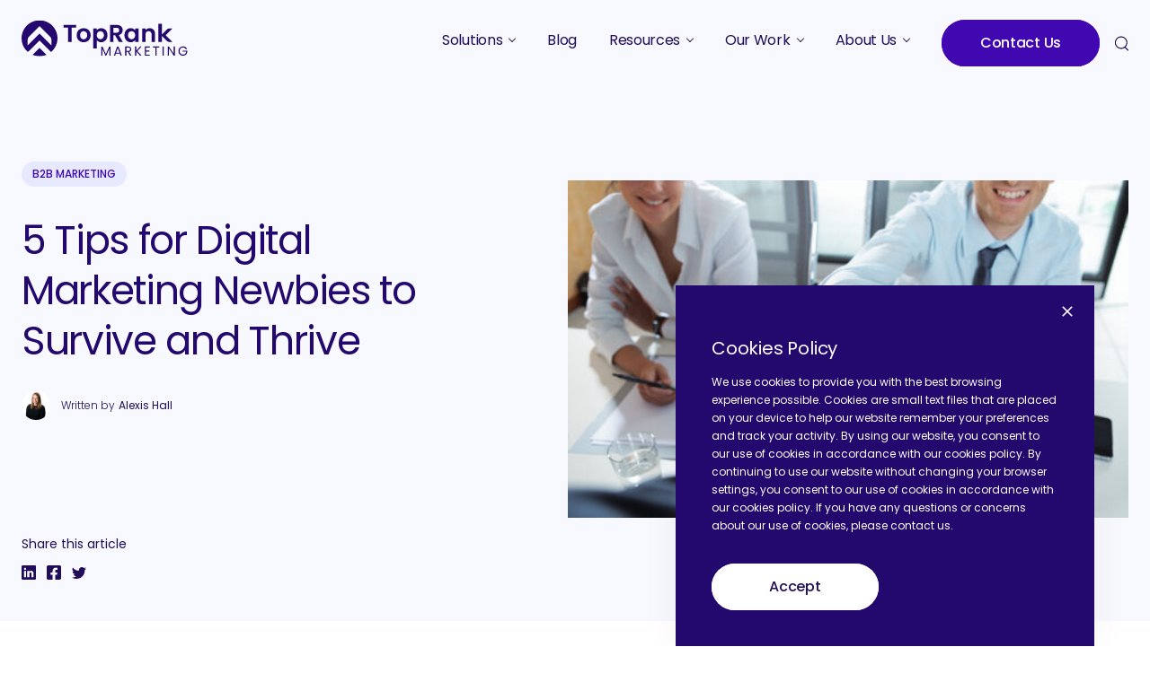

--- FILE ---
content_type: text/html; charset=UTF-8
request_url: https://www.toprankmarketing.com/blog/survival-tips-digital-marketers/
body_size: 28967
content:
    <!DOCTYPE html>
<html lang="en-US">
<head>
	<meta charset="UTF-8">
	<meta name="viewport" content="width=device-width, initial-scale=1">
	<style>
        @font-face {
            font-family: 'Poppins';
            src: url('https://www.toprankmarketing.com/wp-content/themes/toprankmarketing-dist/src/fonts/poppins/Poppins-Light.woff2') format('woff2');
            font-display: swap;
            font-style: normal;
            font-weight: 300
        }
		@font-face {
            font-family: 'Poppins';
            src: url('https://www.toprankmarketing.com/wp-content/themes/toprankmarketing-dist/src/fonts/poppins/Poppins-Regular.woff2') format('woff2');
            font-display: swap;
            font-style: normal;
            font-weight: 400
        }
        @font-face {
            font-family: 'Poppins';
            src: url('https://www.toprankmarketing.com/wp-content/themes/toprankmarketing-dist/src/fonts/poppins/Poppins-Medium.woff2') format('woff2');
            font-display: swap;
            font-style: normal;
            font-weight: 500
        }
	</style>
<!--
        =============================================================================================
        **Ryan's Temporary Add for the Visual Visitor Script is below **
        =============================================================================================
-->
	<script type="text/javascript">
var fesdpid = 'HBdEfI5LAo';
var fesdpextid = '650b14c8';
var __ibaseUrl = (("https:" == document.location.protocol) ? "https://fe.sitedataprocessing.com" : "http://fe.sitedataprocessing.com");
(function () {
var va = document.createElement('script'); va.type = 'text/javascript'; va.async = true;
va.src = __ibaseUrl + '/cscripts/' + fesdpid + '-' + fesdpextid + '.js';
var sv = document.getElementsByTagName('script')[0]; sv.parentNode.insertBefore(va, sv);
})();
</script>
	
	<link rel="icon" href="https://www.toprankmarketing.com/wp-content/themes/toprankmarketing-dist/src/img/favicons/favicon.ico" type="image/x-icon">
    <link rel="icon" media="(prefers-color-scheme: dark)" href="https://www.toprankmarketing.com/wp-content/themes/toprankmarketing-dist/src/img/favicons/favicon-light.ico" type="image/x-icon">
	<script>
        // fScript sourcecode
        var b=!1,c=document.getElementsByTagName("head")[0]||document.documentElement;function d(){var a=document.querySelectorAll("fscript");[].forEach.call(a,function(a){var b=document.createElement("script");if(b.type="text/javascript",a.hasAttributes())for(var d in a.attributes)a.attributes.hasOwnProperty(d)&&(b[a.attributes[d].name]=a.attributes[d].value||!0);else b.appendChild(document.createTextNode(a.innerHTML));c.insertBefore(b,c.firstChild)})}function e(){b||(b=!0,setTimeout(function(){"requestIdleCallback"in window?requestIdleCallback(d,{timeout:1e3}):d()},1e3))}const a=["scroll","mouseover","keydown","touchmove","touchstart","click"];a.forEach(a=>{window.addEventListener(a,e,{passive:!0,once:!0})})
    </script>
    	<meta name='robots' content='index, follow, max-image-preview:large, max-snippet:-1, max-video-preview:-1' />

<!-- Google Tag Manager for WordPress by gtm4wp.com -->
<script data-cfasync="false" data-pagespeed-no-defer>
	var gtm4wp_datalayer_name = "dataLayer";
	var dataLayer = dataLayer || [];
</script>
<!-- End Google Tag Manager for WordPress by gtm4wp.com -->
	<!-- This site is optimized with the Yoast SEO plugin v26.7 - https://yoast.com/wordpress/plugins/seo/ -->
	<title>5 Tips for Digital Marketing Newbies to Survive and Thrive &#8211; TopRank® Marketing</title>
	<link rel="canonical" href="https://www.toprankmarketing.com/blog/survival-tips-digital-marketers/" />
	<meta property="og:locale" content="en_US" />
	<meta property="og:type" content="article" />
	<meta property="og:title" content="5 Tips for Digital Marketing Newbies to Survive and Thrive" />
	<meta property="og:description" content="Nearly 5 years ago, I walked into the TopRank Online Marketing offices eager to start my first day. To say..." />
	<meta property="og:url" content="https://www.toprankmarketing.com/blog/survival-tips-digital-marketers/" />
	<meta property="og:site_name" content="TopRank® Marketing" />
	<meta property="article:publisher" content="https://www.facebook.com/toprank.online.marketing.blog" />
	<meta property="article:published_time" content="2015-03-05T11:00:01+00:00" />
	<meta property="article:modified_time" content="2024-03-22T14:00:42+00:00" />
	<meta property="og:image" content="https://www.toprankmarketing.com/wp-content/uploads/2024/03/Digital_Marketing_Newbie_Tips.jpg" />
	<meta property="og:image:width" content="500" />
	<meta property="og:image:height" content="301" />
	<meta property="og:image:type" content="image/jpeg" />
	<meta name="author" content="Alexis Hall" />
	<meta name="twitter:card" content="summary_large_image" />
	<meta name="twitter:creator" content="@toprank" />
	<meta name="twitter:site" content="@toprank" />
	<script type="application/ld+json" class="yoast-schema-graph">{"@context":"https://schema.org","@graph":[{"@type":"Article","@id":"https://www.toprankmarketing.com/blog/survival-tips-digital-marketers/#article","isPartOf":{"@id":"https://www.toprankmarketing.com/blog/survival-tips-digital-marketers/"},"author":{"name":"Alexis Hall","@id":"https://www.toprankmarketing.com/#/schema/person/900ea0f994c00a9011c517b6de9a4103"},"headline":"5 Tips for Digital Marketing Newbies to Survive and Thrive","datePublished":"2015-03-05T11:00:01+00:00","dateModified":"2024-03-22T14:00:42+00:00","mainEntityOfPage":{"@id":"https://www.toprankmarketing.com/blog/survival-tips-digital-marketers/"},"wordCount":925,"publisher":{"@id":"https://www.toprankmarketing.com/#organization"},"image":{"@id":"https://www.toprankmarketing.com/blog/survival-tips-digital-marketers/#primaryimage"},"thumbnailUrl":"https://www.toprankmarketing.com/wp-content/uploads/2024/03/Digital_Marketing_Newbie_Tips.jpg","keywords":["training","digital marketing"],"articleSection":["B2B Marketing"],"inLanguage":"en-US"},{"@type":"WebPage","@id":"https://www.toprankmarketing.com/blog/survival-tips-digital-marketers/","url":"https://www.toprankmarketing.com/blog/survival-tips-digital-marketers/","name":"5 Tips for Digital Marketing Newbies to Survive and Thrive","isPartOf":{"@id":"https://www.toprankmarketing.com/#website"},"primaryImageOfPage":{"@id":"https://www.toprankmarketing.com/blog/survival-tips-digital-marketers/#primaryimage"},"image":{"@id":"https://www.toprankmarketing.com/blog/survival-tips-digital-marketers/#primaryimage"},"thumbnailUrl":"https://www.toprankmarketing.com/wp-content/uploads/2024/03/Digital_Marketing_Newbie_Tips.jpg","datePublished":"2015-03-05T11:00:01+00:00","dateModified":"2024-03-22T14:00:42+00:00","breadcrumb":{"@id":"https://www.toprankmarketing.com/blog/survival-tips-digital-marketers/#breadcrumb"},"inLanguage":"en-US","potentialAction":[{"@type":"ReadAction","target":["https://www.toprankmarketing.com/blog/survival-tips-digital-marketers/"]}]},{"@type":"ImageObject","inLanguage":"en-US","@id":"https://www.toprankmarketing.com/blog/survival-tips-digital-marketers/#primaryimage","url":"https://www.toprankmarketing.com/wp-content/uploads/2024/03/Digital_Marketing_Newbie_Tips.jpg","contentUrl":"https://www.toprankmarketing.com/wp-content/uploads/2024/03/Digital_Marketing_Newbie_Tips.jpg","width":500,"height":301},{"@type":"BreadcrumbList","@id":"https://www.toprankmarketing.com/blog/survival-tips-digital-marketers/#breadcrumb","itemListElement":[{"@type":"ListItem","position":1,"name":"Home","item":"https://www.toprankmarketing.com/"},{"@type":"ListItem","position":2,"name":"B2B Marketing Blog","item":"https://www.toprankmarketing.com/blog/"},{"@type":"ListItem","position":3,"name":"5 Tips for Digital Marketing Newbies to Survive and Thrive"}]},{"@type":"WebSite","@id":"https://www.toprankmarketing.com/#website","url":"https://www.toprankmarketing.com/","name":"TopRank® Marketing","description":"B2B Marketing Agency","publisher":{"@id":"https://www.toprankmarketing.com/#organization"},"potentialAction":[{"@type":"SearchAction","target":{"@type":"EntryPoint","urlTemplate":"https://www.toprankmarketing.com/?s={search_term_string}"},"query-input":{"@type":"PropertyValueSpecification","valueRequired":true,"valueName":"search_term_string"}}],"inLanguage":"en-US"},{"@type":"Organization","@id":"https://www.toprankmarketing.com/#organization","name":"TopRank Marketing","url":"https://www.toprankmarketing.com/","logo":{"@type":"ImageObject","inLanguage":"en-US","@id":"https://www.toprankmarketing.com/#/schema/logo/image/","url":"https://www.toprankmarketing.com/wp-content/uploads/2023/05/toprankmarketing-logo.svg","contentUrl":"https://www.toprankmarketing.com/wp-content/uploads/2023/05/toprankmarketing-logo.svg","width":185,"height":41,"caption":"TopRank Marketing"},"image":{"@id":"https://www.toprankmarketing.com/#/schema/logo/image/"},"sameAs":["https://www.facebook.com/toprank.online.marketing.blog","https://x.com/toprank","https://www.instagram.com/toprankmarketing/","https://www.linkedin.com/company/toprank-online-marketing/","https://www.youtube.com/user/toprankresults"]},{"@type":"Person","@id":"https://www.toprankmarketing.com/#/schema/person/900ea0f994c00a9011c517b6de9a4103","name":"Alexis Hall","image":{"@type":"ImageObject","inLanguage":"en-US","@id":"https://www.toprankmarketing.com/#/schema/person/image/","url":"https://www.toprankmarketing.com/wp-content/uploads/2024/03/Alexis-Hall-150x150.png","contentUrl":"https://www.toprankmarketing.com/wp-content/uploads/2024/03/Alexis-Hall-150x150.png","caption":"Alexis Hall"},"sameAs":["https://www.toprankmarketing.com"],"url":"https://www.toprankmarketing.com/blog/author/ahall/"}]}</script>
	<!-- / Yoast SEO plugin. -->


<link rel='dns-prefetch' href='//js.hs-scripts.com' />
<style type="text/css">.brave_popup{display:none}</style><script data-no-optimize="1"> var brave_popup_data = {}; var bravepop_emailValidation=false; var brave_popup_videos = {};  var brave_popup_formData = {};var brave_popup_adminUser = false; var brave_popup_pageInfo = {"type":"single","pageID":50390,"singleType":"post"};  var bravepop_emailSuggestions={};</script><style id='wp-img-auto-sizes-contain-inline-css' type='text/css'>
img:is([sizes=auto i],[sizes^="auto," i]){contain-intrinsic-size:3000px 1500px}
/*# sourceURL=wp-img-auto-sizes-contain-inline-css */
</style>
<link rel='stylesheet' id='wp-components-css' href='https://www.toprankmarketing.com/wp-includes/css/dist/components/style.min.css?ver=6.9' type='text/css' media='all' />
<link rel='stylesheet' id='common-css' href='https://www.toprankmarketing.com/wp-admin/css/common.min.css?ver=6.9' type='text/css' media='all' />
<link rel='stylesheet' id='forms-css' href='https://www.toprankmarketing.com/wp-admin/css/forms.min.css?ver=6.9' type='text/css' media='all' />
<link rel='stylesheet' id='wp-reset-editor-styles-css' href='https://www.toprankmarketing.com/wp-includes/css/dist/block-library/reset.min.css?ver=6.9' type='text/css' media='all' />
<link rel='stylesheet' id='wp-block-library-css' href='https://www.toprankmarketing.com/wp-includes/css/dist/block-library/common.min.css?ver=6.9' type='text/css' media='all' />
<style id='global-styles-inline-css' type='text/css'>
:root{--wp--preset--aspect-ratio--square: 1;--wp--preset--aspect-ratio--4-3: 4/3;--wp--preset--aspect-ratio--3-4: 3/4;--wp--preset--aspect-ratio--3-2: 3/2;--wp--preset--aspect-ratio--2-3: 2/3;--wp--preset--aspect-ratio--16-9: 16/9;--wp--preset--aspect-ratio--9-16: 9/16;--wp--preset--color--black: #000000;--wp--preset--color--cyan-bluish-gray: #abb8c3;--wp--preset--color--white: #ffffff;--wp--preset--color--pale-pink: #f78da7;--wp--preset--color--vivid-red: #cf2e2e;--wp--preset--color--luminous-vivid-orange: #ff6900;--wp--preset--color--luminous-vivid-amber: #fcb900;--wp--preset--color--light-green-cyan: #7bdcb5;--wp--preset--color--vivid-green-cyan: #00d084;--wp--preset--color--pale-cyan-blue: #8ed1fc;--wp--preset--color--vivid-cyan-blue: #0693e3;--wp--preset--color--vivid-purple: #9b51e0;--wp--preset--gradient--vivid-cyan-blue-to-vivid-purple: linear-gradient(135deg,rgb(6,147,227) 0%,rgb(155,81,224) 100%);--wp--preset--gradient--light-green-cyan-to-vivid-green-cyan: linear-gradient(135deg,rgb(122,220,180) 0%,rgb(0,208,130) 100%);--wp--preset--gradient--luminous-vivid-amber-to-luminous-vivid-orange: linear-gradient(135deg,rgb(252,185,0) 0%,rgb(255,105,0) 100%);--wp--preset--gradient--luminous-vivid-orange-to-vivid-red: linear-gradient(135deg,rgb(255,105,0) 0%,rgb(207,46,46) 100%);--wp--preset--gradient--very-light-gray-to-cyan-bluish-gray: linear-gradient(135deg,rgb(238,238,238) 0%,rgb(169,184,195) 100%);--wp--preset--gradient--cool-to-warm-spectrum: linear-gradient(135deg,rgb(74,234,220) 0%,rgb(151,120,209) 20%,rgb(207,42,186) 40%,rgb(238,44,130) 60%,rgb(251,105,98) 80%,rgb(254,248,76) 100%);--wp--preset--gradient--blush-light-purple: linear-gradient(135deg,rgb(255,206,236) 0%,rgb(152,150,240) 100%);--wp--preset--gradient--blush-bordeaux: linear-gradient(135deg,rgb(254,205,165) 0%,rgb(254,45,45) 50%,rgb(107,0,62) 100%);--wp--preset--gradient--luminous-dusk: linear-gradient(135deg,rgb(255,203,112) 0%,rgb(199,81,192) 50%,rgb(65,88,208) 100%);--wp--preset--gradient--pale-ocean: linear-gradient(135deg,rgb(255,245,203) 0%,rgb(182,227,212) 50%,rgb(51,167,181) 100%);--wp--preset--gradient--electric-grass: linear-gradient(135deg,rgb(202,248,128) 0%,rgb(113,206,126) 100%);--wp--preset--gradient--midnight: linear-gradient(135deg,rgb(2,3,129) 0%,rgb(40,116,252) 100%);--wp--preset--font-size--small: 13px;--wp--preset--font-size--medium: 20px;--wp--preset--font-size--large: 36px;--wp--preset--font-size--x-large: 42px;--wp--preset--spacing--20: 0.44rem;--wp--preset--spacing--30: 0.67rem;--wp--preset--spacing--40: 1rem;--wp--preset--spacing--50: 1.5rem;--wp--preset--spacing--60: 2.25rem;--wp--preset--spacing--70: 3.38rem;--wp--preset--spacing--80: 5.06rem;--wp--preset--shadow--natural: 6px 6px 9px rgba(0, 0, 0, 0.2);--wp--preset--shadow--deep: 12px 12px 50px rgba(0, 0, 0, 0.4);--wp--preset--shadow--sharp: 6px 6px 0px rgba(0, 0, 0, 0.2);--wp--preset--shadow--outlined: 6px 6px 0px -3px rgb(255, 255, 255), 6px 6px rgb(0, 0, 0);--wp--preset--shadow--crisp: 6px 6px 0px rgb(0, 0, 0);}:where(.is-layout-flex){gap: 0.5em;}:where(.is-layout-grid){gap: 0.5em;}body .is-layout-flex{display: flex;}.is-layout-flex{flex-wrap: wrap;align-items: center;}.is-layout-flex > :is(*, div){margin: 0;}body .is-layout-grid{display: grid;}.is-layout-grid > :is(*, div){margin: 0;}:where(.wp-block-columns.is-layout-flex){gap: 2em;}:where(.wp-block-columns.is-layout-grid){gap: 2em;}:where(.wp-block-post-template.is-layout-flex){gap: 1.25em;}:where(.wp-block-post-template.is-layout-grid){gap: 1.25em;}.has-black-color{color: var(--wp--preset--color--black) !important;}.has-cyan-bluish-gray-color{color: var(--wp--preset--color--cyan-bluish-gray) !important;}.has-white-color{color: var(--wp--preset--color--white) !important;}.has-pale-pink-color{color: var(--wp--preset--color--pale-pink) !important;}.has-vivid-red-color{color: var(--wp--preset--color--vivid-red) !important;}.has-luminous-vivid-orange-color{color: var(--wp--preset--color--luminous-vivid-orange) !important;}.has-luminous-vivid-amber-color{color: var(--wp--preset--color--luminous-vivid-amber) !important;}.has-light-green-cyan-color{color: var(--wp--preset--color--light-green-cyan) !important;}.has-vivid-green-cyan-color{color: var(--wp--preset--color--vivid-green-cyan) !important;}.has-pale-cyan-blue-color{color: var(--wp--preset--color--pale-cyan-blue) !important;}.has-vivid-cyan-blue-color{color: var(--wp--preset--color--vivid-cyan-blue) !important;}.has-vivid-purple-color{color: var(--wp--preset--color--vivid-purple) !important;}.has-black-background-color{background-color: var(--wp--preset--color--black) !important;}.has-cyan-bluish-gray-background-color{background-color: var(--wp--preset--color--cyan-bluish-gray) !important;}.has-white-background-color{background-color: var(--wp--preset--color--white) !important;}.has-pale-pink-background-color{background-color: var(--wp--preset--color--pale-pink) !important;}.has-vivid-red-background-color{background-color: var(--wp--preset--color--vivid-red) !important;}.has-luminous-vivid-orange-background-color{background-color: var(--wp--preset--color--luminous-vivid-orange) !important;}.has-luminous-vivid-amber-background-color{background-color: var(--wp--preset--color--luminous-vivid-amber) !important;}.has-light-green-cyan-background-color{background-color: var(--wp--preset--color--light-green-cyan) !important;}.has-vivid-green-cyan-background-color{background-color: var(--wp--preset--color--vivid-green-cyan) !important;}.has-pale-cyan-blue-background-color{background-color: var(--wp--preset--color--pale-cyan-blue) !important;}.has-vivid-cyan-blue-background-color{background-color: var(--wp--preset--color--vivid-cyan-blue) !important;}.has-vivid-purple-background-color{background-color: var(--wp--preset--color--vivid-purple) !important;}.has-black-border-color{border-color: var(--wp--preset--color--black) !important;}.has-cyan-bluish-gray-border-color{border-color: var(--wp--preset--color--cyan-bluish-gray) !important;}.has-white-border-color{border-color: var(--wp--preset--color--white) !important;}.has-pale-pink-border-color{border-color: var(--wp--preset--color--pale-pink) !important;}.has-vivid-red-border-color{border-color: var(--wp--preset--color--vivid-red) !important;}.has-luminous-vivid-orange-border-color{border-color: var(--wp--preset--color--luminous-vivid-orange) !important;}.has-luminous-vivid-amber-border-color{border-color: var(--wp--preset--color--luminous-vivid-amber) !important;}.has-light-green-cyan-border-color{border-color: var(--wp--preset--color--light-green-cyan) !important;}.has-vivid-green-cyan-border-color{border-color: var(--wp--preset--color--vivid-green-cyan) !important;}.has-pale-cyan-blue-border-color{border-color: var(--wp--preset--color--pale-cyan-blue) !important;}.has-vivid-cyan-blue-border-color{border-color: var(--wp--preset--color--vivid-cyan-blue) !important;}.has-vivid-purple-border-color{border-color: var(--wp--preset--color--vivid-purple) !important;}.has-vivid-cyan-blue-to-vivid-purple-gradient-background{background: var(--wp--preset--gradient--vivid-cyan-blue-to-vivid-purple) !important;}.has-light-green-cyan-to-vivid-green-cyan-gradient-background{background: var(--wp--preset--gradient--light-green-cyan-to-vivid-green-cyan) !important;}.has-luminous-vivid-amber-to-luminous-vivid-orange-gradient-background{background: var(--wp--preset--gradient--luminous-vivid-amber-to-luminous-vivid-orange) !important;}.has-luminous-vivid-orange-to-vivid-red-gradient-background{background: var(--wp--preset--gradient--luminous-vivid-orange-to-vivid-red) !important;}.has-very-light-gray-to-cyan-bluish-gray-gradient-background{background: var(--wp--preset--gradient--very-light-gray-to-cyan-bluish-gray) !important;}.has-cool-to-warm-spectrum-gradient-background{background: var(--wp--preset--gradient--cool-to-warm-spectrum) !important;}.has-blush-light-purple-gradient-background{background: var(--wp--preset--gradient--blush-light-purple) !important;}.has-blush-bordeaux-gradient-background{background: var(--wp--preset--gradient--blush-bordeaux) !important;}.has-luminous-dusk-gradient-background{background: var(--wp--preset--gradient--luminous-dusk) !important;}.has-pale-ocean-gradient-background{background: var(--wp--preset--gradient--pale-ocean) !important;}.has-electric-grass-gradient-background{background: var(--wp--preset--gradient--electric-grass) !important;}.has-midnight-gradient-background{background: var(--wp--preset--gradient--midnight) !important;}.has-small-font-size{font-size: var(--wp--preset--font-size--small) !important;}.has-medium-font-size{font-size: var(--wp--preset--font-size--medium) !important;}.has-large-font-size{font-size: var(--wp--preset--font-size--large) !important;}.has-x-large-font-size{font-size: var(--wp--preset--font-size--x-large) !important;}
/*# sourceURL=global-styles-inline-css */
</style>

<link rel='stylesheet' id='wp-block-editor-content-css' href='https://www.toprankmarketing.com/wp-includes/css/dist/block-editor/content.min.css?ver=6.9' type='text/css' media='all' />
<link rel='stylesheet' id='wp-editor-classic-layout-styles-css' href='https://www.toprankmarketing.com/wp-includes/css/dist/edit-post/classic.min.css?ver=6.9' type='text/css' media='all' />
<link rel='stylesheet' id='wp-edit-blocks-css' href='https://www.toprankmarketing.com/wp-includes/css/dist/block-library/editor.min.css?ver=6.9' type='text/css' media='all' />
<link rel='stylesheet' id='vev-css-css' href='https://www.toprankmarketing.com/wp-content/plugins/vev-design/styles/base.css?ver=1696287130' type='text/css' media='all' />
<style id='wp-emoji-styles-inline-css' type='text/css'>

	img.wp-smiley, img.emoji {
		display: inline !important;
		border: none !important;
		box-shadow: none !important;
		height: 1em !important;
		width: 1em !important;
		margin: 0 0.07em !important;
		vertical-align: -0.1em !important;
		background: none !important;
		padding: 0 !important;
	}
/*# sourceURL=wp-emoji-styles-inline-css */
</style>
<style id='classic-theme-styles-inline-css' type='text/css'>
/*! This file is auto-generated */
.wp-block-button__link{color:#fff;background-color:#32373c;border-radius:9999px;box-shadow:none;text-decoration:none;padding:calc(.667em + 2px) calc(1.333em + 2px);font-size:1.125em}.wp-block-file__button{background:#32373c;color:#fff;text-decoration:none}
/*# sourceURL=/wp-includes/css/classic-themes.min.css */
</style>
<link rel='stylesheet' id='wpda_wpdp_public-css' href='https://www.toprankmarketing.com/wp-content/plugins/wp-data-access/public/../assets/css/wpda_public.css?ver=5.5.64' type='text/css' media='all' />
<link rel='stylesheet' id='bcct_style-css' href='https://www.toprankmarketing.com/wp-content/plugins/better-click-to-tweet/assets/css/styles.css?ver=3.0' type='text/css' media='all' />
<link rel='stylesheet' id='simple-banner-style-css' href='https://www.toprankmarketing.com/wp-content/plugins/simple-banner/simple-banner.css?ver=3.2.0' type='text/css' media='all' />
<link rel='stylesheet' id='ppress-frontend-css' href='https://www.toprankmarketing.com/wp-content/plugins/wp-user-avatar/assets/css/frontend.min.css?ver=4.16.8' type='text/css' media='all' />
<link rel='stylesheet' id='ppress-flatpickr-css' href='https://www.toprankmarketing.com/wp-content/plugins/wp-user-avatar/assets/flatpickr/flatpickr.min.css?ver=4.16.8' type='text/css' media='all' />
<link rel='stylesheet' id='ppress-select2-css' href='https://www.toprankmarketing.com/wp-content/plugins/wp-user-avatar/assets/select2/select2.min.css?ver=6.9' type='text/css' media='all' />
<link rel='stylesheet' id='main-styles-css' href='https://www.toprankmarketing.com/wp-content/themes/toprankmarketing-dist/src/css/style.min.css?ver=1694520703' type='text/css' media='' />
<link rel='stylesheet' id='new-styles-css' href='https://www.toprankmarketing.com/wp-content/themes/toprankmarketing-dist/src/css/style.css?ver=1738006043' type='text/css' media='' />
			<!-- DO NOT COPY THIS SNIPPET! Start of Page Analytics Tracking for HubSpot WordPress plugin v11.3.33-->
			<script class="hsq-set-content-id" data-content-id="blog-post">
				var _hsq = _hsq || [];
				_hsq.push(["setContentType", "blog-post"]);
			</script>
			<!-- DO NOT COPY THIS SNIPPET! End of Page Analytics Tracking for HubSpot WordPress plugin -->
			<style id="simple-banner-header-padding" type="text/css" >header{padding-top:40;}</style><style id="simple-banner-position" type="text/css">.simple-banner{position:fixed;bottom:0;}</style><style id="simple-banner-font-size" type="text/css">.simple-banner .simple-banner-text{font-size:24;}</style><style id="simple-banner-background-color" type="text/css">.simple-banner{background:#545454;}</style><style id="simple-banner-text-color" type="text/css">.simple-banner .simple-banner-text{color:#6db3fe;}</style><style id="simple-banner-link-color" type="text/css">.simple-banner .simple-banner-text a{color:#6db3fe;}</style><style id="simple-banner-z-index" type="text/css">.simple-banner{z-index: 99999;}</style><style id="simple-banner-close-color" type="text/css">.simple-banner .simple-banner-button{color:#ffffff;}</style><style id="simple-banner-site-custom-css-dummy" type="text/css"></style><script id="simple-banner-site-custom-js-dummy" type="text/javascript"></script>
    <meta content="width=device-width,initial-scale=1.0" name="viewport">

<!-- Google Tag Manager for WordPress by gtm4wp.com -->
<!-- GTM Container placement set to automatic -->
<script data-cfasync="false" data-pagespeed-no-defer type="text/javascript">
	var dataLayer_content = {"pagePostType":"post","pagePostType2":"single-post","pageCategory":["b2b"],"pageAttributes":["training","digital-marketing"],"pagePostAuthor":"Alexis Hall"};
	dataLayer.push( dataLayer_content );
</script>
<script data-cfasync="false" data-pagespeed-no-defer type="text/javascript">
(function(w,d,s,l,i){w[l]=w[l]||[];w[l].push({'gtm.start':
new Date().getTime(),event:'gtm.js'});var f=d.getElementsByTagName(s)[0],
j=d.createElement(s),dl=l!='dataLayer'?'&l='+l:'';j.async=true;j.src=
'//www.googletagmanager.com/gtm.js?id='+i+dl;f.parentNode.insertBefore(j,f);
})(window,document,'script','dataLayer','GTM-T79JDZX');
</script>
<!-- End Google Tag Manager for WordPress by gtm4wp.com --><link rel="icon" href="https://www.toprankmarketing.com/wp-content/uploads/2023/05/cropped-New-TRM-Logo-1-32x32.png" sizes="32x32" />
<link rel="icon" href="https://www.toprankmarketing.com/wp-content/uploads/2023/05/cropped-New-TRM-Logo-1-192x192.png" sizes="192x192" />
<link rel="apple-touch-icon" href="https://www.toprankmarketing.com/wp-content/uploads/2023/05/cropped-New-TRM-Logo-1-180x180.png" />
<meta name="msapplication-TileImage" content="https://www.toprankmarketing.com/wp-content/uploads/2023/05/cropped-New-TRM-Logo-1-270x270.png" />
		<style type="text/css" id="wp-custom-css">
			/*Active CSS 1.29.24*/
.get-started__panel-title {padding-left:0px;}
.get-started__panel-list p {font-size:14px; color: white;}
.t-has-arrowed-ul--big ul li {font-size:14px}
.custom-content {font-size: 13px; padding-bottom: 50px;}
.custom-content ul {list-style-type: disc;padding-left:40px;}
p, li{font-size:16px;}
.jobs-listing__title {color: white;}
.team-row--founders .team-row__item {
    margin: auto;
}

#resumator-job-frame {min-height: 300px; background:white;padding:20px; margin:20px;}
.t-blog-content img {margin: 1em auto;}
.img-list .t-blog-content img {
    margin-bottom: -16px;
    margin-top: 1.5em;
}		</style>
		<link rel='stylesheet' id='bravepop_front_css-css' href='https://www.toprankmarketing.com/wp-content/plugins/brave-popup-builder/assets/css/frontend.min.css?ver=6.9' type='text/css' media='all' />
</head>
<body class="wp-singular post-template-default single single-post postid-50390 single-format-standard wp-theme-toprankmarketing-dist" data-background-color="">
    
    <script charset="utf-8" type="text/javascript" src="//js.hsforms.net/forms/embed/v2.js"></script>

    <svg id="svg-sprites-hld">
    <defs>
        <symbol id="svg-arrow-left" viewBox="0 0 512 512">
            <path transform="scale(-1, 1) translate(-512, 0)" d="M508.875,248.458l-160-160c-4.167-4.167-10.917-4.167-15.083,0c-4.167,4.167-4.167,10.917,0,15.083l141.792,141.792 H10.667C4.771,245.333,0,250.104,0,256s4.771,10.667,10.667,10.667h464.917L333.792,408.458c-4.167,4.167-4.167,10.917,0,15.083 c2.083,2.083,4.813,3.125,7.542,3.125c2.729,0,5.458-1.042,7.542-3.125l160-160C513.042,259.375,513.042,252.625,508.875,248.458z"/>
        </symbol>
        <symbol id="svg-arrow-right" viewBox="0 0 512 512">
            <path d="M508.875,248.458l-160-160c-4.167-4.167-10.917-4.167-15.083,0c-4.167,4.167-4.167,10.917,0,15.083l141.792,141.792 H10.667C4.771,245.333,0,250.104,0,256s4.771,10.667,10.667,10.667h464.917L333.792,408.458c-4.167,4.167-4.167,10.917,0,15.083 c2.083,2.083,4.813,3.125,7.542,3.125c2.729,0,5.458-1.042,7.542-3.125l160-160C513.042,259.375,513.042,252.625,508.875,248.458z"/>
        </symbol>
        <symbol id="svg-chevron-left" viewBox="0 0 9 14" xmlns="http://www.w3.org/2000/svg">
            <path d="M7.16659 13.4167L8.69409 11.8892L3.73242 6.91666L8.69409 1.94417L7.16659 0.416665L0.666591 6.91666L7.16659 13.4167Z"/>
        </symbol>
        <symbol id="svg-chevron-right" viewBox="0 0 9 14" xmlns="http://www.w3.org/2000/svg">
            <path d="M2.194 0.500084L0.666504 2.02758L5.62817 7.00008L0.666504 11.9726L2.194 13.5001L8.694 7.00008L2.194 0.500084Z"/>
        </symbol>
        <symbol id="svg-chevron-down" viewBox="0 0 16 11" xmlns="http://www.w3.org/2000/svg">
            <path d="M-8.61111e-08 1.96999L1.88 8.21774e-08L8 6.39899L14.12 6.17205e-07L16 1.96999L8 10.3529L-8.61111e-08 1.96999Z"/>
        </symbol>
        <symbol id="svg-huge-arrows-up" viewBox="0 0 775 1097" xmlns="http://www.w3.org/2000/svg">
            <path d="M774.331 630.747L390.936 247.362C390.441 246.865 389.853 246.471 389.205 246.202C388.557 245.933 387.862 245.794 387.161 245.794C386.459 245.794 385.765 245.933 385.117 246.202C384.469 246.471 383.88 246.865 383.385 247.362L0 630.747V463.423C0.00162571 413.182 19.9611 364.999 55.4876 329.474L264.255 120.707L383.394 1.56774C383.889 1.07082 384.478 0.676539 385.126 0.407512C385.774 0.138484 386.468 0 387.17 0C387.871 0 388.566 0.138484 389.214 0.407512C389.862 0.676539 390.45 1.07082 390.945 1.56774L510.076 120.698L718.843 329.465C754.37 364.99 774.329 413.173 774.331 463.414V630.747Z"/>
            <path d="M774.331 1097L390.936 713.615C390.441 713.118 389.853 712.724 389.205 712.455C388.557 712.185 387.862 712.047 387.161 712.047C386.459 712.047 385.765 712.185 385.117 712.455C384.469 712.724 383.88 713.118 383.385 713.615L0 1097V929.675C0.00162571 879.434 19.9611 831.252 55.4876 795.727L264.255 586.96L383.385 467.829C383.88 467.332 384.469 466.938 385.117 466.669C385.765 466.4 386.459 466.261 387.161 466.261C387.862 466.261 388.557 466.4 389.205 466.669C389.853 466.938 390.441 467.332 390.936 467.829L510.067 586.96L718.834 795.727C754.361 831.252 774.32 879.434 774.322 929.675V1097H774.331Z"/>
        </symbol>
        <symbol id="svg-huge-arrow-up" viewBox="0 0 775 628" xmlns="http://www.w3.org/2000/svg">
            <path d="M774.331 630.747L390.936 247.362C390.441 246.865 389.853 246.471 389.205 246.202C388.557 245.933 387.862 245.794 387.161 245.794C386.459 245.794 385.765 245.933 385.117 246.202C384.469 246.471 383.88 246.865 383.385 247.362L0 630.747V463.423C0.00162571 413.182 19.9611 364.999 55.4876 329.474L264.255 120.707L383.394 1.56774C383.889 1.07082 384.478 0.676539 385.126 0.407512C385.774 0.138484 386.468 0 387.17 0C387.871 0 388.566 0.138484 389.214 0.407512C389.862 0.676539 390.45 1.07082 390.945 1.56774L510.076 120.698L718.843 329.465C754.37 364.99 774.329 413.173 774.331 463.414V630.747Z"/>
        </symbol>
        <symbol id="svg-chevron-fat" viewBox="0 0 12 25" xmlns="http://www.w3.org/2000/svg">
            <path d="M1.11953e-05 24.0719L1.11953e-05 18.6418C-0.000853011 18.3334 0.0593146 18.0279 0.177028 17.7429C0.294741 17.458 0.46766 17.1993 0.685767 16.9819L5.61683 12.0357L0.6854 7.09109C0.467294 6.87344 0.29441 6.61456 0.17676 6.32943C0.0591107 6.0443 -0.000965506 5.73859 1.11953e-05 5.43001L1.11953e-05 0L12 12.0357L1.11953e-05 24.0719Z"/>
        </symbol>
        <symbol id="svg-facebook" viewBox="0 0 16 16" xmlns="http://www.w3.org/2000/svg">
            <path d="M14.283 0.00195312H1.7134C0.767829 0.00195312 0 0.769782 0 1.71535V14.285C0 15.2306 0.767829 15.9984 1.7134 15.9984H6.61542V10.5596H4.36525V8.00018H6.61542V6.04861C6.61542 3.83044 7.93779 2.60404 9.96045 2.60404C10.9309 2.60404 11.944 2.77823 11.944 2.77823V4.9573H10.8278C9.72939 4.9573 9.38458 5.63981 9.38458 6.3401V8.00018H11.8374L11.4463 10.5596H9.38458V15.9984H14.2866C15.2322 15.9984 16 15.2306 16 14.285V1.71535C15.9964 0.769782 15.2286 0.00195312 14.283 0.00195312Z"/>
        </symbol>
        <symbol id="svg-instagram" viewBox="0 0 16 16" xmlns="http://www.w3.org/2000/svg">
            <path d="M9.06013 0.000488281C10.2988 0.00396203 10.6091 0.0160175 11.2983 0.0474644C12.1498 0.0863034 12.7314 0.221557 13.2403 0.41934C13.7664 0.623761 14.2125 0.897317 14.6573 1.34208C15.1021 1.78687 15.3756 2.23302 15.5801 2.75911C15.7778 3.26799 15.9131 3.84955 15.9519 4.70109C15.9849 5.42312 15.9965 5.72927 15.9993 7.12269L16 7.7572L16.0001 7.99961C16.0001 8.08317 16.0001 8.16393 16 8.24201L15.9993 8.87651C15.9976 9.76322 15.9922 10.2096 15.98 10.6031L15.9744 10.7696C15.9683 10.9352 15.9609 11.1012 15.9519 11.2981C15.9131 12.1496 15.7778 12.7312 15.5801 13.2401C15.3756 13.7662 15.1021 14.2123 14.6573 14.6571C14.2125 15.1019 13.7664 15.3754 13.2403 15.5799C12.7314 15.7776 12.1498 15.9129 11.2983 15.9517C11.1014 15.9607 10.9354 15.9681 10.7699 15.9742L10.6033 15.9798C10.2098 15.992 9.76343 15.9973 8.87672 15.9991H7.12291C5.72948 15.9963 5.42334 15.9847 4.7013 15.9517C3.84977 15.9129 3.2682 15.7776 2.75932 15.5799C2.23323 15.3754 1.78708 15.1019 1.34229 14.6571C0.89753 14.2123 0.623975 13.7662 0.419554 13.2401C0.221771 12.7312 0.086517 12.1496 0.047678 11.2981C0.0162311 10.6089 0.00417566 10.2986 0.000701904 9.05992V6.93928C0.00417566 5.70058 0.0162311 5.3903 0.047678 4.70109C0.086517 3.84955 0.221771 3.26799 0.419554 2.75911C0.623975 2.23302 0.89753 1.78687 1.34229 1.34208C1.78708 0.897317 2.23323 0.623761 2.75932 0.41934C3.2682 0.221557 3.84977 0.0863034 4.7013 0.0474644C5.39052 0.0160175 5.70079 0.00396203 6.93949 0.000488281H9.06013ZM8.89068 1.44153H7.10895C5.76755 1.4442 5.47563 1.45513 4.76701 1.48746C3.98699 1.52303 3.56338 1.65336 3.28147 1.76292C2.90804 1.90805 2.64154 2.08141 2.3616 2.36138C2.08163 2.64132 1.90826 2.90783 1.76313 3.28126C1.65357 3.56317 1.52324 3.98678 1.48767 4.7668C1.45534 5.47542 1.44441 5.76734 1.44174 7.10874V8.89046C1.44441 10.2318 1.45534 10.5238 1.48767 11.2324C1.52324 12.0124 1.65357 12.436 1.76313 12.7179C1.90826 13.0914 2.08166 13.3579 2.3616 13.6378C2.64154 13.9178 2.90804 14.0911 3.28147 14.2363C3.56338 14.3458 3.98699 14.4762 4.76701 14.5117C5.44181 14.5425 5.73868 14.5539 6.92423 14.5572L7.30783 14.558C7.37662 14.5581 7.44796 14.5581 7.52199 14.5582H8.47764C8.55167 14.5581 8.62301 14.5581 8.6918 14.558L9.0754 14.5572C10.2609 14.5539 10.5578 14.5425 11.2326 14.5117C12.0126 14.4762 12.4362 14.3458 12.7181 14.2363C13.0916 14.0911 13.3581 13.9178 13.638 13.6378C13.918 13.3579 14.0913 13.0914 14.2365 12.7179C14.346 12.436 14.4764 12.0124 14.5119 11.2324C14.5427 10.5575 14.5541 10.2606 14.5574 9.07511L14.5582 8.69154C14.5583 8.62275 14.5584 8.55142 14.5584 8.47739V7.52181C14.5584 7.44779 14.5583 7.37645 14.5582 7.30766L14.5574 6.92409C14.5541 5.73859 14.5427 5.44167 14.5119 4.7668C14.4764 3.98678 14.346 3.56317 14.2365 3.28126C14.0913 2.90783 13.918 2.64132 13.638 2.36138C13.3581 2.08141 13.0916 1.90805 12.7181 1.76292C12.4362 1.65336 12.0126 1.52303 11.2326 1.48746C10.524 1.45513 10.2321 1.4442 8.89068 1.44153ZM7.99982 3.89135C10.2687 3.89135 12.108 5.73065 12.108 7.99961C12.108 10.2685 10.2687 12.1078 7.99982 12.1078C5.73087 12.1078 3.89156 10.2685 3.89156 7.99961C3.89156 5.73065 5.73087 3.89135 7.99982 3.89135ZM7.99982 5.33283C6.52699 5.33283 5.33305 6.52677 5.33305 7.99961C5.33305 9.47241 6.52699 10.6663 7.99982 10.6663C9.47262 10.6663 10.6666 9.47241 10.6666 7.99961C10.6666 6.52677 9.47262 5.33283 7.99982 5.33283ZM12.2704 2.76899C12.8006 2.76899 13.2304 3.19882 13.2304 3.72904C13.2304 4.25925 12.8006 4.68905 12.2704 4.68905C11.7402 4.68905 11.3103 4.25925 11.3103 3.72904C11.3103 3.19882 11.7402 2.76899 12.2704 2.76899Z" />
        </symbol>
        <symbol id="svg-youtube" viewBox="0 0 16 16" xmlns="http://www.w3.org/2000/svg">
            <path d="M15.6661 4.20491C15.575 3.86569 15.3964 3.55635 15.1482 3.30783C14.9 3.05932 14.5909 2.88035 14.2518 2.78884C13.0036 2.45313 8 2.45312 8 2.45312C8 2.45312 2.99643 2.45312 1.74821 2.78705C1.40897 2.87827 1.09969 3.05713 0.851439 3.3057C0.603191 3.55426 0.424713 3.86376 0.333929 4.20313C-6.81196e-08 5.45313 0 8.06027 0 8.06027C0 8.06027 -6.81196e-08 10.6674 0.333929 11.9156C0.517857 12.6049 1.06071 13.1478 1.74821 13.3317C2.99643 13.6674 8 13.6674 8 13.6674C8 13.6674 13.0036 13.6674 14.2518 13.3317C14.9411 13.1478 15.4821 12.6049 15.6661 11.9156C16 10.6674 16 8.06027 16 8.06027C16 8.06027 16 5.45313 15.6661 4.20491ZM6.41071 10.4531V5.66741L10.5536 8.04241L6.41071 10.4531Z" />
        </symbol>
        <symbol id="svg-twitter" viewBox="0 0 16 16" xmlns="http://www.w3.org/2000/svg">
            <path d="M16 3.539a6.839 6.839 0 0 1-1.89.518 3.262 3.262 0 0 0 1.443-1.813 6.555 6.555 0 0 1-2.08.794 3.28 3.28 0 0 0-5.674 2.243c0 .26.022.51.076.748a9.284 9.284 0 0 1-6.761-3.431 3.285 3.285 0 0 0 1.008 4.384A3.24 3.24 0 0 1 .64 6.578v.036a3.295 3.295 0 0 0 2.628 3.223 3.274 3.274 0 0 1-.86.108 2.9 2.9 0 0 1-.621-.056 3.311 3.311 0 0 0 3.065 2.285 6.59 6.59 0 0 1-4.067 1.399c-.269 0-.527-.012-.785-.045A9.234 9.234 0 0 0 5.032 15c6.036 0 9.336-5 9.336-9.334 0-.145-.005-.285-.012-.424A6.544 6.544 0 0 0 16 3.539z"/>
        </symbol>
        <symbol id="svg-linkedin" viewBox="0 0 16 16" xmlns="http://www.w3.org/2000/svg">
            <path fill-rule="evenodd" clip-rule="evenodd" d="M1.36702 0H14.7205C15.4498 0 16.0041 0.525135 16 1.24615V14.6288C16 15.3498 15.4498 16 14.7163 16H1.36702C0.637664 16 0 15.354 0 14.6288V1.24615C0 0.525135 0.637664 0 1.36702 0ZM2.66736 13.3368H4.95962V6.20993H2.66736V13.3368ZM3.89267 5.12632H3.876C3.14248 5.12632 2.66736 4.58035 2.66736 3.89684C2.66736 3.20083 3.15498 2.66736 3.90518 2.66736C4.65537 2.66736 5.11382 3.19666 5.13049 3.89684C5.13049 4.58035 4.65537 5.12632 3.89267 5.12632ZM11.0445 13.3368H13.3368V9.1732C13.3368 7.03515 12.199 6.04323 10.6944 6.04323C9.4816 6.04323 8.96064 6.72674 8.62722 7.20186V6.20994H6.33496V13.3368H8.62722V9.27739C8.62722 9.06901 8.64389 8.86479 8.7064 8.71475C8.87311 8.29798 9.24821 7.8687 9.88171 7.8687C10.7111 7.8687 11.0445 8.50636 11.0445 9.43994V13.3368Z"/>
        </symbol>
        <symbol id="svg-search" viewBox="0 0 16 17" xmlns="http://www.w3.org/2000/svg">
            <path fill-rule="evenodd" clip-rule="evenodd" d="M11.8768 13.1807C10.7385 13.9869 9.35046 14.4627 7.85245 14.4627C4.00294 14.4627 0.871094 11.3309 0.871094 7.48136C0.871094 3.63185 4.00294 0.5 7.85245 0.5C11.702 0.5 14.8338 3.63185 14.834 7.48136C14.834 9.4227 14.0366 11.1809 12.7531 12.4475L15.8343 15.5287C16.0565 15.7509 16.0565 16.1112 15.8343 16.3334C15.7232 16.4446 15.5775 16.5001 15.4318 16.5001C15.2862 16.5001 15.1407 16.4446 15.0295 16.3334L11.8768 13.1807ZM13.6956 7.48133C13.6956 4.25931 11.0742 1.63797 7.85223 1.63797C4.63022 1.63797 2.00888 4.25931 2.00888 7.48133C2.00888 10.7033 4.63022 13.3245 7.85223 13.3245C11.0742 13.3245 13.6956 10.7033 13.6956 7.48133Z"/>
        </symbol>
        <symbol id="svg-link-arrow" viewBox="0 0 16 12" xmlns="http://www.w3.org/2000/svg">
            <path d="M0.500003 6.83351L12.25 6.83352L8.6664 10.4163L9.83358 11.5835L15.4164 5.9999L9.83358 0.416295L8.6664 1.58347L12.25 5.16627L0.500003 5.16627L0.500003 6.83351Z"/>
        </symbol>
        <symbol id="svg-link-arrow-primary-20" viewBox="0 0 16 12" xmlns="http://www.w3.org/2000/svg">
            <path d="M0.500003 6.83351L12.25 6.83352L8.6664 10.4163L9.83358 11.5835L15.4164 5.9999L9.83358 0.416295L8.6664 1.58347L12.25 5.16627L0.500003 5.16627L0.500003 6.83351Z" fill="#4108B2"/>
        </symbol>
        <symbol id="svg-link-arrow-primary-60" viewBox="0 0 16 12" xmlns="http://www.w3.org/2000/svg">
            <path d="M0.500003 6.83351L12.25 6.83352L8.6664 10.4163L9.83358 11.5835L15.4164 5.9999L9.83358 0.416295L8.6664 1.58347L12.25 5.16627L0.500003 5.16627L0.500003 6.83351Z" fill="#C2C9FC"/>
        </symbol>
        <symbol id="svg-contact-tab-1-icon" viewBox="0 0 20 20">
            <path d="M10 8.15738C12.4162 8.15738 14.375 6.33129 14.375 4.0787C14.375 1.8261 12.4162 0 10 0C7.58375 0 5.625 1.8261 5.625 4.0787C5.625 6.33129 7.58375 8.15738 10 8.15738Z" fill="#23086E"/>
            <path d="M15.2521 20C15.2521 17.2969 12.9028 15.1037 10 15.1037C7.0972 15.1037 4.74794 17.2938 4.74794 20H0C0 14.8518 4.47776 10.6773 10 10.6773C15.5222 10.6773 20 14.8518 20 20H15.2488H15.2521Z" fill="#FF5B5D"/>
        </symbol>
        <symbol id="svg-contact-tab-2-icon" viewBox="0 0 21 21">
            <path d="M6.78829 14.4379C8.83757 16.4872 12.1619 16.4872 14.2145 14.4379C16.2637 12.3886 16.2637 9.06431 14.2145 7.01173L17.5717 3.65448C21.4759 7.55866 21.4759 13.891 17.5717 17.7985C13.6675 21.7026 7.33521 21.7026 3.42773 17.7985L6.785 14.4412L6.78829 14.4379Z" fill="#200C57"/>
            <path d="M6.78868 14.4379C4.7394 12.3886 4.7394 9.06428 6.78868 7.0117C8.83796 4.96242 12.1623 4.96242 14.2149 7.0117L17.5721 3.65445C13.6679 -0.249726 7.3356 -0.249726 3.42813 3.65445C-0.476044 7.55863 -0.476044 13.891 3.42813 17.7984L6.7854 14.4412L6.78868 14.4379Z" fill="#FF5B5D"/>
        </symbol>
        <symbol id="svg-close-icon" viewBox="0 0 12 12">
            <path d="M11.8333 1.34175L10.6583 0.166746L5.99999 4.82508L1.34166 0.166748L0.166657 1.34175L4.82499 6.00008L0.166658 10.6584L1.34166 11.8334L5.99999 7.17508L10.6583 11.8334L11.8333 10.6584L7.17499 6.00008L11.8333 1.34175Z" fill="#FFF"/>
        </symbol>
        <symbol id="svg-posted" viewBox="0 0 16 16" fill="none">
            <g clip-path="url(#clip0_3678_81067)">
                <path fill-rule="evenodd" clip-rule="evenodd" d="M10.6673 7.33333L3.33398 7.33333L3.33398 6L10.6673 6L10.6673 7.33333Z" fill="#200C57"/>
                <path fill-rule="evenodd" clip-rule="evenodd" d="M7.33398 4.66671L3.33398 4.66671L3.33398 3.33337L7.33398 3.33337L7.33398 4.66671Z" fill="#200C57"/>
                <path fill-rule="evenodd" clip-rule="evenodd" d="M10.6673 10L3.33398 10L3.33398 8.66669L10.6673 8.66669L10.6673 10Z" fill="#200C57"/>
                <path fill-rule="evenodd" clip-rule="evenodd" d="M10.6673 12.6667L3.33398 12.6667L3.33398 11.3334L10.6673 11.3334L10.6673 12.6667Z" fill="#200C57"/>
                <line x1="13.3337" x2="13.3337" y2="5.33333" stroke="#200C57" stroke-width="1.33333"/>
                <line x1="10.667" y1="2.66665" x2="16.0003" y2="2.66665" stroke="#200C57" stroke-width="1.33333"/>
                <path d="M9.00033 0.666687H5.66699H0.666992V15H13.3337V7.00002" stroke="#200C57" stroke-width="1.33333"/>
            </g>
            <defs>
                <clipPath id="clip0_3678_81067">
                    <rect width="16" height="16" fill="white" transform="translate(16 16) rotate(-180)"/>
                </clipPath>
            </defs>
        </symbol>
        <symbol id="svg-updated" viewBox="0 0 16 16" fill="none">
            <g clip-path="url(#clip0_3678_81072)">
                <path d="M15.3337 8.00002C15.3337 12.0501 12.0504 15.3334 8.00033 15.3334C3.95024 15.3334 0.666992 12.0501 0.666992 8.00002C0.666992 3.94993 3.95024 0.666687 8.00033 0.666687C10.4805 0.666687 12.6732 1.89795 14.0003 3.78258" stroke="currentColor" stroke-width="1.33333"/>
                <path d="M8 4.66669V8.66669L11 10.3334" stroke="currentColor" stroke-width="1.33333"/>
                <path d="M11.9997 4.63901L15.4045 2.66674L14.6882 5.35528L11.9997 4.63901Z" fill="currentColor" stroke="currentColor" stroke-width="0.666667"/>
            </g>
            <defs>
                <clipPath id="clip0_3678_81072">
                    <rect width="16" height="16" fill="white"/>
                </clipPath>
            </defs>
        </symbol>
        <symbol id="svg-search-results-page" viewBox="0 0 24 24" fill="none">
            <g clip-path="url(#clip0_4824_164802)">
                <path d="M20.2348 14.7244L12.1965 6.68626C12.1861 6.67584 12.1738 6.66758 12.1602 6.66194C12.1466 6.6563 12.132 6.65339 12.1173 6.65339C12.1026 6.65339 12.088 6.6563 12.0745 6.66194C12.0609 6.66758 12.0485 6.67584 12.0382 6.68626L4 14.7244V11.2162C4.00003 10.1629 4.41851 9.15267 5.16337 8.40785L9.54044 4.03078L12.0383 1.53287C12.0487 1.52245 12.0611 1.51418 12.0746 1.50854C12.0882 1.5029 12.1028 1.5 12.1175 1.5C12.1322 1.5 12.1468 1.5029 12.1604 1.50854C12.1739 1.51418 12.1863 1.52245 12.1967 1.53287L14.6944 4.03059L19.0715 8.40766C19.8163 9.15249 20.2348 10.1627 20.2348 11.2161V14.7244Z" fill="white"/>
                <path d="M20.2348 24.4999L12.1965 16.4617C12.1861 16.4513 12.1738 16.4431 12.1602 16.4374C12.1466 16.4318 12.132 16.4289 12.1173 16.4289C12.1026 16.4289 12.088 16.4318 12.0745 16.4374C12.0609 16.4431 12.0485 16.4513 12.0382 16.4617L4 24.4999V20.9917C4.00003 19.9384 4.41851 18.9282 5.16337 18.1833L9.54044 13.8063L12.0382 11.3085C12.0485 11.2981 12.0609 11.2899 12.0745 11.2842C12.088 11.2786 12.1026 11.2757 12.1173 11.2757C12.132 11.2757 12.1466 11.2786 12.1602 11.2842C12.1738 11.2899 12.1861 11.2981 12.1965 11.3085L14.6942 13.8063L19.0713 18.1833C19.8161 18.9282 20.2346 19.9384 20.2346 20.9917V24.4999H20.2348Z" fill="white"/>
            </g>
            <defs>
                <clipPath id="clip0_4824_164802">
                    <rect width="24" height="24" fill="white" transform="translate(0 0.5)"/>
                </clipPath>
            </defs>
        </symbol>
        <symbol id="svg-search-results-blog" viewBox="0 0 24 24" fill="none">
            <g clip-path="url(#clip0_4824_164726)">
                <path fill-rule="evenodd" clip-rule="evenodd" d="M17 12.5L6 12.5L6 10.5L17 10.5L17 12.5Z" fill="white"/>
                <path fill-rule="evenodd" clip-rule="evenodd" d="M12 8.5L6 8.5L6 6.5L12 6.5L12 8.5Z" fill="white"/>
                <path fill-rule="evenodd" clip-rule="evenodd" d="M17 16.5L6 16.5L6 14.5L17 14.5L17 16.5Z" fill="white"/>
                <path fill-rule="evenodd" clip-rule="evenodd" d="M17 20.5L6 20.5L6 18.5L17 18.5L17 20.5Z" fill="white"/>
                <path d="M21 7.91421L21 23.5L3 23.5L3 2.5L9.89474 2.5L15.5382 2.5L18.2959 5.21013L21 7.91421Z" stroke="white" stroke-width="2"/>
            </g>
            <defs>
                <clipPath id="clip0_4824_164726">
                    <rect width="24" height="24" fill="white" transform="translate(0 0.5)"/>
                </clipPath>
            </defs>
        </symbol>
        <symbol id="svg-search-results-podcast" viewBox="0 0 24 24" fill="none">
            <path d="M12 15C13.3256 14.9984 14.5964 14.4711 15.5338 13.5338C16.4711 12.5964 16.9984 11.3256 17 10L17 6C17 4.67392 16.4732 3.40215 15.5355 2.46446C14.5979 1.52678 13.3261 0.999999 12 0.999999C10.6739 0.999999 9.40215 1.52678 8.46447 2.46447C7.52678 3.40215 7 4.67392 7 6L7 10C7.00159 11.3256 7.52888 12.5964 8.46622 13.5338C9.40356 14.4711 10.6744 14.9984 12 15ZM9 6C9 5.20435 9.31607 4.44129 9.87868 3.87868C10.4413 3.31607 11.2044 3 12 3C12.7956 3 13.5587 3.31607 14.1213 3.87868C14.6839 4.44129 15 5.20435 15 6L15 10C15 10.7956 14.6839 11.5587 14.1213 12.1213C13.5587 12.6839 12.7957 13 12 13C11.2044 13 10.4413 12.6839 9.87868 12.1213C9.31607 11.5587 9 10.7956 9 10L9 6ZM3 10L3 8C3.5 8 3 8 3.5 8C3.5 8 3.73478 8 4 8C4.26522 8 4 8 4.5 8L5 8L5 10C5 11.8565 5.7375 13.637 7.05025 14.9497C8.36301 16.2625 10.1435 17 12 17C13.8565 17 15.637 16.2625 16.9497 14.9497C18.2625 13.637 19 11.8565 19 10L19 8L19.5 8C19.5 8 19.7348 8 20 8C20.2652 8 20.5 8 20.5 8C21 8 21 8 21 8L21 10C20.9968 12.2125 20.1797 14.3466 18.7043 15.9954C17.229 17.6443 15.1986 18.6928 13 18.941L13 21L17 21L17 21.5C17 21.5 17 21.7348 17 22C17 22.2652 17 22.5 17 22.5L17 23L8 23C7.73479 23 7 23 7 23C7 22.5 7 22.2652 7 22C7 21.7348 7 21.5 7 21C7 21 7.73479 21 8 21L11 21L11 18.941C8.80142 18.6928 6.77101 17.6443 5.29568 15.9954C3.82035 14.3466 3.00322 12.2125 3 10Z" fill="white"/>
        </symbol>
        <symbol id="svg-search-results-case-study" viewBox="0 0 24 24" fill="none">
            <circle cx="16.4829" cy="6.98876" r="4.4829" stroke="#FCFCFF" stroke-width="2"/>
            <path d="M19.5608 9.77686L22.6856 12.9775" stroke="#FCFCFF" stroke-width="2"/>
            <path fill-rule="evenodd" clip-rule="evenodd" d="M12 15L6 15L6 13L12 13L12 15Z" fill="#FCFCFF"/>
            <path fill-rule="evenodd" clip-rule="evenodd" d="M9 11L6 11L6 9L9 9L9 11Z" fill="#FCFCFF"/>
            <path fill-rule="evenodd" clip-rule="evenodd" d="M9 7L6 7L6 5L9 5L9 7Z" fill="#FCFCFF"/>
            <path fill-rule="evenodd" clip-rule="evenodd" d="M17 19L6 19L6 17L17 17L17 19Z" fill="#FCFCFF"/>
            <path d="M11 1H3V22H21V16" stroke="#FCFCFF" stroke-width="2"/>
        </symbol>
        <symbol id="svg-search-results-guide" viewBox="0 0 24 24" fill="none" >
            <g clip-path="url(#clip0_4824_164412)">
                <rect width="24" height="24" fill="#4108B2"/>
                <rect x="4" y="2" width="16" height="21" rx="1" stroke="#FCFCFF" stroke-width="2"/>
                <path fill-rule="evenodd" clip-rule="evenodd" d="M17 7.81818L7 7.81818L7 6L17 6L17 7.81818Z" fill="#FCFCFF"/>
                <path fill-rule="evenodd" clip-rule="evenodd" d="M17 11.8182L7 11.8182L7 10L17 10L17 11.8182Z" fill="#FCFCFF"/>
                <path fill-rule="evenodd" clip-rule="evenodd" d="M17 15.8182L7 15.8182L7 14L17 14L17 15.8182Z" fill="#FCFCFF"/>
                <circle cx="12" cy="19" r="1" fill="#FCFCFF"/>
            </g>
            <defs>
                <clipPath id="clip0_4824_164412">
                    <rect width="24" height="24" fill="white"/>
                </clipPath>
            </defs>
        </symbol>
        <symbol id="svg-search-results-event" viewBox="0 0 24 24" fill="none">
            <g clip-path="url(#clip0_4824_164427)">
                <rect x="2" y="4" width="20" height="19" stroke="#FCFCFF" stroke-width="2"/>
                <line x1="2" y1="9" x2="23" y2="9" stroke="#FCFCFF" stroke-width="2"/>
                <line x1="7" y1="1" x2="7" y2="3" stroke="#FCFCFF" stroke-width="2"/>
                <line x1="17" y1="1" x2="17" y2="3" stroke="#FCFCFF" stroke-width="2"/>
                <path d="M8 15.5L10.5 18L15.5 13" stroke="#FCFCFF" stroke-width="2"/>
            </g>
            <defs>
                <clipPath id="clip0_4824_164427">
                    <rect width="24" height="24" fill="white" transform="translate(24 24) rotate(-180)"/>
                </clipPath>
            </defs>
        </symbol>
        <symbol id="svg-search-results-webinar" viewBox="0 0 24 24" fill="none">
            <g clip-path="url(#clip0_4824_164442)">
                <rect width="24" height="24" transform="translate(24 24) rotate(-180)" fill="#6851D1"/>
                <circle cx="12" cy="12" r="11" stroke="#FCFCFF" stroke-width="2"/>
                <path d="M17 12L9.5 16.3301L9.5 7.66987L17 12Z" fill="#FCFCFF"/>
            </g>
            <defs>
                <clipPath id="clip0_4824_164442">
                    <rect width="24" height="24" fill="white" transform="translate(24 24) rotate(-180)"/>
                </clipPath>
            </defs>
        </symbol>
        <symbol id="guide-ebook" viewBox="0 0 24 24" fill="none">
            <g clip-path="url(#clip0_3815_122157)">
                <rect x="4" y="2" width="16" height="21" rx="1" stroke="currentColor" stroke-width="2"/>
                <path fill-rule="evenodd" clip-rule="evenodd" d="M17 7.81818L7 7.81818L7 6L17 6L17 7.81818Z" fill="currentColor"/>
                <path fill-rule="evenodd" clip-rule="evenodd" d="M17 11.8182L7 11.8182L7 10L17 10L17 11.8182Z" fill="currentColor"/>
                <path fill-rule="evenodd" clip-rule="evenodd" d="M17 15.8182L7 15.8182L7 14L17 14L17 15.8182Z" fill="currentColor"/>
                <circle cx="12" cy="19" r="1" fill="currentColor"/>
            </g>
            <defs>
                <clipPath id="clip0_3815_122157">
                    <rect width="24" height="24" fill="white"/>
                </clipPath>
            </defs>
        </symbol>
        <symbol id="svg-link-arrow-right" viewBox="0 0 20 20" fill="none">
            <path d="M2.50012 10.8336L14.2501 10.8336L10.6665 14.4164L11.8337 15.5836L17.4165 9.99996L11.8337 4.41636L10.6665 5.58354L14.2501 9.16634L2.50013 9.16633L2.50012 10.8336Z" fill="currentColor"/>
        </symbol>
		<symbol id="svg-event" viewBox="0 0 16 16" fill="none">
			<g opacity="0.8" clip-path="url(#clip0_4241_125654)">
				<rect x="1.33464" y="2.66667" width="13.3333" height="12.6667" stroke="currentColor" stroke-width="1.33333"/>
				<line x1="1.33398" y1="5.99984" x2="15.334" y2="5.99984" stroke="currentColor" stroke-width="1.33333"/>
				<line x1="4.66667" y1="0.666504" x2="4.66667" y2="1.99984" stroke="currentColor" stroke-width="1.33333"/>
				<line x1="11.3346" y1="0.666504" x2="11.3346" y2="1.99984" stroke="currentColor" stroke-width="1.33333"/>
				<path d="M5.33398 10.3334L7.00065 12.0001L10.334 8.66675" stroke="currentColor" stroke-width="1.33333"/>
			</g>
			<defs>
				<clipPath id="clip0_4241_125654">
					<rect width="16" height="16" fill="white" transform="translate(16 16) rotate(-180)"/>
				</clipPath>
			</defs>
		</symbol>
		<symbol id="svg-podcast" viewBox="0 0 16 16" fill="none">
			<g opacity="0.8" clip-path="url(#clip0_4241_120605)">
				<path d="M8 9.99984C8.88373 9.99878 9.73096 9.64725 10.3559 9.02236C10.9807 8.39747 11.3323 7.55023 11.3333 6.6665V3.99984C11.3333 3.11578 10.9821 2.26794 10.357 1.64281C9.7319 1.01769 8.88406 0.666504 8 0.666504C7.11595 0.666504 6.2681 1.01769 5.64298 1.64281C5.01786 2.26794 4.66667 3.11578 4.66667 3.99984V6.6665C4.66773 7.55023 5.01925 8.39747 5.64415 9.02236C6.26904 9.64725 7.11627 9.99878 8 9.99984ZM6 3.99984C6 3.4694 6.21071 2.9607 6.58579 2.58562C6.96086 2.21055 7.46957 1.99984 8 1.99984C8.53043 1.99984 9.03914 2.21055 9.41421 2.58562C9.78929 2.9607 10 3.4694 10 3.99984V6.6665C10 7.19694 9.78929 7.70565 9.41421 8.08072C9.03914 8.45579 8.53043 8.6665 8 8.6665C7.46957 8.6665 6.96086 8.45579 6.58579 8.08072C6.21071 7.70565 6 7.19694 6 6.6665V3.99984ZM2 6.6665V5.33317C2.33333 5.33317 2 5.33317 2.33333 5.33317C2.33333 5.33317 2.48986 5.33317 2.66667 5.33317C2.84348 5.33317 2.66667 5.33317 3 5.33317H3.33333V6.6665C3.33333 7.90418 3.825 9.09117 4.70017 9.96634C5.57534 10.8415 6.76232 11.3332 8 11.3332C9.23768 11.3332 10.4247 10.8415 11.2998 9.96634C12.175 9.09117 12.6667 7.90418 12.6667 6.6665V5.33317H13C13 5.33317 13.1565 5.33317 13.3333 5.33317C13.5101 5.33317 13.6667 5.33317 13.6667 5.33317C14 5.33317 14 5.33317 14 5.33317V6.6665C13.9979 8.14154 13.4531 9.56422 12.4695 10.6635C11.486 11.7627 10.1324 12.4617 8.66667 12.6272V13.9998H11.3333V14.3332C11.3333 14.3332 11.3333 14.4897 11.3333 14.6665C11.3333 14.8433 11.3333 14.9998 11.3333 14.9998V15.3332H5.33333C5.15652 15.3332 4.66667 15.3332 4.66667 15.3332C4.66667 14.9998 4.66667 14.8433 4.66667 14.6665C4.66667 14.4897 4.66667 14.3332 4.66667 13.9998C4.66667 13.9998 5.15652 13.9998 5.33333 13.9998H7.33333V12.6272C5.86761 12.4617 4.51401 11.7627 3.53045 10.6635C2.5469 9.56422 2.00215 8.14154 2 6.6665Z" fill="currentColor"/>
			</g>
			<defs>
				<clipPath id="clip0_4241_120605">
					<rect width="16" height="16" fill="white" transform="translate(16 16) rotate(-180)"/>
				</clipPath>
			</defs>
		</symbol>
		<symbol id="svg-webinar" viewBox="0 0 16 16" fill="none">
			<g opacity="0.8" clip-path="url(#clip0_4241_125113)">
				<circle cx="8" cy="8" r="7.33333" stroke="currentColor" stroke-width="1.33333"/>
				<path d="M11.334 7.99984L6.33398 10.8866L6.33398 5.11309L11.334 7.99984Z" fill="currentColor"/>
			</g>
			<defs>
				<clipPath id="clip0_4241_125113">
					<rect width="16" height="16" fill="white" transform="translate(16 16) rotate(-180)"/>
				</clipPath>
			</defs>
		</symbol>
		<symbol id="svg-location" viewBox="0 0 16 16" fill="none">
			<g clip-path="url(#clip0_5579_49488)">
				<path fill-rule="evenodd" clip-rule="evenodd" d="M4.2065 2.12161C5.26005 1.15047 6.67371 0.617188 8.18511 0.617188C11.4099 0.617188 13.9956 3.0017 13.9956 6.60206C13.9956 8.05695 13.0187 9.93789 11.3819 12.0864C10.8104 12.8366 10.194 13.5702 9.57091 14.2609C9.34676 14.5093 9.13541 14.737 8.94162 14.9405L8.84038 15.0463L8.65066 15.2408C8.52996 15.3633 8.36439 15.432 8.19238 15.432C8.01955 15.432 7.85421 15.3626 7.73232 15.2389C7.69192 15.1977 7.64354 15.1477 7.58609 15.0876L7.20053 14.6767C7.15915 14.6319 7.11716 14.5861 7.07458 14.5395L6.81237 14.2492C6.18965 13.5528 5.57381 12.8147 5.00275 12.0617C3.36663 9.90422 2.39062 8.03071 2.39062 6.60206C2.39062 4.77218 3.01753 3.21746 4.2065 2.12161ZM13.292 6.60216C13.292 3.40527 11.0339 1.32275 8.18491 1.32275C6.84689 1.32275 5.60371 1.79173 4.68219 2.64116C3.64405 3.598 3.09375 4.96273 3.09375 6.60216C3.09375 7.82513 4.01627 9.59597 5.56233 11.6347C6.12093 12.3713 6.7249 13.0951 7.33576 13.7783C7.6 14.0738 7.82721 14.3196 8.01209 14.5144L8.19219 14.7019L8.36922 14.5204C8.49237 14.3921 8.63594 14.2395 8.79637 14.0652L9.04919 13.7876C9.66005 13.1105 10.2642 12.3915 10.8229 11.6581C12.3696 9.62779 13.292 7.85176 13.292 6.60216Z" fill="currentColor"/>
				<path d="M4.2065 2.12161L4.43241 2.36671L4.43242 2.3667L4.2065 2.12161ZM11.3819 12.0864L11.1168 11.8844L11.3819 12.0864ZM9.57091 14.2609L9.32341 14.0376L9.57091 14.2609ZM8.94162 14.9405L9.18244 15.1709L9.18301 15.1704L8.94162 14.9405ZM8.84038 15.0463L9.07905 15.279L9.08121 15.2767L8.84038 15.0463ZM8.65066 15.2408L8.88812 15.4748L8.88932 15.4735L8.65066 15.2408ZM7.73232 15.2389L7.49423 15.4722L7.4949 15.4729L7.73232 15.2389ZM7.58609 15.0876L7.343 15.3157L7.3452 15.318L7.58609 15.0876ZM7.20053 14.6767L6.95551 14.9028L6.95745 14.9048L7.20053 14.6767ZM7.07458 14.5395L6.82722 14.7629L6.82839 14.7642L7.07458 14.5395ZM6.81237 14.2492L6.56388 14.4714L6.56501 14.4727L6.81237 14.2492ZM5.00275 12.0617L4.73715 12.2631L5.00275 12.0617ZM4.68219 2.64116L4.9081 2.88626L4.90811 2.88625L4.68219 2.64116ZM5.56233 11.6347L5.29673 11.8361L5.56233 11.6347ZM7.33576 13.7783L7.08728 14.0005L7.33576 13.7783ZM8.01209 14.5144L7.77031 14.7439L7.77165 14.7453L8.01209 14.5144ZM8.19219 14.7019L7.95176 14.9328L8.19035 15.1813L8.43084 14.9347L8.19219 14.7019ZM8.36922 14.5204L8.60789 14.7531L8.60972 14.7512L8.36922 14.5204ZM8.79637 14.0652L9.04165 14.2909L9.04278 14.2897L8.79637 14.0652ZM9.04919 13.7876L9.29561 14.0121L9.29669 14.0109L9.04919 13.7876ZM10.8229 11.6581L10.5577 11.4561L10.8229 11.6581ZM8.18511 0.283854C6.59534 0.283854 5.09951 0.845115 3.98058 1.87651L4.43242 2.3667C5.4206 1.45583 6.75208 0.950521 8.18511 0.950521V0.283854ZM14.3289 6.60206C14.3289 2.81661 11.593 0.283854 8.18511 0.283854V0.950521C11.2268 0.950521 13.6622 3.1868 13.6622 6.60206H14.3289ZM11.6471 12.2884C12.4733 11.2038 13.1404 10.1773 13.6021 9.23018C14.0624 8.28608 14.3289 7.39997 14.3289 6.60206H13.6622C13.6622 7.25904 13.4403 8.04085 13.0029 8.93805C12.567 9.83227 11.9273 10.8204 11.1168 11.8844L11.6471 12.2884ZM9.81841 14.4842C10.4467 13.7877 11.0692 13.047 11.6471 12.2884L11.1168 11.8844C10.5516 12.6262 9.94127 13.3527 9.32341 14.0376L9.81841 14.4842ZM9.18301 15.1704C9.37892 14.9646 9.5923 14.7348 9.81841 14.4842L9.32341 14.0376C9.10122 14.2839 8.89191 14.5093 8.70022 14.7106L9.18301 15.1704ZM9.08121 15.2767L9.18244 15.1709L8.70079 14.71L8.59956 14.8158L9.08121 15.2767ZM8.88932 15.4735L9.07904 15.279L8.60173 14.8135L8.41201 15.0081L8.88932 15.4735ZM8.19238 15.7653C8.4528 15.7653 8.70416 15.6615 8.88811 15.4748L8.41321 15.0069C8.35575 15.0652 8.27597 15.0987 8.19238 15.0987V15.7653ZM7.4949 15.4729C7.67906 15.6597 7.92977 15.7653 8.19238 15.7653V15.0987C8.10933 15.0987 8.02936 15.0654 7.96974 15.0049L7.4949 15.4729ZM7.3452 15.318C7.40346 15.379 7.45278 15.4299 7.49423 15.4722L7.97041 15.0056C7.93106 14.9654 7.88362 14.9165 7.82699 14.8573L7.3452 15.318ZM6.95745 14.9048L7.34301 15.3157L7.82917 14.8596L7.44361 14.4487L6.95745 14.9048ZM6.82839 14.7642C6.87136 14.8113 6.91375 14.8575 6.95551 14.9027L7.44555 14.4507C7.40456 14.4063 7.36296 14.361 7.32076 14.3147L6.82839 14.7642ZM6.56501 14.4727L6.82722 14.7629L7.32193 14.316L7.05972 14.0258L6.56501 14.4727ZM4.73715 12.2631C5.31441 13.0243 5.93611 13.7693 6.56388 14.4714L7.06086 14.027C6.4432 13.3362 5.83321 12.6051 5.26834 11.8602L4.73715 12.2631ZM2.05729 6.60206C2.05729 7.38766 2.3241 8.26572 2.78373 9.20507C3.24498 10.1477 3.9115 11.1743 4.73715 12.2631L5.26834 11.8602C4.45788 10.7915 3.81833 9.80267 3.38255 8.91206C2.94515 8.01813 2.72396 7.24511 2.72396 6.60206H2.05729ZM3.98059 1.8765C2.71333 3.04452 2.05729 4.69332 2.05729 6.60206H2.72396C2.72396 4.85104 3.32174 3.3904 4.43241 2.36671L3.98059 1.8765ZM8.18491 1.65609C10.8499 1.65609 12.9587 3.58951 12.9587 6.60216H13.6254C13.6254 3.22103 11.2178 0.989421 8.18491 0.989421V1.65609ZM4.90811 2.88625C5.76387 2.09744 6.92471 1.65609 8.18491 1.65609V0.989421C6.76908 0.989421 5.44354 1.48602 4.45627 2.39606L4.90811 2.88625ZM3.42708 6.60216C3.42708 5.04018 3.94916 3.7701 4.9081 2.88626L4.45628 2.39605C3.33894 3.42589 2.76042 4.88528 2.76042 6.60216H3.42708ZM5.82792 11.4332C5.06254 10.424 4.45822 9.48963 4.04659 8.66381C3.63209 7.83222 3.42708 7.13832 3.42708 6.60216H2.76042C2.76042 7.28896 3.01667 8.09197 3.44994 8.96121C3.88609 9.83623 4.51605 10.8066 5.29673 11.8361L5.82792 11.4332ZM7.58425 13.5561C6.97844 12.8786 6.38032 12.1616 5.82792 11.4332L5.29673 11.8361C5.86154 12.5809 6.47137 13.3116 7.08728 14.0005L7.58425 13.5561ZM8.25386 14.2849C8.07143 14.0927 7.84646 13.8494 7.58425 13.5561L7.08728 14.0005C7.35355 14.2983 7.583 14.5465 7.77031 14.7439L8.25386 14.2849ZM8.43262 14.4711L8.25252 14.2835L7.77165 14.7453L7.95176 14.9328L8.43262 14.4711ZM8.13056 14.2877L7.95353 14.4692L8.43084 14.9347L8.60788 14.7531L8.13056 14.2877ZM8.55108 13.8395C8.39212 14.0122 8.25014 14.163 8.12872 14.2896L8.60972 14.7512C8.73459 14.6211 8.87976 14.4668 9.04165 14.2909L8.55108 13.8395ZM8.80278 13.5632L8.54995 13.8407L9.04278 14.2897L9.29561 14.0121L8.80278 13.5632ZM10.5577 11.4561C10.0054 12.1812 9.40732 12.8931 8.8017 13.5644L9.29669 14.0109C9.91278 13.328 10.523 12.6019 11.088 11.8601L10.5577 11.4561ZM12.9587 6.60216C12.9587 7.15259 12.753 7.85494 12.3389 8.68915C11.9274 9.51811 11.3232 10.4513 10.5577 11.4561L11.088 11.8601C11.8693 10.8346 12.4997 9.86463 12.936 8.98558C13.3698 8.11179 13.6254 7.30133 13.6254 6.60216H12.9587Z" fill="currentColor"/>
				<path fill-rule="evenodd" clip-rule="evenodd" d="M5.69531 6.04967C5.69531 4.61981 6.81653 3.45694 8.1952 3.45694C9.57378 3.45694 10.6951 4.61972 10.6951 6.04916C10.6951 7.47902 9.57387 8.64188 8.1952 8.64188C6.81661 8.64188 5.69531 7.4791 5.69531 6.04967ZM10.1685 6.04911C10.1685 4.9211 9.28287 4.00268 8.19495 4.00268C7.10695 4.00268 6.22135 4.92117 6.22135 6.04962C6.22135 7.17762 7.10702 8.09605 8.19495 8.09605C9.28294 8.09605 10.1685 7.17755 10.1685 6.04911Z" fill="currentColor"/>
				<path d="M8.1952 3.12361C6.62108 3.12361 5.36198 4.44728 5.36198 6.04967H6.02865C6.02865 4.79234 7.01197 3.79027 8.1952 3.79027V3.12361ZM11.0284 6.04916C11.0284 4.44713 9.76917 3.12361 8.1952 3.12361V3.79027C9.37839 3.79027 10.3617 4.79231 10.3617 6.04916H11.0284ZM8.1952 8.97522C9.76932 8.97522 11.0284 7.65155 11.0284 6.04916H10.3617C10.3617 7.30648 9.37842 8.30855 8.1952 8.30855V8.97522ZM5.36198 6.04967C5.36198 7.6517 6.62122 8.97522 8.1952 8.97522V8.30855C7.012 8.30855 6.02865 7.30651 6.02865 6.04967H5.36198ZM8.19495 4.33601C9.08749 4.33601 9.83521 5.0937 9.83521 6.04911H10.5019C10.5019 4.74851 9.47826 3.66934 8.19495 3.66934V4.33601ZM6.55469 6.04962C6.55469 5.0937 7.30241 4.33601 8.19495 4.33601V3.66934C6.9115 3.66934 5.88802 4.74865 5.88802 6.04962H6.55469ZM8.19495 7.76272C7.30241 7.76272 6.55469 7.00503 6.55469 6.04962H5.88802C5.88802 7.35022 6.91163 8.42939 8.19495 8.42939V7.76272ZM9.83521 6.04911C9.83521 7.00503 9.08749 7.76272 8.19495 7.76272V8.42939C9.4784 8.42939 10.5019 7.35008 10.5019 6.04911H9.83521Z" fill="currentColor"/>
			</g>
			<defs>
				<clipPath id="clip0_5579_49488">
					<rect width="16" height="16" fill="currentColor"/>
				</clipPath>
			</defs>
		</symbol>
    </defs>
</svg>
	<header class="site-top js-header">
    <div class="l-wrapper l-wrapper--normal">
        <div class="site-top__inner">
            <button class="site-top__toggle-mobile js-mobile-nav-toggle">
                <span></span>
                <span></span>
                <span></span>
                <span class="u-sr-only">Open side navigation</span>
            </button>
            <a class="site-top__logo" href="/" title="TopRankMarketing logo">
                <img class="js-header-logo" src="https://www.toprankmarketing.com/wp-content/themes/toprankmarketing-dist/src/img/toprankmarketing-logo-dark.svg" alt="TopRankMarketing logo" width="185" height="41">
            </a>
            <ul id="menu-main-menu" class="site-top__nav"><li id="menu-item-34276" class="menu-item menu-item-type-post_type menu-item-object-page menu-item-has-children menu-item-34276"><a href="https://www.toprankmarketing.com/solutions/"><span class="text">Solutions</span></a>
<div class='sub-menu-wrap'><ul class='sub-menu'>
	<li id="menu-item-38077" class="menu-item menu-item-type-post_type menu-item-object-page menu-item-38077"><a href="https://www.toprankmarketing.com/solutions/strategy-planning/"><span class="text">B2B Marketing Strategy</span></a></li>
	<li id="menu-item-38059" class="menu-item menu-item-type-post_type menu-item-object-page menu-item-38059"><a href="https://www.toprankmarketing.com/solutions/content-marketing/"><span class="text">B2B Content Marketing</span></a></li>
	<li id="menu-item-38052" class="menu-item menu-item-type-post_type menu-item-object-page menu-item-38052"><a href="https://www.toprankmarketing.com/solutions/influencer-marketing/"><span class="text">B2B Influencer Marketing</span></a></li>
	<li id="menu-item-38063" class="menu-item menu-item-type-post_type menu-item-object-page menu-item-38063"><a href="https://www.toprankmarketing.com/solutions/search-engine-optimization-seo/"><span class="text">Search Optimization SEO / GEO</span></a></li>
	<li id="menu-item-38038" class="menu-item menu-item-type-post_type menu-item-object-page menu-item-38038"><a href="https://www.toprankmarketing.com/solutions/social-media-marketing/"><span class="text">Social Media Marketing</span></a></li>
	<li id="menu-item-64705" class="menu-item menu-item-type-post_type menu-item-object-page menu-item-64705"><a href="https://www.toprankmarketing.com/solutions/podcast-agency-services/"><span class="text">Podcast Marketing</span></a></li>
</ul></div>
</li>
<li id="menu-item-36298" class="menu-item menu-item-type-custom menu-item-object-custom menu-item-36298"><a href="/blog/"><span class="text">Blog</span></a></li>
<li id="menu-item-37012" class="menu-item menu-item-type-post_type menu-item-object-page menu-item-has-children menu-item-37012"><a href="https://www.toprankmarketing.com/resources/"><span class="text">Resources</span></a>
<div class='sub-menu-wrap'><ul class='sub-menu'>
	<li id="menu-item-37016" class="menu-item menu-item-type-custom menu-item-object-custom menu-item-37016"><a href="https://www.toprankmarketing.com/resources/?post_types=podcast"><span class="text">Podcasts</span></a></li>
	<li id="menu-item-37014" class="menu-item menu-item-type-custom menu-item-object-custom menu-item-37014"><a href="https://www.toprankmarketing.com/resources/?post_types=guide"><span class="text">Guides &#038; eBooks</span></a></li>
	<li id="menu-item-37021" class="menu-item menu-item-type-custom menu-item-object-custom menu-item-37021"><a href="https://www.toprankmarketing.com/resources/?post_types=guide&#038;_sft_resource_topic=influencer-marketing&#038;_sf_s=Influencer%20marketing%20report"><span class="text">Original Research</span></a></li>
	<li id="menu-item-37015" class="menu-item menu-item-type-custom menu-item-object-custom menu-item-37015"><a href="https://www.toprankmarketing.com/resources/?post_types=event"><span class="text">Events</span></a></li>
</ul></div>
</li>
<li id="menu-item-35783" class="menu-item menu-item-type-post_type menu-item-object-page menu-item-has-children menu-item-35783"><a href="https://www.toprankmarketing.com/our-work/"><span class="text">Our Work</span></a>
<div class='sub-menu-wrap'><ul class='sub-menu'>
	<li id="menu-item-35784" class="menu-item menu-item-type-post_type menu-item-object-page menu-item-35784"><a href="https://www.toprankmarketing.com/our-work/"><span class="text">Case Studies</span></a></li>
</ul></div>
</li>
<li id="menu-item-35862" class="menu-item menu-item-type-post_type menu-item-object-page menu-item-has-children menu-item-35862"><a href="https://www.toprankmarketing.com/about-us/"><span class="text">About Us</span></a>
<div class='sub-menu-wrap'><ul class='sub-menu'>
	<li id="menu-item-35861" class="menu-item menu-item-type-post_type menu-item-object-page menu-item-35861"><a href="https://www.toprankmarketing.com/about-us/"><span class="text">Who We Are</span></a></li>
	<li id="menu-item-768" class="menu-item menu-item-type-post_type menu-item-object-page menu-item-768"><a href="https://www.toprankmarketing.com/team/"><span class="text">Meet the Team</span></a></li>
	<li id="menu-item-38004" class="menu-item menu-item-type-post_type menu-item-object-page menu-item-38004"><a href="https://www.toprankmarketing.com/jobs-toprank-marketing-2/"><span class="text">Careers</span></a></li>
</ul></div>
</li>
</ul>                                        <a href="https://www.toprankmarketing.com/contact/" class="site-top__connect b-btn b-btn--normal b-btn--primary js-header-btn" target="_self">
                    <span class="text">Contact Us</span>
                </a>
                        <button class="site-top__search js-search-form-modal-open">
                <svg class="svg-search">
                    <use xlink:href="#svg-search"></use>
                </svg>
                <span class="u-sr-only">Open search</span>
            </button>
        </div>
    </div>
</header>
	<div class="mobile-nav-hld js-mobile-nav">
    <div class="mobile-nav-background js-mobile-nav-close"></div>
    <div class="mobile-nav-body">
        <ul id="menu-main-menu-1" class="mobile-nav"><li class="menu-item menu-item-type-post_type menu-item-object-page menu-item-has-children menu-item-34276 mobile-nav__item"><a href="https://www.toprankmarketing.com/solutions/"><span class="text">Solutions</span></a>
<div class='sub-menu-wrap'><ul class='sub-menu'>
	<li class="menu-item menu-item-type-post_type menu-item-object-page menu-item-38077 mobile-nav__item"><a href="https://www.toprankmarketing.com/solutions/strategy-planning/"><span class="text">B2B Marketing Strategy</span></a></li>
	<li class="menu-item menu-item-type-post_type menu-item-object-page menu-item-38059 mobile-nav__item"><a href="https://www.toprankmarketing.com/solutions/content-marketing/"><span class="text">B2B Content Marketing</span></a></li>
	<li class="menu-item menu-item-type-post_type menu-item-object-page menu-item-38052 mobile-nav__item"><a href="https://www.toprankmarketing.com/solutions/influencer-marketing/"><span class="text">B2B Influencer Marketing</span></a></li>
	<li class="menu-item menu-item-type-post_type menu-item-object-page menu-item-38063 mobile-nav__item"><a href="https://www.toprankmarketing.com/solutions/search-engine-optimization-seo/"><span class="text">Search Optimization SEO / GEO</span></a></li>
	<li class="menu-item menu-item-type-post_type menu-item-object-page menu-item-38038 mobile-nav__item"><a href="https://www.toprankmarketing.com/solutions/social-media-marketing/"><span class="text">Social Media Marketing</span></a></li>
	<li class="menu-item menu-item-type-post_type menu-item-object-page menu-item-64705 mobile-nav__item"><a href="https://www.toprankmarketing.com/solutions/podcast-agency-services/"><span class="text">Podcast Marketing</span></a></li>
</ul></div>
</li>
<li class="menu-item menu-item-type-custom menu-item-object-custom menu-item-36298 mobile-nav__item"><a href="/blog/"><span class="text">Blog</span></a></li>
<li class="menu-item menu-item-type-post_type menu-item-object-page menu-item-has-children menu-item-37012 mobile-nav__item"><a href="https://www.toprankmarketing.com/resources/"><span class="text">Resources</span></a>
<div class='sub-menu-wrap'><ul class='sub-menu'>
	<li class="menu-item menu-item-type-custom menu-item-object-custom menu-item-37016 mobile-nav__item"><a href="https://www.toprankmarketing.com/resources/?post_types=podcast"><span class="text">Podcasts</span></a></li>
	<li class="menu-item menu-item-type-custom menu-item-object-custom menu-item-37014 mobile-nav__item"><a href="https://www.toprankmarketing.com/resources/?post_types=guide"><span class="text">Guides &#038; eBooks</span></a></li>
	<li class="menu-item menu-item-type-custom menu-item-object-custom menu-item-37021 mobile-nav__item"><a href="https://www.toprankmarketing.com/resources/?post_types=guide&#038;_sft_resource_topic=influencer-marketing&#038;_sf_s=Influencer%20marketing%20report"><span class="text">Original Research</span></a></li>
	<li class="menu-item menu-item-type-custom menu-item-object-custom menu-item-37015 mobile-nav__item"><a href="https://www.toprankmarketing.com/resources/?post_types=event"><span class="text">Events</span></a></li>
</ul></div>
</li>
<li class="menu-item menu-item-type-post_type menu-item-object-page menu-item-has-children menu-item-35783 mobile-nav__item"><a href="https://www.toprankmarketing.com/our-work/"><span class="text">Our Work</span></a>
<div class='sub-menu-wrap'><ul class='sub-menu'>
	<li class="menu-item menu-item-type-post_type menu-item-object-page menu-item-35784 mobile-nav__item"><a href="https://www.toprankmarketing.com/our-work/"><span class="text">Case Studies</span></a></li>
</ul></div>
</li>
<li class="menu-item menu-item-type-post_type menu-item-object-page menu-item-has-children menu-item-35862 mobile-nav__item"><a href="https://www.toprankmarketing.com/about-us/"><span class="text">About Us</span></a>
<div class='sub-menu-wrap'><ul class='sub-menu'>
	<li class="menu-item menu-item-type-post_type menu-item-object-page menu-item-35861 mobile-nav__item"><a href="https://www.toprankmarketing.com/about-us/"><span class="text">Who We Are</span></a></li>
	<li class="menu-item menu-item-type-post_type menu-item-object-page menu-item-768 mobile-nav__item"><a href="https://www.toprankmarketing.com/team/"><span class="text">Meet the Team</span></a></li>
	<li class="menu-item menu-item-type-post_type menu-item-object-page menu-item-38004 mobile-nav__item"><a href="https://www.toprankmarketing.com/jobs-toprank-marketing-2/"><span class="text">Careers</span></a></li>
</ul></div>
</li>
</ul>							<div class="mobile-nav-connect-hld">
				<a href="https://www.toprankmarketing.com/contact/" class="mobile-nav-connect b-btn b-btn--normal b-btn--primary" target="_self">
					<span class="text">Contact Us</span>
				</a>
			</div>
		    </div>
</div>
	<div class="search-form-modal-hld js-search-form-modal">
    <div class="search-form-modal__circle search-form-modal__circle--1"></div>
    <div class="search-form-modal__circle search-form-modal__circle--2"></div>
    <div class="search-form-modal__top-hld">
        <div class="l-wrapper l-wrapper--normal">
            <div class="search-form-modal__top">
                <a class="search-form-modal__logo" href="/" title="logo">
                    <img src="https://www.toprankmarketing.com/wp-content/themes/toprankmarketing-dist/src/img/toprankmarketing-logo-light.svg" alt="TopRankMarketing logo" width="185" height="41">
                </a>
                <button class="search-form-modal__close js-search-form-modal-close">
                    <span class="u-sr-only">Close search modal</span>
                    <svg class="svg-close-icon">
                        <use xlink:href="#svg-close-icon"></use>
                    </svg>
                </button>
            </div>
        </div>
    </div>
        <div class="search-form-modal__body-hld">
        <div class="l-wrapper l-wrapper--normal">
            <div class="search-form-modal__form-hld">
                                    <span class="search-form-modal__caption t-caption t-caption--white">Search</span>
                                                    <span class="search-form-modal__heading t-heading t-heading--h5 t-heading--white">What are you looking for?</span>
                                <form role="search" method="get" action="/" class="search-form-modal__form">
					<label class="u-sr-only" for="search-modal">Enter search phrase</label>
                    <input id="search-modal" type="search" placeholder="e.g. influencer marketing" value="" name="s">
                    <button>
                        <span class="u-sr-only">Submit search form</span>
                        <svg class="svg-search">
                            <use xlink:href="#svg-search"></use>
                        </svg>
                    </button>
                </form>
            </div>
        </div>
    </div>
</div>

	<main class="l-main-content">
                                    <section class="l-section l-section--blog-details-top is-light-blue">
                <div class="l-wrapper l-wrapper--normal">
                    <div class="blog-details-top">
                        <div class="blog-details-top__left">
                                                            <div class="blog-details-top__categories b-categories">
                                                                            <a href="/blog/?_sft_category=b2b" class="blog-details-top__category b-category b-category--medium">B2B Marketing</a>
                                                                    </div>
                                                        <h1 class="blog-details-top__title t-heading t-heading--h4 t-heading--a-bit-lighter">5 Tips for Digital Marketing Newbies to Survive and Thrive</h1>
                                                        <div class="blog-details-top__author">
                                <div class="image">
                                    <img data-del="avatar" src='https://www.toprankmarketing.com/wp-content/uploads/2024/03/Alexis-Hall-150x150.png' class='avatar pp-user-avatar avatar-64 photo ' height='64' width='64'/>                                </div>
                                <span class="label">Written by</span>
								<a href="/blog/?authors=ahall" class="author" title="Read Articles - Alexis Hall">Alexis Hall</a>
                            </div>
                            <div class="blog-details-top__share">
                                <span class="blog-details-top__share-title t-short t-short--medium">Share this article</span>
                                <ul class="blog-details-top__share-list c-socials c-socials--share">
                                                                        <li class="c-socials__item c-socials__item--linkedin">
                                        <a href="http://www.linkedin.com/shareArticle?mini=true&url=https://www.toprankmarketing.com/blog/survival-tips-digital-marketers/" target="_blank" rel="noopener noreferrer">
                                            <svg class="svg-linkedin">
                                                <use xlink:href="#svg-linkedin"></use>
                                            </svg>
                                            <span class="u-sr-only">Share on Linkedin</span>
                                        </a>
                                    </li>
                                    <li class="c-socials__item c-socials__item--facebook">
                                        <a href="https://www.facebook.com/sharer/sharer.php?u=https://www.toprankmarketing.com/blog/survival-tips-digital-marketers/" target="_blank" rel="noopener noreferrer">
                                            <svg class="svg-facebook">
                                                <use xlink:href="#svg-facebook"></use>
                                            </svg>
                                            <span class="u-sr-only">Share on Facebook</span>
                                        </a>
                                    </li>
                                    <li class="c-socials__item c-socials__item--twitter">
                                        <a href="https://twitter.com/intent/tweet?url=https://www.toprankmarketing.com/blog/survival-tips-digital-marketers/" target="_blank" rel="noopener noreferrer">
                                            <svg class="svg-twitter">
                                                <use xlink:href="#svg-twitter"></use>
                                            </svg>
                                            <span class="u-sr-only">Share on Twitter</span>
                                        </a>
                                    </li>
                                </ul>
                            </div>
                        </div>
                        <div class="blog-details-top__right">
                                                            <div class="blog-details-top__img-hld">
                                    <img class="blog-details-top__img is-fitted is-contain" src="https://www.toprankmarketing.com/wp-content/uploads/fly-images/50389/Digital_Marketing_Newbie_Tips-936x627-c.jpg" alt="" />
                                </div>
                                                    </div>
                    </div>
                </div>
            </section>
            <section class="l-section l-section--blog-details is-white ">
                <div class="l-wrapper l-wrapper--normal">
                    <div class="blog-details-hld">
                        <div class="blog-details-breadcrumbs-hld">
                            <ul class="blog-details-breadcrumbs">
                                <li>
                                    <a href="/blog">Blog</a>
                                </li>
                                                                    <li data-cagegory-id="256">
                                        <a href="/blog/?_sft_category=b2b">B2B Marketing</a>
                                    </li>
                                                                <li>
                                    <span class="blog-details-breadcrumbs__current">5 Tips for Digital Marketing Newbies to Survive and Thrive</span>
                                </li>
                            </ul>
                        </div>
                        <div class="blog-details-sidebar-hld">
                            <div class="blog-details-sidebar">
                                <div class="blog-details-sidebar__scroll js-blog-details-scroller-hld">
                                    <span class="blog-details-sidebar__scroll-title t-paragraph t-paragraph--small t-paragraph--fat">In this article</span>
                                    <ul class="blog-details-sidebar__scroll-list js-blog-details-scroller"></ul>
                                </div>
                                <div class="blog-details-sidebar__share">
                                    <span class="blog-details-sidebar__share-title t-short t-short--medium">Share this article</span>
                                    <ul class="blog-details-sidebar__share-list c-socials c-socials--share">
                                                                                <li class="c-socials__item c-socials__item--linkedin">
                                            <a href="http://www.linkedin.com/shareArticle?mini=true&url=https://www.toprankmarketing.com/blog/survival-tips-digital-marketers/" target="_blank" rel="noopener noreferrer">
                                                <svg class="svg-linkedin">
                                                    <use xlink:href="#svg-linkedin"></use>
                                                </svg>
                                                <span class="u-sr-only">Share on Linkedin</span>
                                            </a>
                                        </li>
                                        <li class="c-socials__item c-socials__item--facebook">
                                            <a href="https://www.facebook.com/sharer/sharer.php?u=https://www.toprankmarketing.com/blog/survival-tips-digital-marketers/" target="_blank" rel="noopener noreferrer">
                                                <svg class="svg-facebook">
                                                    <use xlink:href="#svg-facebook"></use>
                                                </svg>
                                                <span class="u-sr-only">Share on Facebook</span>
                                            </a>
                                        </li>
                                        <li class="c-socials__item c-socials__item--twitter">
                                            <a href="https://twitter.com/intent/tweet?url=https://www.toprankmarketing.com/blog/survival-tips-digital-marketers/" target="_blank" rel="noopener noreferrer">
                                                <svg class="svg-twitter">
                                                    <use xlink:href="#svg-twitter"></use>
                                                </svg>
                                                <span class="u-sr-only">Share on Twitter</span>
                                            </a>
                                        </li>
                                    </ul>
                                </div>
                                                                                                    <div class="blog-details-sidebar__box">
                                        <p class="blog-details-sidebar__box-text t-subheading t-subheading--small t-subheading--white"><b>Ready to become a best answer brand?</b>
<br>
<br>

TopRank Marketing's full-funnel influence and SEO/GEO solutions help B2B companies become the best answer for their customers.</p>
                                        <div class="blog-details-sidebar__box-btn-hld">
                                                                                        <a class="blog-details-sidebar__box-btn b-link b-link--white" href="https://www.toprankmarketing.com/solutions/" target="_self">
                                                <span class="text">Explore Our Solutions</span>
                                                <svg class="svg-link-arrow">
                                                    <use xlink:href="#svg-link-arrow"></use>
                                                </svg>
                                            </a>
                                        </div>
                                    </div>
                                                            </div>
                        </div>
                        <div class="blog-details-content-hld">
                            <div class="blog-details-content t-blog-content js-blog-details-scroller-content">
                                <p><img fetchpriority="high" decoding="async" class="alignnone size-full wp-image-18129" src="https://www.toprankmarketing.com/wp-content/uploads/2024/03/Digital_Marketing_Newbie_Tips.jpg" alt="Digital_Marketing_Newbie_Tips" width="500" height="301" /></p>
<p>Nearly 5 years ago, I walked into the <a href="https://www.toprankmarketing.com/" target="_blank" rel="noopener">TopRank Online Marketing</a> offices eager to start my first day. To say I was nervous would be an understatement. I was sure that the team could all tell that I was a total digital marketing newbie.</p>
<p>Those first 8 hours were both exhilarating and overwhelming. Lingo that I had never heard of was flying fast around me (what did a Panda have to do with marketing and what was a MQL?). I felt both intimidated and impressed by the smarts, expertise and experience of those around me. And I remember thinking, would this ever be me?</p>
<p>Since then, TopRank Marketing has changed and grown in many ways, just like I have. In fact, TopRank has doubled in size in the past year and will soon be moving to a larger office space.</p>
<p>Now, as a Senior Account Manager at TopRank Marketing, I have the pleasure of training and working with my own digital marketing newbies. I know many companies are hiring marketers as fast as they can find them and as new marketers come onboard at companies and agencies, I can&#8217;t help but share advice that helped me during my first year:</p>
<h3>Tip 1: Play to Your Strengths</h3>
<p>If you are starting a new gig in marketing, remember you were hired for a reason! While you are learning the basics, add value and build confidence by modestly displaying what you can bring to the table. Maybe your previous experience called for extensive project management, or perhaps you’re an Excel wizard.</p>
<p>Take the opportunity to show off the skills you do have to begin adding immediate value. Volunteer to project manage a new project or step in to help your manager create reports for a looming presentation.</p>
<h3>Tip 2: Always Be Learning</h3>
<p>As digital marketers, there is no end to training or learning, as we are fortunate enough to work in a dynamic, exciting industry. Especially as a newbie though there are so many opportunities to soak in all the expertise surrounding you.</p>
<p><strong>How to do it: </strong></p>
<ol>
<li><strong>Coworkers:</strong> Listen more than you talk in that first year and don’t be afraid to ask questions. I am always impressed when a newbie follows up with me to elaborate on something I mentioned during a client meeting – it shows me they were paying attention and they want to learn more.</li>
<li><strong>Industry Events:</strong> Sign up for local meet ups or industry events, they are fantastic opportunities to network and get inspired.</li>
<li><strong>Blogs and Social Media:</strong> The internet is an endless source of information for all your digital marketing questions. Go ahead and ask your coworkers what blogs they subscribe to and who they follow on social networks. These streams of information will help you nail the basics, while keeping up on the latest.<strong> </strong></li>
</ol>
<h3>Tip 3: Start Broad, Then Narrow Your Focus</h3>
<p>Starting out as a bit of a generalist will help you a gain a more integrated understanding of a digital marketing mix, and will also help you find something you really enjoy and excel at. You can’t be a generalist forever though. You will be the best at your job if you have the opportunity to really hone in and be an expert social media manager, content marketer, analytics guru, account manager, etc.</p>
<p>Set up meetings with subject matter experts within your organization to learn more about the channel and what they do. Ask your manager if you can help out with a project to practice a new role.</p>
<h3>Tip 4: Measure &amp; Learn</h3>
<p>I’ll let you in on a little secret: Even the most experienced digital marketing experts don’t guarantee a new tactic or proposed strategy is going to be successful. As a digital marketer you will regularly have the opportunity to test new tactics, messaging strategies or marketing mix. However, each time you test something, measure the results compared to your objective and learn something from it. Critically evaluating tactics and learning from successes and failures is how you build the experiences which will transform you from new digital marketer to a seasoned expert.</p>
<p><strong>How to do it:</strong> Get ready to dig into your analytics platform! If you’re testing a new type of content (like an eBook or video) with the objective of driving awareness of your company for a certain topic, then pay close attention to key performance indicators, like traffic or social media shares, that will show success.</p>
<h3>Tip 5: Be confident in What You Know</h3>
<p>After that first year, you will have soaked in all the training, racked up real-life experience implementing and measuring tactics and read all the books and blog posts you can. Sure, you&#8217;re not an expert yet, but you&#8217;re on your way as an eternal student! The next step is having confidence to share what you know, consult with a client or to share your opinion with a team member. If you’re transitioning from newbie to expert, be confident in the things that you have learned.</p>
<h3>Bonus Tip: Be Passionate</h3>
<p>Now as a manager, I am always impressed by passion and excitement. Most digital marketing managers and peers will be marketing nerds. And they will be excited to see that passion matched in a new hire. Passion means you are probably eager to learn and do something awesome. Not to mention, caring about your craft sure makes the workday seem a lot more enjoyable.</p>
<p>What other tips do you have for new digital marketers?</p>
<p><em>Image: <a href="http://www.shutterstock.com/pic-155822708/stock-photo-businessman-being-welcomed-into-the-company-by-his-new-colleagues.html?src=id&amp;ws=1" target="_blank" rel="nofollow noopener"> Shutterstock</a></em></p>
<p>&nbsp;</p>
<p>&nbsp;</p>
<p>&nbsp;</p>
                            </div>
                                                        <div class="blog-details-content-categories">
                                                                                                            <a class="blog-details-content-category blog-details-content-category--category" data-type="category" data-id="256" href="/?_sft_category=b2b">B2B Marketing</a>
                                                                                                                                </div>
                        </div>
                                            </div>
                </div>
            </section>
                        <section class="l-section l-section--blog-featured-posts is-white">
                <div class="l-wrapper l-wrapper--normal">
                    <div class="featured-hld">
                        <div class="featured__top">
                                                            <h2 class="featured__title t-heading t-heading--h3">Keep reading</h2>
                                                        <div class="featured__text-hld">
                                                                    <div class="featured__text t-subheading t-subheading--small">
                                        From our award-winning B2B marketing blog to conversations with top influencers and eBooks, check out TopRank Marketing's latest resources to drive connection, engagement & impact:                                    </div>
                                                            </div>
                        </div>
                                                    <div class="featured__list blog-listing blog-listing--featured">
                                                                                                                                            <a class="blog-listing-item blog-listing-item--normal" href="https://www.toprankmarketing.com/blog/playbook-best-answer-brands/">
                                        <div class="blog-listing-item__img-hld blog-listing-item__img-hld--normal">
                                                                                            <img class="blog-listing-item__img js-lazy is-fitted is-cover" src="data:image/svg+xml,%3Csvg xmlns='http: //www.w3.org/2000/svg' viewBox='0 0 3 2'%3E%3C/svg%3E" data-src="https://www.toprankmarketing.com/wp-content/uploads/fly-images/82767/b2b-bam-playbook-download-618x411-c.jpg" alt="A New B2B Marketing Playbook for Building Best Answer Brands" />
                                                                                    </div>
                                        <div class="blog-listing-item__text-hld blog-listing-item__text-hld--normal">
                                            <span class="blog-listing-item__title blog-listing-item__title--normal">A New B2B Marketing Playbook for Building Best Answer Brands</span>
                                                                                        <span class="blog-listing-item__category b-category b-category--small">Marketing Strategy</span>
                                                                                    </div>
                                    </a>
                                                                                                                                            <a class="blog-listing-item blog-listing-item--normal" href="https://www.toprankmarketing.com/blog/beyond-b2b-marketing-s1/">
                                        <div class="blog-listing-item__img-hld blog-listing-item__img-hld--normal">
                                                                                            <img class="blog-listing-item__img js-lazy is-fitted is-cover" src="data:image/svg+xml,%3Csvg xmlns='http: //www.w3.org/2000/svg' viewBox='0 0 3 2'%3E%3C/svg%3E" data-src="https://www.toprankmarketing.com/wp-content/uploads/fly-images/82724/Season1-Beyond-B2B-Marketing-Podcast-618x411-c.jpg" alt="Five B2B Marketing Themes for 2026 &#8211; Beyond B2B Marketing Podcast" />
                                                                                    </div>
                                        <div class="blog-listing-item__text-hld blog-listing-item__text-hld--normal">
                                            <span class="blog-listing-item__title blog-listing-item__title--normal">Five B2B Marketing Themes for 2026 &#8211; Beyond B2B Marketing Podcast</span>
                                                                                        <span class="blog-listing-item__category b-category b-category--small">B2B Marketing</span>
                                                                                    </div>
                                    </a>
                                                                                                                                            <a class="blog-listing-item blog-listing-item--normal" href="https://www.toprankmarketing.com/blog/b2b-thought-leadership-post-sale/">
                                        <div class="blog-listing-item__img-hld blog-listing-item__img-hld--normal">
                                                                                            <img class="blog-listing-item__img js-lazy is-fitted is-cover" src="data:image/svg+xml,%3Csvg xmlns='http: //www.w3.org/2000/svg' viewBox='0 0 3 2'%3E%3C/svg%3E" data-src="https://www.toprankmarketing.com/wp-content/uploads/fly-images/82716/b2b-thought-leadership-post-sale-618x411-c.jpg" alt="How B2B Thought Leadership Can Drive Post-Sale Impact" />
                                                                                    </div>
                                        <div class="blog-listing-item__text-hld blog-listing-item__text-hld--normal">
                                            <span class="blog-listing-item__title blog-listing-item__title--normal">How B2B Thought Leadership Can Drive Post-Sale Impact</span>
                                                                                        <span class="blog-listing-item__category b-category b-category--small">Thought Leadership</span>
                                                                                    </div>
                                    </a>
                                                            </div>
                                                                    </div>
                </div>
            </section>
                		</main>
		<footer class="site-footer">
	<div class="l-wrapper l-wrapper--normal">
		<div class="site-footer__row site-footer__row--top">
            <div class="site-footer__col site-footer__col--logo">
                <a href="/" class="site-footer__logo" title="TopRankMarketing logo">
                    <img class="js-lazy" src="data:image/svg+xml,%3Csvg xmlns='http://www.w3.org/2000/svg' viewBox='0 0 3 2'%3E%3C/svg%3E" data-src="https://www.toprankmarketing.com/wp-content/themes/toprankmarketing-dist/src/img/toprankmarketing-logo-light.svg" alt="TopRankMarketing logo" width="126" height="27">
                </a>
            </div>
            <div class="site-footer__col site-footer__col--navs">
                <div class="site-footer__navs">
                    <ul id="menu-footer-menu-1" class="site-footer__nav site-footer__nav--1"><li id="menu-item-35232" class="menu-item menu-item-type-custom menu-item-object-custom menu-item-35232"><a href="https://toprankblog.com/"><span class="text">B2B Marketing Blog</span></a></li>
<li id="menu-item-34968" class="menu-item menu-item-type-post_type menu-item-object-page menu-item-has-children menu-item-34968"><a href="https://www.toprankmarketing.com/about-us/"><span class="text">About Us</span></a>
<ul class="sub-menu">
	<li id="menu-item-34770" class="menu-item menu-item-type-post_type menu-item-object-page menu-item-34770"><a href="https://www.toprankmarketing.com/team/"><span class="text">Meet the Team</span></a></li>
	<li id="menu-item-38005" class="menu-item menu-item-type-post_type menu-item-object-page menu-item-38005"><a href="https://www.toprankmarketing.com/jobs-toprank-marketing-2/"><span class="text">Careers</span></a></li>
</ul>
</li>
</ul>                    <ul id="menu-footer-menu-2" class="site-footer__nav site-footer__nav--2"><li id="menu-item-36997" class="menu-item menu-item-type-post_type menu-item-object-page menu-item-has-children menu-item-36997"><a href="https://www.toprankmarketing.com/resources/"><span class="text">Resources</span></a>
<ul class="sub-menu">
	<li id="menu-item-37002" class="menu-item menu-item-type-custom menu-item-object-custom menu-item-37002"><a href="https://www.toprankmarketing.com/resources/?post_types=guide"><span class="text">Guides &#038; eBooks</span></a></li>
	<li id="menu-item-37183" class="menu-item menu-item-type-custom menu-item-object-custom menu-item-37183"><a href="https://www.toprankmarketing.com/resources/?post_types=guide&#038;_sft_resource_topic=influencer-marketing&#038;_sf_s=Influencer%20marketing%20report"><span class="text">Influencer Research</span></a></li>
	<li id="menu-item-37184" class="menu-item menu-item-type-custom menu-item-object-custom menu-item-37184"><a href="https://www.toprankmarketing.com/resources/?post_types=event"><span class="text">Events</span></a></li>
	<li id="menu-item-34765" class="menu-item menu-item-type-custom menu-item-object-custom menu-item-34765"><a target="_blank" href="https://www.toprankmarketing.com/resources/?post_types=podcast"><span class="text">Podcast</span></a></li>
	<li id="menu-item-36998" class="menu-item menu-item-type-post_type menu-item-object-page current_page_parent menu-item-36998"><a href="https://www.toprankmarketing.com/blog/"><span class="text">Blog</span></a></li>
</ul>
</li>
</ul>                    <ul id="menu-footer-menu-3" class="site-footer__nav site-footer__nav--3"><li id="menu-item-36170" class="menu-item menu-item-type-custom menu-item-object-custom menu-item-has-children menu-item-36170"><a href="#"><span class="text">Our Work</span></a>
<ul class="sub-menu">
	<li id="menu-item-35813" class="menu-item menu-item-type-post_type menu-item-object-page menu-item-35813"><a href="https://www.toprankmarketing.com/our-work/"><span class="text">Case Studies</span></a></li>
</ul>
</li>
</ul>                    <ul id="menu-footer-menu-4" class="site-footer__nav site-footer__nav--4"><li id="menu-item-317" class="menu-item menu-item-type-custom menu-item-object-custom menu-item-has-children menu-item-317"><a href="https://www.toprankmarketing.com/solutions/"><span class="text">Solutions</span></a>
<ul class="sub-menu">
	<li id="menu-item-38076" class="menu-item menu-item-type-post_type menu-item-object-page menu-item-38076"><a href="https://www.toprankmarketing.com/solutions/strategy-planning/"><span class="text">Marketing Strategy and Planning</span></a></li>
	<li id="menu-item-38058" class="menu-item menu-item-type-post_type menu-item-object-page menu-item-38058"><a href="https://www.toprankmarketing.com/solutions/content-marketing/"><span class="text">Content Marketing</span></a></li>
	<li id="menu-item-38053" class="menu-item menu-item-type-post_type menu-item-object-page menu-item-38053"><a href="https://www.toprankmarketing.com/solutions/influencer-marketing/"><span class="text">Influencer Marketing</span></a></li>
	<li id="menu-item-38064" class="menu-item menu-item-type-post_type menu-item-object-page menu-item-38064"><a href="https://www.toprankmarketing.com/solutions/search-engine-optimization-seo/"><span class="text">Search Engine Optimization (SEO)</span></a></li>
	<li id="menu-item-38037" class="menu-item menu-item-type-post_type menu-item-object-page menu-item-38037"><a href="https://www.toprankmarketing.com/solutions/social-media-marketing/"><span class="text">Social Media Marketing</span></a></li>
	<li id="menu-item-64708" class="menu-item menu-item-type-post_type menu-item-object-page menu-item-64708"><a href="https://www.toprankmarketing.com/solutions/podcast-agency-services/"><span class="text">Podcast Agency Services</span></a></li>
</ul>
</li>
</ul>                </div>
            </div>
            <div class="site-footer__col site-footer__col--button">
                                                    <a href="https://www.toprankmarketing.com/contact/" class="b-btn b-btn--yellow b-btn--normal" target="_self">
                        <span class="text">Contact Us</span>
                    </a>
                            </div>
        </div>
		<div class="site-footer__row site-footer__row--bottom">
			<div class="site-footer__col site-footer__col--bottom-nav">
                <ul id="menu-footer-bottom" class="site-footer__bottom-nav"><li id="menu-item-981" class="menu-item menu-item-type-post_type menu-item-object-page menu-item-privacy-policy menu-item-981"><a rel="privacy-policy" href="https://www.toprankmarketing.com/terms-and-conditions/"><span class="text">Terms and Conditions</span></a></li>
</ul>			</div>
			<div class="site-footer__col site-footer__col--socials">
                <ul class="c-socials c-socials--site-footer">
            <li class="c-socials__item c-socials__item--linkedin">
            <a target="_blank" rel="noopener noreferrer" href="https://www.linkedin.com/company/toprank-online-marketing/">
                <svg class="svg-linkedin">
                    <use xlink:href="#svg-linkedin"></use>
                </svg>
                <span class="u-sr-only">Follow us on Linkedin</span>
            </a>
        </li>
                <li class="c-socials__item c-socials__item--facebook">
            <a target="_blank" rel="noopener noreferrer" href="https://www.facebook.com/toprank.online.marketing.blog">
                <svg class="svg-facebook">
                    <use xlink:href="#svg-facebook"></use>
                </svg>
                <span class="u-sr-only">Follow us on Facebook</span>
            </a>
        </li>
                <li class="c-socials__item c-socials__item--twitter">
            <a target="_blank" rel="noopener noreferrer" href="https://twitter.com/toprank">
                <svg class="svg-twitter">
                    <use xlink:href="#svg-twitter"></use>
                </svg>
                <span class="u-sr-only">Follow us on Twitter</span>
            </a>
        </li>
                <li class="c-socials__item c-socials__item--youtube">
            <a target="_blank" rel="noopener noreferrer" href="https://www.youtube.com/user/toprankresults">
                <svg class="svg-youtube">
                    <use xlink:href="#svg-youtube"></use>
                </svg>
                <span class="u-sr-only">Follow us on YouTube</span>
            </a>
        </li>
                <li class="c-socials__item c-socials__item--instagram">
            <a target="_blank" rel="noopener noreferrer" href="https://www.instagram.com/toprankmarketing/">
                <svg class="svg-instagram">
                    <use xlink:href="#svg-instagram"></use>
                </svg>
                <span class="u-sr-only">Follow us on Instagram</span>
            </a>
        </li>
    </ul>
			</div>
		</div>
	</div>
</footer>

<script type="text/javascript" id="hs-script-loader" async defer src="//js.hs-scripts.com/6247787.js"></script>

<link href="https://calendly.com/assets/external/widget.css" rel="stylesheet">
<script type="text/javascript" src="https://assets.calendly.com/assets/external/widget.js"></script>
            <div class="cookie-box js-cookie-box">
        <div class="cookie-box__close-icon-hld js-cookie-box-accept-btn">
            <svg>
                <use xlink:href="#svg-close-icon"></use>
            </svg>
        </div>
                    <div class="cookie-box__title">
                Cookies Policy            </div>
                            <div class="cookie-box__text">
                We use cookies to provide you with the best browsing experience possible. Cookies are small text files that are placed on your device to help our website remember your preferences and track your activity. By using our website, you consent to our use of cookies in accordance with our cookies policy. By continuing to use our website without changing your browser settings, you consent to our use of cookies in accordance with our cookies policy. If you have any questions or concerns about our use of cookies, please contact us.            </div>
                                        <button class="b-btn b-btn--secondary b-btn--normal cookie-box__btn js-cookie-box-accept-btn">
                <span class="text">Accept</span>
            </button>
            </div>
		<script type="text/javascript" src="https://www.toprankmarketing.com/wp-includes/js/jquery/jquery.min.js?ver=3.7.1" id="jquery-core-js"></script>
<script type="text/javascript" src="https://www.toprankmarketing.com/wp-includes/js/jquery/jquery-migrate.min.js?ver=3.4.1" id="jquery-migrate-js"></script>
<script type="text/javascript" src="https://www.toprankmarketing.com/wp-includes/js/underscore.min.js?ver=1.13.7" id="underscore-js"></script>
<script type="text/javascript" src="https://www.toprankmarketing.com/wp-includes/js/backbone.min.js?ver=1.6.0" id="backbone-js"></script>
<script type="text/javascript" id="wp-api-request-js-extra">
/* <![CDATA[ */
var wpApiSettings = {"root":"https://www.toprankmarketing.com/wp-json/","nonce":"3d5598fd14","versionString":"wp/v2/"};
//# sourceURL=wp-api-request-js-extra
/* ]]> */
</script>
<script type="text/javascript" src="https://www.toprankmarketing.com/wp-includes/js/api-request.min.js?ver=6.9" id="wp-api-request-js"></script>
<script type="text/javascript" src="https://www.toprankmarketing.com/wp-includes/js/wp-api.min.js?ver=6.9" id="wp-api-js"></script>
<script type="text/javascript" id="wpda_rest_api-js-extra">
/* <![CDATA[ */
var wpdaApiSettings = {"path":"wpda"};
var wpdaApiSettings = {"path":"wpda"};
//# sourceURL=wpda_rest_api-js-extra
/* ]]> */
</script>
<script type="text/javascript" src="https://www.toprankmarketing.com/wp-content/plugins/wp-data-access/public/../assets/js/wpda_rest_api.js?ver=5.5.64" id="wpda_rest_api-js"></script>
<script type="text/javascript" id="leadin-script-loader-js-js-extra">
/* <![CDATA[ */
var leadin_wordpress = {"userRole":"visitor","pageType":"post","leadinPluginVersion":"11.3.33"};
var leadin_wordpress = {"userRole":"visitor","pageType":"post","leadinPluginVersion":"11.3.33"};
//# sourceURL=leadin-script-loader-js-js-extra
/* ]]> */
</script>
<script type="text/javascript" src="https://js.hs-scripts.com/6247787.js?integration=WordPress&amp;ver=11.3.33" id="leadin-script-loader-js-js"></script>
<script type="text/javascript" id="simple-banner-script-js-before">
/* <![CDATA[ */
const simpleBannerScriptParams = {"pro_version_enabled":"","debug_mode":"","id":50390,"version":"3.2.0","banner_params":[{"hide_simple_banner":"no","simple_banner_prepend_element":"body","simple_banner_position":"footer","header_margin":"","header_padding":"40","wp_body_open_enabled":"on","wp_body_open":true,"simple_banner_z_index":"","simple_banner_text":"<font face=\"Arial\" size=\"4\">Our latest research just dropped. Level up. <a href=\"https:\/\/www.toprankmarketing.com\/guide\/b2b-influencer-marketing-research-report\/\" target=\"_blank\">The 2025 B2B Influencer Marketing Report: Standing Out with Influence<\/a><\/font>","disabled_on_current_page":false,"disabled_pages_array":[],"is_current_page_a_post":true,"disabled_on_posts":"","simple_banner_disabled_page_paths":"","simple_banner_font_size":"24","simple_banner_color":"#545454","simple_banner_text_color":"#6db3fe","simple_banner_link_color":"#6db3fe","simple_banner_close_color":"#ffffff","simple_banner_custom_css":"","simple_banner_scrolling_custom_css":"","simple_banner_text_custom_css":"","simple_banner_button_css":"","site_custom_css":"","keep_site_custom_css":"","site_custom_js":"","keep_site_custom_js":"","close_button_enabled":"on","close_button_expiration":"","close_button_cookie_set":false,"current_date":{"date":"2026-01-17 13:52:58.651879","timezone_type":3,"timezone":"UTC"},"start_date":{"date":"2026-01-17 13:52:58.651883","timezone_type":3,"timezone":"UTC"},"end_date":{"date":"2026-01-17 13:52:58.651886","timezone_type":3,"timezone":"UTC"},"simple_banner_start_after_date":"","simple_banner_remove_after_date":"","simple_banner_insert_inside_element":""}]}
const simpleBannerScriptParams = {"pro_version_enabled":"","debug_mode":"","id":50390,"version":"3.2.0","banner_params":[{"hide_simple_banner":"no","simple_banner_prepend_element":"body","simple_banner_position":"footer","header_margin":"","header_padding":"40","wp_body_open_enabled":"on","wp_body_open":true,"simple_banner_z_index":"","simple_banner_text":"<font face=\"Arial\" size=\"4\">Our latest research just dropped. Level up. <a href=\"https:\/\/www.toprankmarketing.com\/guide\/b2b-influencer-marketing-research-report\/\" target=\"_blank\">The 2025 B2B Influencer Marketing Report: Standing Out with Influence<\/a><\/font>","disabled_on_current_page":false,"disabled_pages_array":[],"is_current_page_a_post":true,"disabled_on_posts":"","simple_banner_disabled_page_paths":"","simple_banner_font_size":"24","simple_banner_color":"#545454","simple_banner_text_color":"#6db3fe","simple_banner_link_color":"#6db3fe","simple_banner_close_color":"#ffffff","simple_banner_custom_css":"","simple_banner_scrolling_custom_css":"","simple_banner_text_custom_css":"","simple_banner_button_css":"","site_custom_css":"","keep_site_custom_css":"","site_custom_js":"","keep_site_custom_js":"","close_button_enabled":"on","close_button_expiration":"","close_button_cookie_set":false,"current_date":{"date":"2026-01-17 13:52:58.751166","timezone_type":3,"timezone":"UTC"},"start_date":{"date":"2026-01-17 13:52:58.751172","timezone_type":3,"timezone":"UTC"},"end_date":{"date":"2026-01-17 13:52:58.751174","timezone_type":3,"timezone":"UTC"},"simple_banner_start_after_date":"","simple_banner_remove_after_date":"","simple_banner_insert_inside_element":""}]}
//# sourceURL=simple-banner-script-js-before
/* ]]> */
</script>
<script type="text/javascript" src="https://www.toprankmarketing.com/wp-content/plugins/simple-banner/simple-banner.js?ver=3.2.0" id="simple-banner-script-js"></script>
<script type="text/javascript" src="https://www.toprankmarketing.com/wp-content/plugins/wp-user-avatar/assets/flatpickr/flatpickr.min.js?ver=4.16.8" id="ppress-flatpickr-js"></script>
<script type="text/javascript" src="https://www.toprankmarketing.com/wp-content/plugins/wp-user-avatar/assets/select2/select2.min.js?ver=4.16.8" id="ppress-select2-js"></script>
<script type="text/javascript" id="ppress-frontend-script-js-extra">
/* <![CDATA[ */
var pp_ajax_form = {"ajaxurl":"https://www.toprankmarketing.com/wp-admin/admin-ajax.php","confirm_delete":"Are you sure?","deleting_text":"Deleting...","deleting_error":"An error occurred. Please try again.","nonce":"97d60de17e","disable_ajax_form":"false","is_checkout":"0","is_checkout_tax_enabled":"0","is_checkout_autoscroll_enabled":"true"};
var pp_ajax_form = {"ajaxurl":"https://www.toprankmarketing.com/wp-admin/admin-ajax.php","confirm_delete":"Are you sure?","deleting_text":"Deleting...","deleting_error":"An error occurred. Please try again.","nonce":"97d60de17e","disable_ajax_form":"false","is_checkout":"0","is_checkout_tax_enabled":"0","is_checkout_autoscroll_enabled":"true"};
//# sourceURL=ppress-frontend-script-js-extra
/* ]]> */
</script>
<script type="text/javascript" src="https://www.toprankmarketing.com/wp-content/plugins/wp-user-avatar/assets/js/frontend.min.js?ver=4.16.8" id="ppress-frontend-script-js"></script>
<script type="text/javascript" id="search-filter-plugin-build-js-extra">
/* <![CDATA[ */
var SF_LDATA = {"ajax_url":"https://www.toprankmarketing.com/wp-admin/admin-ajax.php","home_url":"https://www.toprankmarketing.com/","extensions":[]};
var SF_LDATA = {"ajax_url":"https://www.toprankmarketing.com/wp-admin/admin-ajax.php","home_url":"https://www.toprankmarketing.com/","extensions":[]};
//# sourceURL=search-filter-plugin-build-js-extra
/* ]]> */
</script>
<script type="text/javascript" src="https://www.toprankmarketing.com/wp-content/plugins/search-filter-pro/public/assets/js/search-filter-build.min.js?ver=2.5.21" id="search-filter-plugin-build-js"></script>
<script type="text/javascript" src="https://www.toprankmarketing.com/wp-content/plugins/search-filter-pro/public/assets/js/chosen.jquery.min.js?ver=2.5.21" id="search-filter-plugin-chosen-js"></script>
<script type="text/javascript" src="https://www.toprankmarketing.com/wp-includes/js/jquery/ui/core.min.js?ver=1.13.3" id="jquery-ui-core-js"></script>
<script type="text/javascript" src="https://www.toprankmarketing.com/wp-includes/js/jquery/ui/datepicker.min.js?ver=1.13.3" id="jquery-ui-datepicker-js"></script>
<script type="text/javascript" id="jquery-ui-datepicker-js-after">
/* <![CDATA[ */
jQuery(function(jQuery){jQuery.datepicker.setDefaults({"closeText":"Close","currentText":"Today","monthNames":["January","February","March","April","May","June","July","August","September","October","November","December"],"monthNamesShort":["Jan","Feb","Mar","Apr","May","Jun","Jul","Aug","Sep","Oct","Nov","Dec"],"nextText":"Next","prevText":"Previous","dayNames":["Sunday","Monday","Tuesday","Wednesday","Thursday","Friday","Saturday"],"dayNamesShort":["Sun","Mon","Tue","Wed","Thu","Fri","Sat"],"dayNamesMin":["S","M","T","W","T","F","S"],"dateFormat":"MM d, yy","firstDay":1,"isRTL":false});});
jQuery(function(jQuery){jQuery.datepicker.setDefaults({"closeText":"Close","currentText":"Today","monthNames":["January","February","March","April","May","June","July","August","September","October","November","December"],"monthNamesShort":["Jan","Feb","Mar","Apr","May","Jun","Jul","Aug","Sep","Oct","Nov","Dec"],"nextText":"Next","prevText":"Previous","dayNames":["Sunday","Monday","Tuesday","Wednesday","Thursday","Friday","Saturday"],"dayNamesShort":["Sun","Mon","Tue","Wed","Thu","Fri","Sat"],"dayNamesMin":["S","M","T","W","T","F","S"],"dateFormat":"MM d, yy","firstDay":1,"isRTL":false});});
//# sourceURL=jquery-ui-datepicker-js-after
/* ]]> */
</script>
<script type="text/javascript" id="main-js-extra">
/* <![CDATA[ */
var settings = {"ajaxurl":"https://www.toprankmarketing.com/wp-admin/admin-ajax.php"};
var settings = {"ajaxurl":"https://www.toprankmarketing.com/wp-admin/admin-ajax.php"};
//# sourceURL=main-js-extra
/* ]]> */
</script>
<script type="text/javascript" src="https://www.toprankmarketing.com/wp-content/themes/toprankmarketing-dist/src/js/main.min.js?ver=1694520705#asyncload" async defer></script>
<script type="text/javascript" src="https://www.toprankmarketing.com/wp-content/themes/toprankmarketing-dist/src/js/custom-script.js?ver=1736734358" id="custom-script-js"></script>
<script type="speculationrules">
{"prefetch":[{"source":"document","where":{"and":[{"href_matches":"/*"},{"not":{"href_matches":["/wp-*.php","/wp-admin/*","/wp-content/uploads/*","/wp-content/*","/wp-content/plugins/*","/wp-content/themes/toprankmarketing-dist/*","/*\\?(.+)"]}},{"not":{"selector_matches":"a[rel~=\"nofollow\"]"}},{"not":{"selector_matches":".no-prefetch, .no-prefetch a"}}]},"eagerness":"conservative"}]}
</script>
<div class="simple-banner simple-banner-text" style="display:none !important"></div><div id="bravepop_element_tooltip"></div><div id="bravepop_element_lightbox"><div id="bravepop_element_lightbox_close" onclick="brave_lightbox_close()"></div><div id="bravepop_element_lightbox_content"></div></div><script type="text/javascript" id="bravepop_front_js-js-extra">
/* <![CDATA[ */
var bravepop_global = {"loggedin":"false","isadmin":"false","referer":"","security":"16d56e9bab","goalSecurity":"6e360f8ce8","couponSecurity":"6e41cf4d8b","cartURL":"","checkoutURL":"","ajaxURL":"https://www.toprankmarketing.com/wp-admin/admin-ajax.php","field_required":"Required","no_html_allowed":"No Html Allowed","invalid_number":"Invalid Number","invalid_phone":"Invalid Phone Number","invalid_email":"Invalid Email","invalid_url":"Invalid URL","invalid_date":"Invalid Date","fname_required":"First Name is Required.","lname_required":"Last Name is Required.","username_required":"Username is Required.","email_required":"Email is Required.","email_invalid":"Invalid Email addresss.","pass_required":"Password is Required.","pass_short":"Password is too Short.","yes":"Yes","no":"No","login_error":"Something Went Wrong. Please contact the Site administrator.","pass_reset_success":"Please check your Email for the Password reset link.","customFonts":[],"disableGoogleFonts":"false"};
//# sourceURL=bravepop_front_js-js-extra
/* ]]> */
</script>
<script type="text/javascript" src="https://www.toprankmarketing.com/wp-content/plugins/brave-popup-builder/assets/frontend/brave.js?ver=6.9" id="bravepop_front_js-js"></script>
<script id="wp-emoji-settings" type="application/json">
{"baseUrl":"https://s.w.org/images/core/emoji/17.0.2/72x72/","ext":".png","svgUrl":"https://s.w.org/images/core/emoji/17.0.2/svg/","svgExt":".svg","source":{"concatemoji":"https://www.toprankmarketing.com/wp-includes/js/wp-emoji-release.min.js?ver=6.9"}}
</script>
<script type="module">
/* <![CDATA[ */
/*! This file is auto-generated */
const a=JSON.parse(document.getElementById("wp-emoji-settings").textContent),o=(window._wpemojiSettings=a,"wpEmojiSettingsSupports"),s=["flag","emoji"];function i(e){try{var t={supportTests:e,timestamp:(new Date).valueOf()};sessionStorage.setItem(o,JSON.stringify(t))}catch(e){}}function c(e,t,n){e.clearRect(0,0,e.canvas.width,e.canvas.height),e.fillText(t,0,0);t=new Uint32Array(e.getImageData(0,0,e.canvas.width,e.canvas.height).data);e.clearRect(0,0,e.canvas.width,e.canvas.height),e.fillText(n,0,0);const a=new Uint32Array(e.getImageData(0,0,e.canvas.width,e.canvas.height).data);return t.every((e,t)=>e===a[t])}function p(e,t){e.clearRect(0,0,e.canvas.width,e.canvas.height),e.fillText(t,0,0);var n=e.getImageData(16,16,1,1);for(let e=0;e<n.data.length;e++)if(0!==n.data[e])return!1;return!0}function u(e,t,n,a){switch(t){case"flag":return n(e,"\ud83c\udff3\ufe0f\u200d\u26a7\ufe0f","\ud83c\udff3\ufe0f\u200b\u26a7\ufe0f")?!1:!n(e,"\ud83c\udde8\ud83c\uddf6","\ud83c\udde8\u200b\ud83c\uddf6")&&!n(e,"\ud83c\udff4\udb40\udc67\udb40\udc62\udb40\udc65\udb40\udc6e\udb40\udc67\udb40\udc7f","\ud83c\udff4\u200b\udb40\udc67\u200b\udb40\udc62\u200b\udb40\udc65\u200b\udb40\udc6e\u200b\udb40\udc67\u200b\udb40\udc7f");case"emoji":return!a(e,"\ud83e\u1fac8")}return!1}function f(e,t,n,a){let r;const o=(r="undefined"!=typeof WorkerGlobalScope&&self instanceof WorkerGlobalScope?new OffscreenCanvas(300,150):document.createElement("canvas")).getContext("2d",{willReadFrequently:!0}),s=(o.textBaseline="top",o.font="600 32px Arial",{});return e.forEach(e=>{s[e]=t(o,e,n,a)}),s}function r(e){var t=document.createElement("script");t.src=e,t.defer=!0,document.head.appendChild(t)}a.supports={everything:!0,everythingExceptFlag:!0},new Promise(t=>{let n=function(){try{var e=JSON.parse(sessionStorage.getItem(o));if("object"==typeof e&&"number"==typeof e.timestamp&&(new Date).valueOf()<e.timestamp+604800&&"object"==typeof e.supportTests)return e.supportTests}catch(e){}return null}();if(!n){if("undefined"!=typeof Worker&&"undefined"!=typeof OffscreenCanvas&&"undefined"!=typeof URL&&URL.createObjectURL&&"undefined"!=typeof Blob)try{var e="postMessage("+f.toString()+"("+[JSON.stringify(s),u.toString(),c.toString(),p.toString()].join(",")+"));",a=new Blob([e],{type:"text/javascript"});const r=new Worker(URL.createObjectURL(a),{name:"wpTestEmojiSupports"});return void(r.onmessage=e=>{i(n=e.data),r.terminate(),t(n)})}catch(e){}i(n=f(s,u,c,p))}t(n)}).then(e=>{for(const n in e)a.supports[n]=e[n],a.supports.everything=a.supports.everything&&a.supports[n],"flag"!==n&&(a.supports.everythingExceptFlag=a.supports.everythingExceptFlag&&a.supports[n]);var t;a.supports.everythingExceptFlag=a.supports.everythingExceptFlag&&!a.supports.flag,a.supports.everything||((t=a.source||{}).concatemoji?r(t.concatemoji):t.wpemoji&&t.twemoji&&(r(t.twemoji),r(t.wpemoji)))});
//# sourceURL=https://www.toprankmarketing.com/wp-includes/js/wp-emoji-loader.min.js
/* ]]> */
</script>
	</body>
</html>

<!-- Dynamic page generated in 0.641 seconds. -->
<!-- Cached page generated by WP-Super-Cache on 2026-01-17 07:52:58 -->

<!-- Compression = gzip -->

--- FILE ---
content_type: text/css
request_url: https://www.toprankmarketing.com/wp-content/themes/toprankmarketing-dist/src/css/style.min.css?ver=1694520703
body_size: 29662
content:
/*! normalize.css v8.0.1 | MIT License | github.com/necolas/normalize.css */html{line-height:1.15;-webkit-paragraph-size-adjust:100%}body{margin:0}main{display:block}h1{margin:.67em 0;font-size:2em}hr{height:0;box-sizing:content-box;overflow:visible}pre{font-family:monospace;font-size:1em}a{background-color:rgba(0,0,0,0)}abbr[title]{border-bottom:none;text-decoration:underline;text-decoration:underline dotted}b,strong{font-weight:bolder}code,kbd,samp{font-family:monospace;font-size:1em}small{font-size:80%}sub,sup{position:relative;vertical-align:baseline;font-size:75%;line-height:0}sub{bottom:-0.25em}sup{top:-0.5em}img{border-style:none}button,input,optgroup,select,textarea{margin:0;font-family:inherit;font-size:100%;line-height:1.15}button,input{overflow:visible}button,select{text-transform:none}button,[type=button],[type=reset],[type=submit]{-webkit-appearance:button}button::-moz-focus-inner,[type=button]::-moz-focus-inner,[type=reset]::-moz-focus-inner,[type=submit]::-moz-focus-inner{padding:0;border-style:none}button:-moz-focusring,[type=button]:-moz-focusring,[type=reset]:-moz-focusring,[type=submit]:-moz-focusring{outline:1px dotted ButtonText}fieldset{padding:.35em .75em .625em}legend{display:table;max-width:100%;padding:0;box-sizing:border-box;color:inherit;white-space:normal}progress{vertical-align:baseline}textarea{overflow:auto}[type=checkbox],[type=radio]{padding:0;box-sizing:border-box}[type=number]::-webkit-inner-spin-button,[type=number]::-webkit-outer-spin-button{height:auto}[type=search]{-webkit-appearance:textfield;outline-offset:-2px}[type=search]::-webkit-search-decoration{-webkit-appearance:none}::-webkit-file-upload-button{-webkit-appearance:button;font:inherit}details{display:block}summary{display:list-item}template{display:none}[hidden]{display:none}html{box-sizing:border-box}*,*::before,*::after{box-sizing:inherit}.swiper-slide{box-sizing:border-box}ul{margin-top:0;margin-bottom:0;padding-left:0;list-style-type:none}a{color:inherit;text-decoration:none}select{-webkit-appearance:none;-moz-appearance:none}button,input[type=submit]{cursor:pointer}@media print{q{quotes:none}q::before,q::after{content:""}header h1,header nav,footer,img{display:none}body{color:#000;font:12pt Georgia,"Times New Roman",Times,serif;line-height:1.3}h1{font-size:24pt}h2{margin-top:25px;font-size:14pt}aside h2{font-size:18pt}header .print{display:block}img{border:0}header{margin-bottom:40px}blockquote{font-size:13pt;font-style:italic}p a{color:#000}p a::after{content:" [http://www.MY-AWSOME-SITE.com/" attr(href) "]";font-size:80%;word-wrap:break-word}p a[href^="http://"]::after,p a[href^="https://"]::after{content:" [" attr(href) "]"}q::after{content:" [" attr(cite) "]"}aside{display:block;margin-top:30px;border-top:1px solid #bbb}}@font-face{font-family:"swiper-icons";src:url("data:application/font-woff;charset=utf-8;base64, [base64]//wADZ2x5ZgAAAywAAADMAAAD2MHtryVoZWFkAAABbAAAADAAAAA2E2+eoWhoZWEAAAGcAAAAHwAAACQC9gDzaG10eAAAAigAAAAZAAAArgJkABFsb2NhAAAC0AAAAFoAAABaFQAUGG1heHAAAAG8AAAAHwAAACAAcABAbmFtZQAAA/gAAAE5AAACXvFdBwlwb3N0AAAFNAAAAGIAAACE5s74hXjaY2BkYGAAYpf5Hu/j+W2+MnAzMYDAzaX6QjD6/4//Bxj5GA8AuRwMYGkAPywL13jaY2BkYGA88P8Agx4j+/8fQDYfA1AEBWgDAIB2BOoAeNpjYGRgYNBh4GdgYgABEMnIABJzYNADCQAACWgAsQB42mNgYfzCOIGBlYGB0YcxjYGBwR1Kf2WQZGhhYGBiYGVmgAFGBiQQkOaawtDAoMBQxXjg/wEGPcYDDA4wNUA2CCgwsAAAO4EL6gAAeNpj2M0gyAACqxgGNWBkZ2D4/wMA+xkDdgAAAHjaY2BgYGaAYBkGRgYQiAHyGMF8FgYHIM3DwMHABGQrMOgyWDLEM1T9/w8UBfEMgLzE////P/5//f/V/xv+r4eaAAeMbAxwIUYmIMHEgKYAYjUcsDAwsLKxc3BycfPw8jEQA/[base64]/uznmfPFBNODM2K7MTQ45YEAZqGP81AmGGcF3iPqOop0r1SPTaTbVkfUe4HXj97wYE+yNwWYxwWu4v1ugWHgo3S1XdZEVqWM7ET0cfnLGxWfkgR42o2PvWrDMBSFj/IHLaF0zKjRgdiVMwScNRAoWUoH78Y2icB/yIY09An6AH2Bdu/UB+yxopYshQiEvnvu0dURgDt8QeC8PDw7Fpji3fEA4z/PEJ6YOB5hKh4dj3EvXhxPqH/SKUY3rJ7srZ4FZnh1PMAtPhwP6fl2PMJMPDgeQ4rY8YT6Gzao0eAEA409DuggmTnFnOcSCiEiLMgxCiTI6Cq5DZUd3Qmp10vO0LaLTd2cjN4fOumlc7lUYbSQcZFkutRG7g6JKZKy0RmdLY680CDnEJ+UMkpFFe1RN7nxdVpXrC4aTtnaurOnYercZg2YVmLN/d/gczfEimrE/fs/bOuq29Zmn8tloORaXgZgGa78yO9/cnXm2BpaGvq25Dv9S4E9+5SIc9PqupJKhYFSSl47+Qcr1mYNAAAAeNptw0cKwkAAAMDZJA8Q7OUJvkLsPfZ6zFVERPy8qHh2YER+3i/BP83vIBLLySsoKimrqKqpa2hp6+jq6RsYGhmbmJqZSy0sraxtbO3sHRydnEMU4uR6yx7JJXveP7WrDycAAAAAAAH//wACeNpjYGRgYOABYhkgZgJCZgZNBkYGLQZtIJsFLMYAAAw3ALgAeNolizEKgDAQBCchRbC2sFER0YD6qVQiBCv/H9ezGI6Z5XBAw8CBK/m5iQQVauVbXLnOrMZv2oLdKFa8Pjuru2hJzGabmOSLzNMzvutpB3N42mNgZGBg4GKQYzBhYMxJLMlj4GBgAYow/P/PAJJhLM6sSoWKfWCAAwDAjgbRAAB42mNgYGBkAIIbCZo5IPrmUn0hGA0AO8EFTQAA") format("woff");font-weight:400;font-style:normal}:root{--swiper-theme-color: #007aff}.swiper,swiper-container{margin-left:auto;margin-right:auto;position:relative;overflow:hidden;list-style:none;padding:0;z-index:1;display:block}.swiper-vertical>.swiper-wrapper{flex-direction:column}.swiper-wrapper{position:relative;width:100%;height:100%;z-index:1;display:flex;transition-property:transform;transition-timing-function:var(--swiper-wrapper-transition-timing-function, initial);box-sizing:content-box}.swiper-android .swiper-slide,.swiper-wrapper{transform:translate3d(0px, 0, 0)}.swiper-horizontal{touch-action:pan-y}.swiper-vertical{touch-action:pan-x}.swiper-slide,swiper-slide{flex-shrink:0;width:100%;height:100%;position:relative;transition-property:transform;display:block}.swiper-slide-invisible-blank{visibility:hidden}.swiper-autoheight,.swiper-autoheight .swiper-slide{height:auto}.swiper-autoheight .swiper-wrapper{align-items:flex-start;transition-property:transform,height}.swiper-backface-hidden .swiper-slide{transform:translateZ(0);backface-visibility:hidden}.swiper-3d.swiper-css-mode .swiper-wrapper{perspective:1200px}.swiper-3d .swiper-wrapper{transform-style:preserve-3d}.swiper-3d{perspective:1200px}.swiper-3d .swiper-slide,.swiper-3d .swiper-slide-shadow,.swiper-3d .swiper-slide-shadow-left,.swiper-3d .swiper-slide-shadow-right,.swiper-3d .swiper-slide-shadow-top,.swiper-3d .swiper-slide-shadow-bottom,.swiper-3d .swiper-cube-shadow{transform-style:preserve-3d}.swiper-3d .swiper-slide-shadow,.swiper-3d .swiper-slide-shadow-left,.swiper-3d .swiper-slide-shadow-right,.swiper-3d .swiper-slide-shadow-top,.swiper-3d .swiper-slide-shadow-bottom{position:absolute;left:0;top:0;width:100%;height:100%;pointer-events:none;z-index:10}.swiper-3d .swiper-slide-shadow{background:rgba(0,0,0,.15)}.swiper-3d .swiper-slide-shadow-left{background-image:linear-gradient(to left, rgba(0, 0, 0, 0.5), rgba(0, 0, 0, 0))}.swiper-3d .swiper-slide-shadow-right{background-image:linear-gradient(to right, rgba(0, 0, 0, 0.5), rgba(0, 0, 0, 0))}.swiper-3d .swiper-slide-shadow-top{background-image:linear-gradient(to top, rgba(0, 0, 0, 0.5), rgba(0, 0, 0, 0))}.swiper-3d .swiper-slide-shadow-bottom{background-image:linear-gradient(to bottom, rgba(0, 0, 0, 0.5), rgba(0, 0, 0, 0))}.swiper-css-mode>.swiper-wrapper{overflow:auto;scrollbar-width:none;-ms-overflow-style:none}.swiper-css-mode>.swiper-wrapper::-webkit-scrollbar{display:none}.swiper-css-mode>.swiper-wrapper>.swiper-slide{scroll-snap-align:start start}.swiper-horizontal.swiper-css-mode>.swiper-wrapper{scroll-snap-type:x mandatory}.swiper-vertical.swiper-css-mode>.swiper-wrapper{scroll-snap-type:y mandatory}.swiper-centered>.swiper-wrapper::before{content:"";flex-shrink:0;order:9999}.swiper-centered>.swiper-wrapper>.swiper-slide{scroll-snap-align:center center;scroll-snap-stop:always}.swiper-centered.swiper-horizontal>.swiper-wrapper>.swiper-slide:first-child{margin-inline-start:var(--swiper-centered-offset-before)}.swiper-centered.swiper-horizontal>.swiper-wrapper::before{height:100%;min-height:1px;width:var(--swiper-centered-offset-after)}.swiper-centered.swiper-vertical>.swiper-wrapper>.swiper-slide:first-child{margin-block-start:var(--swiper-centered-offset-before)}.swiper-centered.swiper-vertical>.swiper-wrapper::before{width:100%;min-width:1px;height:var(--swiper-centered-offset-after)}.swiper-lazy-preloader{width:42px;height:42px;position:absolute;left:50%;top:50%;margin-left:-21px;margin-top:-21px;z-index:10;transform-origin:50%;box-sizing:border-box;border:4px solid var(--swiper-preloader-color, var(--swiper-theme-color));border-radius:50%;border-top-color:rgba(0,0,0,0)}.swiper:not(.swiper-watch-progress) .swiper-lazy-preloader,swiper-container:not(.swiper-watch-progress) .swiper-lazy-preloader,.swiper-watch-progress .swiper-slide-visible .swiper-lazy-preloader{animation:swiper-preloader-spin 1s infinite linear}.swiper-lazy-preloader-white{--swiper-preloader-color: #fff}.swiper-lazy-preloader-black{--swiper-preloader-color: #000}@keyframes swiper-preloader-spin{0%{transform:rotate(0deg)}100%{transform:rotate(360deg)}}.swiper-fade.swiper-free-mode .swiper-slide{transition-timing-function:ease-out}.swiper-fade .swiper-slide{pointer-events:none;transition-property:opacity}.swiper-fade .swiper-slide .swiper-slide{pointer-events:none}.swiper-fade .swiper-slide-active,.swiper-fade .swiper-slide-active .swiper-slide-active{pointer-events:auto}[class^=icon-],[class*=" icon-"]{speak:never;font-family:"icomoon",sans-serif !important;-webkit-font-smoothing:antialiased;-moz-osx-font-smoothing:grayscale;font-style:normal;font-variant:normal;font-weight:normal;line-height:1;text-transform:none}.icon-arrow-round-double::before{content:""}.icon-arrow-round-left::before{content:""}.icon-arrow-round-right::before{content:""}.icon-arrow-left-thin::before{content:""}.icon-arrow-right-thin::before{content:""}.icon-arrow-left::before{content:""}.icon-arrow-right::before{content:""}.icon-arrow-prev::before{content:""}.icon-arrow-next::before{content:""}.icon-arrow-prev-thin::before{content:""}.icon-arrow-next-thin::before{content:""}.icon-arrow-down::before{content:""}.icon-arrow-up::before{content:""}.icon-arrow-left-bold::before{content:""}.icon-arrow-right-bold::before{content:""}.icon-download::before{content:""}.icon-close::before{content:""}.icon-tick::before{content:""}.icon-mouse::before{content:""}.icon-calendar::before{content:""}.icon-calendar-tick::before{content:""}.icon-calendar-arrow::before{content:""}.icon-user::before{content:""}.icon-pin::before{content:""}.icon-clock::before{content:""}.icon-phone::before{content:""}.icon-quote::before{content:""}.icon-email-stroke::before{content:""}.icon-email-full::before{content:""}.icon-filter::before{content:""}.icon-search::before{content:""}.icon-cart::before{content:""}.icon-star-stroke::before{content:""}.icon-star-full::before{content:""}.icon-hamburger-small::before{content:""}.icon-hamburger-big::before{content:""}.icon-youtube::before{content:""}.icon-youtube-circle::before{content:""}.icon-youtube-round::before{content:""}.icon-twitter::before{content:""}.icon-twitter-circle::before{content:""}.icon-twitter-round::before{content:""}.icon-instagram::before{content:""}.icon-instagram-round::before{content:""}.icon-facebook::before{content:""}.icon-facebook-circle::before{content:""}.icon-linkedin::before{content:""}.icon-linkedin-circle::before{content:""}.icon-linkedin-round::before{content:""}@keyframes FadeUp{0%{transform:translate3d(0, 25px, 0);opacity:0}100%{transform:translate3d(0, 0, 0);opacity:1}}@keyframes FadeIn{0%{opacity:0}100%{opacity:1}}@keyframes FadeOut{0%{opacity:1}100%{opacity:0}}@keyframes MoveScaleUpInitial{to{transform:translate3d(0, -105%, 0) scale3d(1, 1.5, 1);opacity:0}}@keyframes MoveScaleUpEnd{from{transform:translate3d(0, 100%, 0) scale3d(1, 1.5, 1);opacity:0}to{transform:translate3d(0, 0, 0);opacity:1}}@keyframes bounceDown{0%{transform:translateY(0)}50%{transform:translateY(50%)}100%{transform:translateY(0)}}@keyframes bounceUp{0%{transform:translateY(0)}50%{transform:translateY(-10px)}100%{transform:translateY(0)}}*::selection{background-color:#4108b2;color:#fff}section.is-blue *::selection,section.is-dark-blue *::selection,.site-footer *::selection{background-color:#fff;color:#4108b2}body{position:relative;background-color:#fff;color:#200c57;font-family:"Poppins",sans-serif;font-size:20px;font-weight:400;letter-spacing:normal;line-height:1.4;overscroll-behavior-y:none}body[data-background-color=gray]{background-color:#f1f1f1}body[data-background-color=blue],body.search{background-color:#4108b2}body.is-modal-open,body.is-mobile-open{overflow:hidden}#svg-sprites-hld{display:none}img.is-cover{display:block;width:100%;max-width:100%;height:auto;object-fit:cover}img.is-contain{display:block;width:100%;max-width:100%;height:auto;object-fit:contain}img.is-fitted{position:absolute;top:0;left:0;width:100%;height:100%}img.js-lazy{transition:opacity .2s}img.js-lazy:not(.loaded){opacity:0}.u-sr-only,.blog-filters-hld .searchandfilter>ul>li.sf-field-search .screen-reader-text,.resources-filters-hld .searchandfilter>ul>li.sf-field-search .screen-reader-text{position:absolute;width:1px;height:1px;margin:-1px;padding:0;clip:rect(0, 0, 0, 0);border:0;overflow:hidden;visibility:hidden}.u-demargin>*:first-child,.t-blog-content>*:first-child,.t-content>*:first-child,.t-paragraph>*:first-child,.t-subheading>*:first-child,.t-heading>*:first-child,.c-hubspot-form--modal-form.hs-form .hs-main-font-element h3>*:first-child,.t-blog-content h6>*:first-child,.t-blog-content h1>*:first-child,.t-blog-content h2>*:first-child,.t-blog-content h3>*:first-child,.t-blog-content h4>*:first-child,.t-blog-content h5>*:first-child,.t-content h6>*:first-child,.t-content h5>*:first-child,.t-content h4>*:first-child,.t-content h3>*:first-child,.t-content h2>*:first-child,.t-content h1>*:first-child{margin-top:0}.u-demargin>*:last-child,.t-blog-content>*:last-child,.t-content>*:last-child,.t-paragraph>*:last-child,.t-subheading>*:last-child,.t-heading>*:last-child,.c-hubspot-form--modal-form.hs-form .hs-main-font-element h3>*:last-child,.t-blog-content h6>*:last-child,.t-blog-content h1>*:last-child,.t-blog-content h2>*:last-child,.t-blog-content h3>*:last-child,.t-blog-content h4>*:last-child,.t-blog-content h5>*:last-child,.t-content h6>*:last-child,.t-content h5>*:last-child,.t-content h4>*:last-child,.t-content h3>*:last-child,.t-content h2>*:last-child,.t-content h1>*:last-child{margin-bottom:0}.t-heading,.c-hubspot-form--modal-form.hs-form .hs-main-font-element h3,.t-blog-content h6,.t-blog-content h1,.t-blog-content h2,.t-blog-content h3,.t-blog-content h4,.t-blog-content h5,.t-content h6,.t-content h5,.t-content h4,.t-content h3,.t-content h2,.t-content h1{display:block;margin-top:0;margin-bottom:0}.t-heading--h0{font-size:108px;font-weight:400;letter-spacing:-0.02em;line-height:1.18}.t-heading--h1,.t-content h1{font-size:72px;font-weight:400;letter-spacing:-0.02em;line-height:1.2}.t-heading--h2,.t-content h2{font-size:64px;font-weight:400;letter-spacing:-0.02em;line-height:1.1}.t-heading--h3,.t-content h3{font-size:56px;font-weight:400;letter-spacing:-0.02em;line-height:1.28}.t-heading--h4,.t-content h4{font-size:44px;font-weight:400;letter-spacing:-0.03em;line-height:1.28}.t-heading--h5,.c-hubspot-form--modal-form.hs-form .hs-main-font-element h3,.c-hubspot-form--modal-form.hs-form .hs-main-font-element h3 *,.t-blog-content h1,.t-blog-content h2,.t-blog-content h3,.t-blog-content h4,.t-blog-content h5,.t-blog-content h1 *,.t-blog-content h2 *,.t-blog-content h3 *,.t-blog-content h4 *,.t-blog-content h5 *,.t-content h5,.t-content h5 *,.t-heading--h5 *{font-size:32px;font-weight:400;letter-spacing:-0.02em;line-height:1.28}.t-heading--h6,.t-blog-content h6,.t-blog-content h6 *,.t-content h6,.t-content h6 *,.t-heading--h6 *{font-size:20px;font-weight:400;letter-spacing:-0.02em;line-height:1.48}.t-heading b,.c-hubspot-form--modal-form.hs-form .hs-main-font-element h3 b,.t-blog-content h6 b,.t-blog-content h1 b,.t-blog-content h2 b,.t-blog-content h3 b,.t-blog-content h4 b,.t-blog-content h5 b,.t-content h6 b,.t-content h5 b,.t-content h4 b,.t-content h3 b,.t-content h2 b,.t-content h1 b,.t-heading strong,.c-hubspot-form--modal-form.hs-form .hs-main-font-element h3 strong,.t-blog-content h6 strong,.t-blog-content h1 strong,.t-blog-content h2 strong,.t-blog-content h3 strong,.t-blog-content h4 strong,.t-blog-content h5 strong,.t-content h6 strong,.t-content h5 strong,.t-content h4 strong,.t-content h3 strong,.t-content h2 strong,.t-content h1 strong{color:#4108b2;font-weight:400}.t-heading--fat{font-weight:500}.t-heading--fat b,.t-heading--fat strong{font-weight:500}.t-heading--white{color:#fff}.t-heading--white b,.t-heading--white strong{color:#fff}.t-heading--light-yellow{color:#fffd97}.t-heading--light-yellow b,.t-heading--light-yellow strong{color:#fffd97}.t-heading--a-bit-lighter{color:#23086e}.t-heading--a-bit-lighter b,.t-heading--a-bit-lighter strong{color:#6851d1}.t-heading--light-blue{color:#c2c9fc}.t-heading--light-blue b,.t-heading--light-blue strong{color:#c2c9fc}.t-heading--centered{text-align:center}.t-subheading{display:block;margin-top:0;margin-bottom:0}.t-subheading:not(.t-subheading--white,.t-subheading--light-blue) a{color:#6851d1;transition:color .2s}.t-subheading:not(.t-subheading--white,.t-subheading--light-blue) a:hover{color:#8f9bf0}.t-subheading--big{font-size:24px;letter-spacing:-0.02em;line-height:1.58}.t-subheading--small{font-size:20px;line-height:1.48}.t-subheading--fat{font-weight:500}.t-subheading--white{color:#fff}.t-subheading--a-bit-lighter{color:#23086e}.t-subheading--light-blue{color:#c2c9fc}.t-subheading--centered{text-align:center}.t-subheading--dark{color:#200c57}.t-subheading strong,.t-subheading b{font-weight:500}.t-paragraph{display:block;margin-top:0;margin-bottom:0}.t-paragraph--big{font-size:20px;line-height:1.68}.t-paragraph--small{font-size:16px;line-height:1.68}.t-paragraph--small.is-condensed{line-height:1.5}.t-paragraph--fat{font-weight:500}.t-paragraph--white{color:#fff}.t-paragraph--faded-white{color:rgba(252,252,255,.8)}.t-paragraph--a-bit-lighter{color:#23086e}.t-paragraph--light-blue{color:#c2c9fc}.t-paragraph--centered{text-align:center}.t-short,.c-hubspot-form--modal-form.hs-form .hs-main-font-element p{display:block;margin-top:0;margin-bottom:0}.t-short--big{font-size:16px;font-weight:400;line-height:1.5}.t-short--medium{font-size:14px;font-weight:400;line-height:1.7142857143}.t-short--small,.c-hubspot-form--modal-form.hs-form .hs-main-font-element p{font-size:12px;font-weight:400;line-height:1.6666666667}.t-short--dark{color:#200c57}.t-short--white{color:#fff}.t-short--light-blue{color:#c2c9fc}.t-short--centered{text-align:center}.t-caption{margin:0;font-size:14px;font-weight:500;letter-spacing:.07em;line-height:1.1428571429;text-transform:uppercase}.t-caption--medium-blue{color:#4108b2}.t-caption--light-blue{color:#6851d1}.t-caption--white{color:#fff}.t-caption--centered{text-align:center}.t-content{font-family:"Poppins",sans-serif;font-size:20px;font-weight:400;letter-spacing:normal;line-height:1.4}.t-content h1,.t-content h2,.t-content h3,.t-content h4,.t-content h5,.t-content h6{margin-top:2em;margin-bottom:.5em}.t-content ul li{position:relative;padding-left:24px}.t-content ul li::before{content:"";position:absolute;top:12px;left:0;width:6px;height:6px;border-radius:50%;background-color:#d3cedf}.t-content a{color:#6851d1;transition:color .2s}.t-content a:hover{color:#8f9bf0}.t-content b,.t-content strong{font-weight:500}.t-content .wp-block-table{margin-right:0;margin-left:0}.t-content .t-table-hld{margin:1.5em 0;overflow:auto}.t-content--centered{text-align:center}.t-content--centered ul,.t-content--centered ol{text-align:left}.t-content--small{font-size:16px;font-weight:300;line-height:1.6}.t-content--small strong,.t-content--small b{font-weight:500}.t-content--small ul li{padding-left:16px}.t-content--small ul li:not(:first-child){margin-top:12px}.t-content--small ul li::before{top:11px;width:4px;height:4px}.t-content--white{color:#fff}.t-blog-content{font-family:"Poppins",sans-serif;font-size:16px;font-weight:400;letter-spacing:normal;line-height:1.68}.t-blog-content h1,.t-blog-content h2,.t-blog-content h3,.t-blog-content h4,.t-blog-content h5,.t-blog-content h6{margin-top:1em;margin-bottom:.5em}.t-blog-content h1,.t-blog-content h2,.t-blog-content h3,.t-blog-content h4,.t-blog-content h5{color:#23086e}.t-blog-content h1 strong,.t-blog-content h2 strong,.t-blog-content h3 strong,.t-blog-content h4 strong,.t-blog-content h5 strong{font-weight:400}.t-blog-content h4,.t-blog-content h5{font-size:24px;font-weight:400;line-height:1.58}.t-blog-content h6{margin-top:24px;color:#200c57;font-weight:500}.t-blog-content h6 strong{font-weight:500}.t-blog-content ul:not(.c-blog-blue-list__ul){margin-top:16px;margin-bottom:24px;padding-left:20px;line-height:1.6}@media only screen and (max-width: 767px){.t-blog-content ul:not(.c-blog-blue-list__ul){padding-left:0}}.t-blog-content ul:not(.c-blog-blue-list__ul) li{position:relative;padding-left:22px}.t-blog-content ul:not(.c-blog-blue-list__ul) li:not(:first-child){margin-top:12px}.t-blog-content ul:not(.c-blog-blue-list__ul) li::before{content:"";position:absolute;top:11px;left:6px;width:4px;height:4px;border-radius:50%;background-color:#200c57}.t-blog-content>*:first-child img{margin-top:0}.t-blog-content ol{margin-top:16px;margin-bottom:32px;padding-left:42px}@media only screen and (max-width: 767px){.t-blog-content ol{padding-left:22px}}.t-blog-content ol li:not(:first-child){margin-top:12px}.t-blog-content a{color:#6851d1;transition:color .2s}.t-blog-content a:focus,.t-blog-content a:hover{color:#4108b2}.t-blog-content iframe{display:block;width:100%;margin-top:56px;margin-bottom:56px}.t-blog-content .bctt-click-to-tweet{display:flex;flex-direction:column;align-items:center;padding:32px;border:1px solid rgba(32,12,87,.2);border-radius:0}@media only screen and (max-width: 767px){.t-blog-content .bctt-click-to-tweet{padding:24px}}.t-blog-content .bctt-click-to-tweet:not(:first-child){margin-top:56px}@media only screen and (max-width: 767px){.t-blog-content .bctt-click-to-tweet:not(:first-child){margin-top:40px}}.t-blog-content .bctt-click-to-tweet:not(:last-child){margin-bottom:72px}@media only screen and (max-width: 767px){.t-blog-content .bctt-click-to-tweet:not(:last-child){margin-bottom:40px}}.t-blog-content .bctt-ctt-text{width:100%}.t-blog-content .bctt-ctt-text a{display:block;margin:0;padding:0;color:#200c57 !important;font-family:"Poppins",sans-serif !important;font-size:20px;font-weight:400;letter-spacing:-0.01em;line-height:1.48;transition:color .2s}.t-blog-content .bctt-ctt-text a:focus,.t-blog-content .bctt-ctt-text a:hover{color:#4108b2 !important}@media only screen and (max-width: 767px){.t-blog-content .bctt-ctt-text a{font-size:18px}}.t-blog-content a.bctt-ctt-btn{margin-top:24px;padding-top:0;float:none;background-position:right 2px;color:#200c57 !important;font-family:"Poppins",sans-serif !important;font-size:14px;font-weight:500;letter-spacing:.07em;line-height:1.4;text-transform:uppercase;transition:color .2s}.t-blog-content a.bctt-ctt-btn:focus,.t-blog-content a.bctt-ctt-btn:hover{color:#4108b2 !important}.t-blog-content img{display:block;margin:56px auto}.t-blog-content>p>img,.t-blog-content>p>a>img{max-width:100%;height:auto}.t-has-arrowed-ul ul{margin-top:0;margin-bottom:0}.t-has-arrowed-ul ul:not(:first-child){margin-top:24px}.t-has-arrowed-ul ul:not(:last-child){margin-bottom:24px}.t-has-arrowed-ul ul li{position:relative;padding-left:20px}.t-has-arrowed-ul ul li::before{content:"";position:absolute;left:0;width:8px;height:16px}.t-has-arrowed-ul--small ul li{font-size:16px;line-height:1.68}.t-has-arrowed-ul--small ul li:not(:first-child){margin-top:12px}.t-has-arrowed-ul--small ul li::before{top:4px}.t-has-arrowed-ul--big ul li{font-size:24px;letter-spacing:-0.02em;line-height:1.58}.t-has-arrowed-ul--big ul li:not(:first-child){margin-top:20px}.t-has-arrowed-ul--big ul li::before{top:10px}.t-has-arrowed-ul--white ul li{color:#fcfcff}.t-has-arrowed-ul--white ul li::before{background-image:url("../img/li-arrow-white.svg")}.t-has-arrowed-ul--blue ul li{color:#4108b2}.t-has-arrowed-ul--blue ul li::before{background-image:url("../img/li-arrow-blue.svg")}@media only screen and (max-width: 1279px){.t-heading--h0{font-size:80px}.t-heading--h1,.t-content h1{font-size:60px}.t-heading--h2,.t-content h2{font-size:52px}.t-heading--h3,.t-content h3{font-size:46px}.t-heading--h4,.t-content h4{font-size:36px}.t-heading--h5,.c-hubspot-form--modal-form.hs-form .hs-main-font-element h3,.c-hubspot-form--modal-form.hs-form .hs-main-font-element h3 *,.t-heading--h5 *,.t-content h5,.t-content h5 *,.t-blog-content h1,.t-blog-content h2,.t-blog-content h3,.t-blog-content h4,.t-blog-content h5,.t-blog-content h1 *,.t-blog-content h2 *,.t-blog-content h3 *,.t-blog-content h4 *,.t-blog-content h5 *{font-size:26px}.t-heading--h6,.t-heading--h6 *,.t-content h6,.t-content h6 *,.t-blog-content h6,.t-blog-content h6 *{font-size:18px}}@media only screen and (max-width: 767px){.t-heading--h0{font-size:46px}.t-heading--h1,.t-content h1{font-size:42px}.t-heading--h2,.t-content h2{font-size:39px}.t-heading--h3,.t-content h3{font-size:35px}.t-heading--h4,.t-content h4{font-size:28px}.t-heading--h5,.c-hubspot-form--modal-form.hs-form .hs-main-font-element h3,.c-hubspot-form--modal-form.hs-form .hs-main-font-element h3 *,.t-heading--h5 *,.t-content h5,.t-content h5 *,.t-blog-content h1,.t-blog-content h2,.t-blog-content h3,.t-blog-content h4,.t-blog-content h5,.t-blog-content h1 *,.t-blog-content h2 *,.t-blog-content h3 *,.t-blog-content h4 *,.t-blog-content h5 *{font-size:20px}.t-heading--h6,.t-heading--h6 *,.t-content h6,.t-content h6 *,.t-blog-content h6,.t-blog-content h6 *{font-size:16px}.t-heading--centered{text-align:left}.t-content:not(.t-content--small){font-size:18px}.t-subheading--big{font-size:20px}.t-subheading--small{font-size:18px}.t-subheading--centered{text-align:left}}.l-main-content{position:relative}.l-section{position:relative;width:100%}.l-section.is-blue{background-color:#4108b2;color:#fcfcff}.l-section.is-almost-dark-blue{background-color:#23086e}.l-section.is-dark-blue{background-color:#200c57}.l-section.is-mild-blue{background-color:#c2c9fc}.l-section.is-less-light-blue{background-color:#e7eaff}.l-section.is-light-blue{background-color:#f8f8ff}.l-section.is-light-blue-90{background-color:#fcfcff}.l-section.is-yellow{background-color:#ffffe5}.l-section.is-gray{background-color:#f1f1f1}.l-section.is-white{background-color:#fff}.l-section.is-padded-very-big{padding-top:172px;padding-bottom:172px}.l-section.is-padded-very-big.is-white+.l-section.is-white{padding-top:0}.l-section.is-padded-big{padding-top:128px;padding-bottom:128px}.l-section.is-padded-big.is-white+.l-section.is-white{padding-top:0}.l-section.is-padded-small{padding-top:80px;padding-bottom:80px}.l-section.is-padded-small.is-white+.l-section.is-white{padding-top:20px}.l-wrapper{position:relative;width:100%;margin:0 auto;padding-right:24px;padding-left:24px}.l-wrapper--plus{max-width:1292px}.l-wrapper--normal{max-width:1320px}.l-wrapper--normal-minus{max-width:1122px}@media only screen and (max-width: 1279px){.l-section.is-padded-big{padding-top:104px;padding-bottom:104px}}@media only screen and (max-width: 767px){.l-section.is-padded-very-big,.l-section.is-padded-big,.l-section.is-padded-small{padding-top:56px;padding-bottom:56px}.l-wrapper{padding-right:16px;padding-left:16px}}.b-btn-hld{display:flex;align-items:center;grid-gap:16px}.b-btn-hld--centered{justify-content:center}.b-btn-hld--vertical{flex-direction:column;align-items:flex-start;grid-gap:24px}.b-btn{display:inline-flex;justify-content:center;position:relative;border:0;border-radius:50px;outline:0;background-color:rgba(0,0,0,0);text-align:center;transition:border-color .2s,background-color .2s,opacity .2s}.b-btn::before{content:"";position:absolute;top:0;left:0;width:100%;height:100%;border:2px solid rgba(0,0,0,0);border-radius:50px;transition:border-color .2s,background-color .2s,opacity .2s,width .3s,transform .3s;will-change:transform}.b-btn .text{display:block;position:relative;font-size:16px;font-weight:500;letter-spacing:-0.02em;line-height:1.25;transition:color .2s}.b-btn--normal{min-width:176px;padding:16px 32px}@media only screen and (min-width: 1280px){.b-btn--normal:hover .text{animation:MoveScaleUpInitial .15s forwards,MoveScaleUpEnd .15s forwards .15s}}.b-btn--big{min-width:200px;padding:20px 52px}@media only screen and (min-width: 1280px){.b-btn--big:hover::before{width:calc(100% + 16px);transform:translateX(-8px)}.b-btn--big:hover .text{animation:MoveScaleUpInitial .15s forwards,MoveScaleUpEnd .15s forwards .15s}}.b-btn--primary{background-color:#4108b2}.b-btn--primary::before{border-color:#4108b2;background-color:#4108b2}.b-btn--primary .text{color:#fff}.b-btn--primary:hover::before{border-color:#8f9bf0;background-color:#8f9bf0}.b-btn--primary:focus::before{border-color:#fffd7a;background-color:#4108b2}.b-btn--secondary{background-color:#fff}.b-btn--secondary::before{border-color:#fff;background-color:#fff}.b-btn--secondary .text{color:#200c57}.b-btn--secondary:hover::before{border-color:#fffd7a;background-color:#fffd7a}.b-btn--secondary:focus::before{border-color:#8f9bf0;background-color:#fff}.b-btn--yellow{background-color:#fffd7a}.b-btn--yellow::before{border-color:#fffd7a;background-color:#fffd7a}.b-btn--yellow .text{color:#200c57}.b-btn--yellow:hover::before{border-color:#8f9bf0;background-color:#8f9bf0}.b-btn--yellow.is-alt:hover::before{border-color:#fff;background-color:#fff}.b-btn--yellow:focus::before{border-color:#8f9bf0;background-color:#fff}.b-btn.is-disabled,.b-btn:disabled{pointer-events:none;background-color:#ccc}.b-btn.is-disabled::before,.b-btn:disabled::before{border-color:#ccc;background-color:#ccc}.b-btn.is-disabled .text,.b-btn:disabled .text{color:#333}.b-link,.blog-featured__item-small .blog-featured__link:hover .b-link,.resources-hero__item-small:hover .b-link,.c-card-list-item:hover .b-link{display:inline-flex;align-items:center}.b-link .text,.blog-featured__item-small .blog-featured__link:hover .b-link .text,.resources-hero__item-small:hover .b-link .text,.c-card-list-item:hover .b-link .text{display:block;position:relative;font-size:16px;font-weight:500;letter-spacing:-0.02em;line-height:1.2;transition:color .2s,padding-right .2s}.b-link .text::before,.blog-featured__item-small .blog-featured__link:hover .b-link .text::before,.resources-hero__item-small:hover .b-link .text::before,.c-card-list-item:hover .b-link .text::before{content:"";position:absolute;bottom:2px;left:0;width:100%;height:1px;background-color:#4108b2;transition:opacity .2s;opacity:0}.b-link svg,.blog-featured__item-small .blog-featured__link:hover .b-link svg,.resources-hero__item-small:hover .b-link svg,.c-card-list-item:hover .b-link svg{display:block;width:16px;height:12px;margin-left:10px;transition:fill .2s}.b-link:focus .text,.blog-featured__item-small .blog-featured__link:hover .b-link:focus .text{padding-right:8px}.b-link:focus .text::before,.blog-featured__item-small .blog-featured__link:hover .b-link:focus .text::before{opacity:1}.b-link.is-hovered .text,.blog-featured__item-small .blog-featured__link:hover .b-link .text,.resources-hero__item-small:hover .b-link .text,.c-card-list-item:hover .b-link .text,.b-link:hover .text{padding-right:8px}.b-link--dark .text{color:#4108b2}.b-link--dark svg{fill:#4108b2}.b-link--dark.is-hovered .text,.blog-featured__item-small .blog-featured__link:hover .b-link--dark.b-link .text,.resources-hero__item-small:hover .b-link--dark.b-link .text,.c-card-list-item:hover .b-link--dark.b-link .text,.b-link--dark:hover .text{color:#8f9bf0}.b-link--dark.is-hovered svg,.blog-featured__item-small .blog-featured__link:hover .b-link--dark.b-link svg,.resources-hero__item-small:hover .b-link--dark.b-link svg,.c-card-list-item:hover .b-link--dark.b-link svg,.b-link--dark:hover svg{fill:#8f9bf0}.b-link--dark:focus .text{color:#200c57}.b-link--dark:focus svg{fill:#200c57}.b-link--blue .text{color:#6851d1}.b-link--blue svg{fill:#6851d1}.b-link--blue.is-hovered .text,.blog-featured__item-small .blog-featured__link:hover .b-link--blue.b-link .text,.resources-hero__item-small:hover .b-link--blue.b-link .text,.c-card-list-item:hover .b-link--blue.b-link .text,.b-link--blue:hover .text{color:#8f9bf0}.b-link--blue.is-hovered svg,.blog-featured__item-small .blog-featured__link:hover .b-link--blue.b-link svg,.resources-hero__item-small:hover .b-link--blue.b-link svg,.c-card-list-item:hover .b-link--blue.b-link svg,.b-link--blue:hover svg{fill:#8f9bf0}.b-link--blue:focus .text{color:#200c57}.b-link--blue:focus svg{fill:#200c57}.b-link--white .text{color:#fff}.b-link--white svg{fill:#fff}.b-link.is-disabled,.blog-featured__item-small .blog-featured__link:hover .is-disabled.b-link,.resources-hero__item-small:hover .is-disabled.b-link,.c-card-list-item:hover .is-disabled.b-link,.b-link:disabled,.blog-featured__item-small .blog-featured__link:hover .b-link:disabled,.resources-hero__item-small:hover .b-link:disabled,.c-card-list-item:hover .b-link:disabled{pointer-events:none}.b-link.is-disabled .text,.blog-featured__item-small .blog-featured__link:hover .is-disabled.b-link .text,.b-link:disabled .text,.blog-featured__item-small .blog-featured__link:hover .b-link:disabled .text{color:#666}.b-link.is-disabled svg,.blog-featured__item-small .blog-featured__link:hover .is-disabled.b-link svg,.resources-hero__item-small:hover .is-disabled.b-link svg,.c-card-list-item:hover .is-disabled.b-link svg,.b-link:disabled svg,.blog-featured__item-small .blog-featured__link:hover .b-link:disabled svg,.resources-hero__item-small:hover .b-link:disabled svg,.c-card-list-item:hover .b-link:disabled svg{fill:#666}.b-pagination{display:flex;align-items:center;justify-content:flex-start}.b-pagination .page-numbers{display:flex;align-items:center;justify-content:center;width:24px;height:24px;margin:0 2px;border-radius:50%;color:#6851d1;font-size:16px;font-weight:500;letter-spacing:-0.02em;line-height:1.2;transition:background-color .2s,color .2s}.b-pagination .page-numbers .text{pointer-events:none}.b-pagination .page-numbers.current{pointer-events:none;background-color:#6851d1;color:#fcfcff}.b-pagination .page-numbers.prev{width:auto;margin-right:38px}.b-pagination .page-numbers.prev.is-disabled{display:none}@media only screen and (max-width: 767px){.b-pagination .page-numbers.prev{display:none}}.b-pagination .page-numbers.next{width:auto;margin-left:38px}.b-pagination .page-numbers.next.is-disabled{display:none}@media only screen and (max-width: 767px){.b-pagination .page-numbers.next{display:none}}.b-pagination .page-numbers:not(.dots):hover{color:#8f9bf0}.b-pagination .page-numbers.is-disabled{pointer-events:none;opacity:.4}.b-categories{display:flex;flex-wrap:wrap;grid-gap:8px 12px}.b-category{display:inline-block;border-radius:32px;background-color:#e7eaff;color:#4108b2;font-size:12px;font-weight:500;line-height:1.6666666667;text-transform:uppercase;transition:background-color .3s ease-in-out,color .3s ease-in-out}.b-category--big{padding:6px 12px}.b-category--medium{padding:4px 12px}.b-category--small{padding:2px 12px}.b-category--dark{background-color:#6851d1;color:#fff}.b-category:hover{background-color:#4108b2;color:#fff}.c-swiper-buttons{display:flex;grid-gap:8px}.c-swiper-btn{display:flex;align-items:center;justify-content:center;width:40px;height:40px;border:1px solid rgba(0,0,0,0);border-radius:50%;outline:0;background-color:rgba(0,0,0,0);transition:border-color .2s,background-color .2s}.c-swiper-btn svg{display:block;position:relative;width:9px;height:14px}.c-swiper-btn svg.svg-chevron-left{left:-1px}.c-swiper-btn svg.svg-chevron-right{left:1px}.c-swiper-btn.swiper-button-disabled{pointer-events:none;opacity:.5}.c-swiper-btn--white{border-color:#fff}.c-swiper-btn--white svg{fill:#fff}.c-swiper-btn--white:hover{background-color:#fff}.c-swiper-btn--white:hover svg{fill:#200c57}.c-swiper-btn--dark{border-color:#200c57}.c-swiper-btn--dark svg{fill:#200c57}.c-swiper-btn--dark:hover{background-color:#200c57}.c-swiper-btn--dark:hover svg{fill:#c2c9fc}.c-swiper-pagination{display:flex;flex-wrap:wrap;align-items:center;justify-content:center}.c-swiper-pagination .swiper-pagination-bullet{position:relative;width:24px;height:16px}.c-swiper-pagination .swiper-pagination-bullet::before{content:"";position:absolute;top:4px;left:8px;width:8px;height:8px;border-radius:50%;transition:background-color .2s,transform .2s}.c-swiper-pagination .swiper-pagination-bullet.swiper-pagination-bullet-active::before{transform:scale3d(2, 2, 1)}.c-swiper-pagination--white .swiper-pagination-bullet::before{background-color:#7c76e1}.c-swiper-pagination--white .swiper-pagination-bullet.swiper-pagination-bullet-active::before{background-color:#fcfcff}.c-swiper-pagination--dark .swiper-pagination-bullet::before{background-color:#fcfcff}.c-swiper-pagination--dark .swiper-pagination-bullet.swiper-pagination-bullet-active::before{background-color:#7c76e1}.c-card-list{display:grid;grid-template-columns:repeat(3, 1fr);grid-gap:48px 32px}.c-card-list-item__img-hld{position:relative;padding-bottom:67.1568627451%}.c-card-list-item__img-label{position:absolute;top:16px;left:18px;padding:10px 32px;border-radius:52px;background-color:#6851d1;color:#fff;font-size:14px;font-weight:500;letter-spacing:.07em;line-height:1.1428571429;text-align:center;text-transform:uppercase}.c-card-list-item__text-hld{padding:24px 20px}.c-card-list-item__text{display:block;min-height:112px}.c-card-list-item__btn{margin-top:16px}@media only screen and (max-width: 1023px){.c-card-list{grid-gap:32px 24px}}@media only screen and (max-width: 767px){.c-card-list{grid-template-columns:repeat(1, 1fr);grid-gap:24px}.c-card-list-item__text-hld{padding:16px}.c-card-list-item__text{min-height:0}}.c-blog-blue-list-hld{padding:40px;background-color:#e7eaff}.c-blog-blue-list-hld:not(:first-child){margin-top:72px}@media only screen and (max-width: 767px){.c-blog-blue-list-hld:not(:first-child){margin-top:40px}}.c-blog-blue-list-hld:not(:last-child){margin-bottom:72px}@media only screen and (max-width: 767px){.c-blog-blue-list-hld:not(:last-child){margin-bottom:40px}}@media only screen and (max-width: 767px){.c-blog-blue-list-hld{width:auto;margin-right:-16px;margin-left:-16px;padding:40px 16px}}.c-blog-blue-list__title{display:block;margin-top:0;margin-bottom:0;font-size:20px;font-weight:500;letter-spacing:-0.01em;line-height:1.48}.c-blog-blue-list__title+.c-blog-blue-list__ul{margin-top:20px}.c-blog-blue-list__ul{font-size:16px;font-weight:400;line-height:1.6}.c-blog-blue-list__ul li{position:relative;padding-left:24px}.c-blog-blue-list__ul li::before{content:"";position:absolute;top:7px;left:8px;width:6px;height:13px;background-image:url("../img/li-arrow-dark-blue.svg")}.c-blog-blue-list__ul li:not(:first-child){margin-top:12px}.c-blog-quote-hld{position:relative;margin-right:0;margin-left:0;padding-left:32px}.c-blog-quote-hld:not(:first-child){margin-top:56px}@media only screen and (max-width: 767px){.c-blog-quote-hld:not(:first-child){margin-top:40px}}.c-blog-quote-hld:not(:last-child){margin-bottom:56px}@media only screen and (max-width: 767px){.c-blog-quote-hld:not(:last-child){margin-bottom:40px}}.c-blog-quote-hld::before{content:"”";position:absolute;top:0;left:0;color:#4108b2;font-size:56px;font-weight:400;letter-spacing:-0.02em;line-height:1.28}.c-blog-quote-hld blockquote{margin:0;color:#200c57;font-size:20px;font-weight:400;letter-spacing:-0.01em;line-height:1.48}.c-blog-quote-hld blockquote p{margin:12px 0}.c-blog-quote-hld figcaption{margin-top:12px;color:#200c57;font-size:14px;font-weight:400;line-height:1.7142857143}.c-blog-quote-hld figcaption strong{font-weight:500}.c-blog-cta-hld{position:relative;padding:44px 76px 32px;background-color:#6851d1;overflow:hidden}.c-blog-cta-hld:not(:first-child){margin-top:72px}@media only screen and (max-width: 767px){.c-blog-cta-hld:not(:first-child){margin-top:40px}}.c-blog-cta-hld:not(:last-child){margin-bottom:72px}@media only screen and (max-width: 767px){.c-blog-cta-hld:not(:last-child){margin-bottom:40px}}@media only screen and (max-width: 767px){.c-blog-cta-hld{width:auto;margin-right:-16px;margin-left:-16px;padding:40px 16px}}.c-blog-cta-hld p{margin:0;color:#fff;font-size:20px;font-weight:500;letter-spacing:-0.02em;line-height:1.48;text-align:center}@media only screen and (max-width: 767px){.c-blog-cta-hld p{text-align:left}}.c-blog-cta-hld .b-btn-hld{margin-top:24px}@media only screen and (max-width: 767px){.c-blog-cta-hld .b-btn{width:100%}}.c-blog-cta-hld>*{position:relative;z-index:1}.c-blog-cta-hld::before{content:"";position:absolute;top:-76px;left:calc(50% - 332px);z-index:0;width:664px;height:542px;background-image:url("../img/blog-cta-arrow-darker.svg");background-repeat:no-repeat;background-size:664px 542px}.c-blog-img-hld{margin:0 auto}.c-blog-img-hld:not(:first-child){margin-top:56px}@media only screen and (max-width: 767px){.c-blog-img-hld:not(:first-child){margin-top:40px}}.c-blog-img-hld:not(:last-child){margin-bottom:56px}@media only screen and (max-width: 767px){.c-blog-img-hld:not(:last-child){margin-bottom:40px}}.c-blog-img-hld img{max-width:100%;height:auto;margin:0 auto}.c-blog-img-hld figcaption{display:block;margin-top:12px;color:rgba(32,12,87,.8);font-size:12px;font-weight:400;line-height:1.6666666667;text-align:center}@media only screen and (max-width: 767px){.c-blog-img-hld figcaption{text-align:left}}.c-posted-on-hld{display:flex}.c-posted-on{display:flex;align-items:center;position:relative;min-height:16px;padding-left:24px;font-size:12px;line-height:1.3333333333}.c-posted-on svg{position:absolute;top:0;left:0;width:16px;height:16px}.c-posted-on .label{margin-right:4px;font-weight:300}.c-posted-on--posted{margin-right:16px}.c-posted-on--info{align-items:flex-start;padding-left:0;gap:12px}.c-posted-on--info .label{display:flex;align-items:center;margin-right:0;color:#6851d1;font-weight:400;gap:8px}.c-posted-on--info svg{position:static}@media only screen and (max-width: 767px){.c-posted-on-hld{flex-direction:column}.c-posted-on--posted{margin-right:0}.c-posted-on--updated{margin-top:16px}}.site-top{display:flex;align-items:center;position:fixed;top:0;left:0;z-index:500;width:100%;padding:22px 0;transition:background-color .2s,transform .2s}.site-top::after{content:"";display:block;position:absolute;bottom:0;left:0;pointer-events:none;width:100%;height:1px;background-color:rgba(0,0,0,.1);transition:opacity .5s;opacity:0}body.is-mobile-open .site-top::after{opacity:1}.site-top.is-scrolled,body.is-mobile-open .site-top{background-color:#fff}.site-top.is-scrolled .site-top__toggle-mobile span:not(.u-sr-only),body.is-mobile-open .site-top .site-top__toggle-mobile span:not(.u-sr-only){background:#200c57}.site-top.is-scrolled-down{transform:translate3d(0, -100%, 0)}body[data-background-color=blue] .site-top:not(.is-scrolled) .site-top__nav>li,body.search .site-top:not(.is-scrolled) .site-top__nav>li{position:relative}body[data-background-color=blue] .site-top:not(.is-scrolled) .site-top__nav>li>a,body.search .site-top:not(.is-scrolled) .site-top__nav>li>a{display:inline-flex;padding:12px 18px}body[data-background-color=blue] .site-top:not(.is-scrolled) .site-top__nav>li>a .text,body.search .site-top:not(.is-scrolled) .site-top__nav>li>a .text{color:#fff}body[data-background-color=blue] .site-top:not(.is-scrolled) .site-top__nav>li>a:focus .text,body[data-background-color=blue] .site-top:not(.is-scrolled) .site-top__nav>li>a:hover .text,body.search .site-top:not(.is-scrolled) .site-top__nav>li>a:focus .text,body.search .site-top:not(.is-scrolled) .site-top__nav>li>a:hover .text{color:#fff}body[data-background-color=blue] .site-top:not(.is-scrolled) .site-top__nav>li>a:focus .text::before,body[data-background-color=blue] .site-top:not(.is-scrolled) .site-top__nav>li>a:hover .text::before,body.search .site-top:not(.is-scrolled) .site-top__nav>li>a:focus .text::before,body.search .site-top:not(.is-scrolled) .site-top__nav>li>a:hover .text::before{opacity:1}body[data-background-color=blue] .site-top:not(.is-scrolled) .site-top__nav>li.menu-item-has-children>a .text::before,body.search .site-top:not(.is-scrolled) .site-top__nav>li.menu-item-has-children>a .text::before{width:calc(100% - 14px)}body[data-background-color=blue] .site-top:not(.is-scrolled) .site-top__nav>li.menu-item-has-children>a .text::after,body.search .site-top:not(.is-scrolled) .site-top__nav>li.menu-item-has-children>a .text::after{border-right:1px solid #fff;border-bottom:1px solid #fff}body[data-background-color=blue] .site-top:not(.is-scrolled) .site-top__nav>li.menu-item-has-children>a:hover .text::after,body.search .site-top:not(.is-scrolled) .site-top__nav>li.menu-item-has-children>a:hover .text::after{border-color:#fff}body[data-background-color=blue] .site-top:not(.is-scrolled) .site-top__nav>li.menu-item-has-children.current-menu-ancestor>a .text::after,body[data-background-color=blue] .site-top:not(.is-scrolled) .site-top__nav>li.menu-item-has-children.current_page_parent>a .text::after,body[data-background-color=blue] .site-top:not(.is-scrolled) .site-top__nav>li.menu-item-has-children.current-menu-item>a .text::after,body.search .site-top:not(.is-scrolled) .site-top__nav>li.menu-item-has-children.current-menu-ancestor>a .text::after,body.search .site-top:not(.is-scrolled) .site-top__nav>li.menu-item-has-children.current_page_parent>a .text::after,body.search .site-top:not(.is-scrolled) .site-top__nav>li.menu-item-has-children.current-menu-item>a .text::after{border-color:#fff}body[data-background-color=blue] .site-top:not(.is-scrolled) .site-top__nav>li.current-menu-ancestor>a .text,body[data-background-color=blue] .site-top:not(.is-scrolled) .site-top__nav>li.current_page_parent>a .text,body[data-background-color=blue] .site-top:not(.is-scrolled) .site-top__nav>li.current-menu-item>a .text,body.search .site-top:not(.is-scrolled) .site-top__nav>li.current-menu-ancestor>a .text,body.search .site-top:not(.is-scrolled) .site-top__nav>li.current_page_parent>a .text,body.search .site-top:not(.is-scrolled) .site-top__nav>li.current-menu-item>a .text{color:#fff}body[data-background-color=blue] .site-top:not(.is-scrolled) .site-top__nav>li.current-menu-ancestor>a .text::before,body[data-background-color=blue] .site-top:not(.is-scrolled) .site-top__nav>li.current_page_parent>a .text::before,body[data-background-color=blue] .site-top:not(.is-scrolled) .site-top__nav>li.current-menu-item>a .text::before,body.search .site-top:not(.is-scrolled) .site-top__nav>li.current-menu-ancestor>a .text::before,body.search .site-top:not(.is-scrolled) .site-top__nav>li.current_page_parent>a .text::before,body.search .site-top:not(.is-scrolled) .site-top__nav>li.current-menu-item>a .text::before{opacity:1}body[data-background-color=blue] .site-top:not(.is-scrolled) .site-top__search svg,body.search .site-top:not(.is-scrolled) .site-top__search svg{fill:#fff}body[data-background-color=blue] .site-top__toggle-mobile span:not(.u-sr-only),body.search .site-top__toggle-mobile span:not(.u-sr-only){background:#fff}body[data-background-color=blue].is-mobile-open .site-top__toggle-mobile span:not(.u-sr-only),body.search.is-mobile-open .site-top__toggle-mobile span:not(.u-sr-only){background:#200c57}.site-top__inner{display:flex;align-items:center}.site-top__logo{display:block;align-self:flex-start;margin-right:auto}.site-top__logo img{display:block}.site-top__nav{display:flex;align-items:center;margin-left:40px}.site-top__nav>li{position:relative}.site-top__nav>li>a{display:inline-flex;align-items:center;padding:12px 18px}.site-top__nav>li>a .text{display:block;position:relative;font-size:16px;letter-spacing:-0.02em;line-height:1.4;transition:color .2s}.site-top__nav>li>a:focus .text,.site-top__nav>li>a:hover .text{color:#6851d1}.site-top__nav>li.menu-item-has-children>a .text::after{content:"";display:inline-block;position:relative;top:-4px;width:6px;height:6px;margin-left:8px;border-right:1px solid #200c57;border-bottom:1px solid #200c57;transform:rotate(45deg);transition:border-color .2s}.site-top__nav>li.menu-item-has-children>a:hover .text::after{border-color:#6851d1}.site-top__nav>li.menu-item-has-children.current-menu-ancestor>a .text::after,.site-top__nav>li.menu-item-has-children.current_page_parent>a .text::after,.site-top__nav>li.menu-item-has-children.current-menu-item>a .text::after{border-color:#6851d1}.site-top__nav>li.current-menu-ancestor>a .text,.site-top__nav>li.current_page_parent>a .text,.site-top__nav>li.current-menu-item>a .text{color:#6851d1}.site-top__nav>li:hover .sub-menu-wrap{pointer-events:auto;opacity:1}.is-scrolled-down .site-top__nav>li:hover .sub-menu-wrap{pointer-events:none;opacity:0}.site-top__nav .sub-menu-wrap{display:flex;justify-content:center;position:absolute;top:100%;left:-8px;pointer-events:none;width:auto;padding-top:6px;transition:opacity .2s;opacity:0}.site-top__nav .sub-menu{position:relative;padding:14px 0;border-radius:12px;background-color:#fff;box-shadow:0 4px 20px rgba(0,0,0,.08)}.site-top__nav .sub-menu>li>a{display:flex;align-items:center;padding:10px 24px;transition:background-color .2s}.site-top__nav .sub-menu>li>a .text{display:block;font-size:14px;letter-spacing:-0.02em;line-height:1.4;text-align:center;white-space:nowrap;transition:color .2s}.site-top__nav .sub-menu>li>a:focus .text,.site-top__nav .sub-menu>li>a:hover .text{color:#6851d1}.site-top__nav .sub-menu>li.current_page_item>a .text{color:#6851d1}.site-top__nav .sub-menu>li.has-coming-soon{pointer-events:none}.site-top__nav .nav-coming-soon{display:inline-block;position:relative;top:1px;width:80px;margin-left:8px;padding:4px 8px;border-radius:32px;background-color:rgba(231,234,255,.5);color:#4108b2;font-size:8px;letter-spacing:.05em;line-height:1.5;text-transform:uppercase}.site-top__connect{margin-left:18px}.site-top__search{display:block;margin-right:-10px;margin-left:6px;padding:10px;border:0;outline:0;background-color:rgba(0,0,0,0)}.site-top__search svg{display:block;width:16px;height:17px;fill:#200c57;transition:fill .2s}.site-top__search:focus svg,.site-top__search:hover svg{fill:#6851d1}.site-top__toggle-mobile{display:none;position:relative;cursor:pointer;width:44px;height:34px;margin-left:-10px;padding:10px;border:0;background-color:rgba(0,0,0,0);transform:rotate(0deg);transition:.5s ease-in-out}.site-top__toggle-mobile span:not(.u-sr-only){display:block;position:absolute;left:10px;width:24px;height:2px;background:#200c57;transform:rotate(0deg);transition:transform .25s ease-in-out,top .25s ease-in-out,left .25s ease-in-out,background-color .4s,opacity .25s;opacity:1}.site-top__toggle-mobile span:not(.u-sr-only):nth-child(1){top:10px}.site-top__toggle-mobile span:not(.u-sr-only):nth-child(2){top:16px}.site-top__toggle-mobile span:not(.u-sr-only):nth-child(3){top:22px}.is-mobile-open .site-top__toggle-mobile span:nth-child(1){top:16px;transform:rotate(135deg)}.is-mobile-open .site-top__toggle-mobile span:nth-child(2){left:18px;opacity:0}.is-mobile-open .site-top__toggle-mobile span:nth-child(3){top:16px;transform:rotate(-135deg)}@media only screen and (max-width: 1279px){.site-top__toggle-mobile{display:block}.site-top__logo{align-self:center;margin-right:auto;margin-left:auto}.site-top__nav{display:none}.site-top__connect{display:none}.site-top__search{margin-left:0}.site-top__search svg{width:24px;height:24px}}@media only screen and (max-width: 767px){.site-top{height:60px;padding-top:0;padding-bottom:0}.site-top__toggle-mobile{width:44px;margin-left:-6px}.site-top__toggle-mobile span:not(.u-sr-only){width:16px}.site-top__logo img{width:auto;height:28px}.site-top__search{margin-right:-6px}}.mobile-nav-hld{display:none;position:fixed;top:0;bottom:0;left:0;z-index:499;height:auto}.mobile-nav-hld.is-active .mobile-nav-background{pointer-events:auto;opacity:1}.mobile-nav-hld.is-active .mobile-nav-body{transform:translate3d(0, 0, 0)}.mobile-nav-background{position:absolute;top:0;left:0;pointer-events:none;width:100vw;height:100%;background-color:rgba(255,255,255,.35);transition:opacity .2s;opacity:0}.mobile-nav-body{display:flex;flex-direction:column;position:absolute;top:0;left:0;width:100vw;max-width:480px;height:100%;padding:88px 0 0;background-color:#fff;transform:translate3d(-100%, 0, 0);transition:transform .5s;overflow-y:auto}.mobile-nav>.mobile-nav__item{position:relative;border-bottom:1px solid rgba(0,0,0,.1)}.mobile-nav>.mobile-nav__item>a{display:flex;align-items:center;position:relative;padding:13px 24px}.mobile-nav>.mobile-nav__item>a .text{display:block;margin-right:16px;color:#200c57;font-size:20px}.mobile-nav>.mobile-nav__item.has-coming-soon{pointer-events:none}.mobile-nav>.mobile-nav__item.has-coming-soon>a .text{margin-right:0}.mobile-nav>.mobile-nav__item.current-menu-parent>a .text,.mobile-nav>.mobile-nav__item.current-menu-item>a .text{color:#6851d1}.mobile-nav>.mobile-nav__item.menu-item-has-children>a::after{content:"";position:relative;top:-3px;width:9px;height:9px;margin-right:8px;margin-left:auto;border-bottom:2px solid #200c57;border-left:2px solid #200c57;transform:rotate(-45deg)}.mobile-nav>.mobile-nav__item.menu-item-has-children.is-active>a::after{top:2px;transform:rotate(-225deg)}.mobile-nav>.mobile-nav__item.menu-item-has-children.is-active .sub-menu-wrap{display:block}.mobile-nav .sub-menu-wrap{display:none;padding:0 24px 16px}.mobile-nav .sub-menu>.mobile-nav__item>a{display:flex;align-items:center;padding:12px 0}.mobile-nav .sub-menu>.mobile-nav__item>a .text{display:block;color:#200c57;font-size:15px;font-weight:300}.mobile-nav .sub-menu>.mobile-nav__item.current-menu-item>a .text{color:#6851d1}.mobile-nav .nav-coming-soon{display:inline-block;position:relative;top:1px;margin-right:16px;margin-left:8px;padding:4px 8px;border-radius:32px;background-color:rgba(231,234,255,.5);color:#4108b2;font-size:8px;letter-spacing:.05em;line-height:1.5;text-transform:uppercase}.mobile-nav-connect-hld{margin-top:24px;margin-bottom:auto;padding-left:24px}@media only screen and (max-width: 1279px){.mobile-nav-hld{display:block}}@media only screen and (max-width: 767px){.mobile-nav-body{padding-top:60px}.mobile-nav>.mobile-nav__item>a{padding:13px 16px}.mobile-nav>.mobile-nav__item>a .text{font-size:16px}.mobile-nav-connect-hld{margin-top:16px;padding-right:16px;padding-bottom:16px;padding-left:16px}.mobile-nav-connect{width:100%}}.search-form-modal-hld{position:fixed;top:0;left:0;z-index:1001;width:100%;height:100%;background-color:#23086e;transition:opacity .15s}.search-form-modal-hld:not(.is-active){pointer-events:none;opacity:0}.search-form-modal__circle{position:absolute;z-index:0;border-radius:50%;background-color:rgba(104,81,209,.8)}.search-form-modal__circle--1{top:calc(50% - 260px);left:calc(50% + 180px);width:451px;height:451px}.search-form-modal__circle--2{bottom:-368px;left:-124px;width:777px;height:777px}.search-form-modal__top{display:flex;align-items:flex-start;position:relative;z-index:1;height:92px;padding-top:22px}.search-form-modal__logo{display:block;position:relative}.search-form-modal__logo img{display:block}.search-form-modal__close{position:relative;top:2px;margin-right:-16px;margin-left:auto;padding:16px;border:0;outline:0;background-color:rgba(0,0,0,0)}.search-form-modal__close svg{display:block;width:16px;height:16px;fill:#fff}.search-form-modal__body-hld{display:flex;align-items:center;position:relative;z-index:0;height:calc(100% - 92px)}.search-form-modal__form-hld{max-width:624px;margin-right:auto;margin-left:auto}.search-form-modal__caption{display:block;margin-bottom:16px;opacity:.8}.search-form-modal__form{position:relative;margin-top:48px}.search-form-modal__form input{width:100%;height:84px;padding-right:92px;padding-left:40px;border:2px solid #fff;border-radius:46px;outline:0;background-color:#fff;color:#4108b2}.search-form-modal__form input::placeholder{color:#7c76e1}.search-form-modal__form input:focus{border-color:#ddda17}.search-form-modal__form button{display:flex;align-items:center;justify-content:center;position:absolute;top:0;right:0;width:92px;height:100%;border:0;outline:0;background-color:rgba(0,0,0,0)}.search-form-modal__form button svg{display:block;width:24px;height:24px;fill:#200c57;transition:fill .2s}.search-form-modal__form button:focus svg,.search-form-modal__form button:hover svg{fill:#6851d1}@media only screen and (max-width: 1279px){.search-form-modal__top{justify-content:flex-end;height:88px;padding-top:20px}.search-form-modal__logo{top:4px;margin-right:calc(50% - 92.5px - 32px)}.search-form-modal__close{margin-right:-12px;margin-left:0;padding:12px}.search-form-modal__close svg{width:20px;height:20px}.search-form-modal__body-hld{height:calc(100% - 88px)}}@media only screen and (max-width: 767px){.search-form-modal__top{height:60px;padding-top:12px}.search-form-modal__logo{margin-right:calc(50% - 63px - 32px - 6px)}.search-form-modal__logo img{width:auto;height:28px}.search-form-modal__close{top:-4px;margin-right:-6px}.search-form-modal__body-hld{height:calc(100% - 60px)}.search-form-modal__circle{display:none}.search-form-modal__form{margin-top:32px}.search-form-modal__form input{height:64px;padding-right:64px;padding-left:32px;font-size:16px}.search-form-modal__form button{width:64px}}.c-socials{display:flex}.c-socials--contact-box{justify-content:center}.c-socials--contact-box .c-socials__item a{padding:0 10px}.c-socials--contact-box .c-socials__item a:focus svg,.c-socials--contact-box .c-socials__item a:hover svg{fill:#4108b2}.c-socials--contact-box svg{width:24px;height:24px;fill:#200c57}.c-socials--site-footer .c-socials__item a{padding:0 6px}.c-socials--site-footer .c-socials__item a:focus svg,.c-socials--site-footer .c-socials__item a:hover svg{fill:#fff}.c-socials--site-footer .c-socials__item:last-of-type{margin-right:-6px}.c-socials--site-footer svg{width:16px;height:16px;fill:rgba(255,255,255,.8)}.c-socials--blog-listing{justify-content:center}.c-socials--blog-listing .c-socials__item a{padding:0 6px}.c-socials--blog-listing .c-socials__item a:focus svg,.c-socials--blog-listing .c-socials__item a:hover svg{fill:#8f9bf0}.c-socials--blog-listing .c-socials__item:first-of-type{margin-left:-6px}.c-socials--blog-listing .c-socials__item:last-of-type{margin-right:-6px}.c-socials--blog-listing svg{width:24px;height:24px;fill:#200c57}.c-socials--team{justify-content:center}.c-socials--team .c-socials__item a{padding:0 6px}.c-socials--team .c-socials__item a:focus svg,.c-socials--team .c-socials__item a:hover svg{fill:#8f9bf0}.c-socials--team .c-socials__item:first-of-type{margin-left:-6px}.c-socials--team .c-socials__item:last-of-type{margin-right:-6px}.c-socials--team svg{width:24px;height:24px;fill:#23086e}.c-socials--share .c-socials__item a{padding:0 6px}.c-socials--share .c-socials__item a:focus svg,.c-socials--share .c-socials__item a:hover svg{fill:#8f9bf0}.c-socials--share .c-socials__item:first-of-type{margin-left:-6px}.c-socials--share svg{width:16px;height:16px;fill:#200c57}.c-socials__item a{display:block}.c-socials__item svg{display:block;transition:fill .2s}@media only screen and (max-width: 767px){.c-socials--site-footer .c-socials__item:first-child{margin-left:-6px}.c-socials--site-footer .c-socials__item:last-of-type{margin-right:0}.c-socials--contact-box{justify-content:flex-start}.c-socials--contact-box .c-socials__item:first-child{margin-left:-10px}.c-socials--blog-listing{justify-content:flex-start}}.site-modal-hld{display:none;align-items:center;justify-content:center;position:fixed;top:0;left:0;z-index:1000;width:100vw;height:100vh;animation:FadeIn .2s ease forwards}.site-modal-hld.is-visible{display:flex}.site-modal-hld.is-hiding{animation:FadeOut .2s ease forwards}.site-modal__bg{position:absolute;top:0;left:0;width:100%;height:100%;background-color:rgba(217,217,217,.2)}.site-modal__box{position:absolute;top:auto;right:auto;bottom:auto;margin-top:24px;margin-right:24px;margin-bottom:24px;margin-left:24px;padding:40px;border-radius:16px;background-color:#fff;box-shadow:0 0 127.429px rgba(0,0,0,.1)}@media only screen and (max-width: 1023px){.site-modal__box{height:auto;max-height:calc(100vh - 48px)}}@media only screen and (max-width: 767px){.site-modal__box{max-height:calc(100vh - 32px);margin-top:16px;margin-right:16px;margin-bottom:16px;margin-left:16px}}.site-modal__box--with-image{padding-left:300px}.site-modal__box--bio{width:100%;max-width:1200px;padding-right:120px}@media only screen and (max-width: 1279px){.site-modal__box--bio{width:auto}}@media only screen and (max-width: 1023px){.site-modal__box--bio{padding-right:40px}}@media only screen and (max-width: 767px){.site-modal__box--bio{padding:24px}}.site-modal__bio-hld{display:flex;justify-content:space-between;height:310px}@media only screen and (max-width: 1023px){.site-modal__bio-hld{flex-direction:column;height:auto;max-height:calc(100vh - 80px - 48px)}}@media only screen and (max-width: 767px){.site-modal__bio-hld{max-height:calc(100vh - 48px - 32px)}}.site-modal__bio-left{display:flex;flex-direction:column;width:calc(100% - 512px - 64px)}.site-modal__bio-left .title,.site-modal__bio-left .position{display:block;font-size:26px;line-height:1.4}@media only screen and (max-width: 767px){.site-modal__bio-left .title,.site-modal__bio-left .position{font-size:20px}}.site-modal__bio-left .title{font-weight:500;text-transform:uppercase}.site-modal__bio-left .position{margin-bottom:24px;font-weight:400}.site-modal__bio-left .img-hld{margin-top:auto}.site-modal__bio-left .img-hld img{display:block;width:118px;height:118px;border-radius:50%;overflow:hidden}@media only screen and (max-width: 1023px){.site-modal__bio-left{width:100%}.site-modal__bio-left .img-hld{order:-1;margin-bottom:16px}}.site-modal__bio-right{max-width:512px;padding-right:56px;color:#23086e;font-size:20px;font-weight:400;line-height:1.5;overflow-y:auto}.site-modal__bio-right::-webkit-scrollbar{width:5px}.site-modal__bio-right::-webkit-scrollbar-track{border-top:solid 0 rgba(0,0,0,0);border-right:solid 2px rgba(0,0,0,0);border-bottom:solid 0 rgba(0,0,0,0);border-left:solid 2px rgba(0,0,0,0);box-shadow:inset 0 0 1px 1px #7c76e1}.site-modal__bio-right::-webkit-scrollbar-thumb{border-top:solid 0 rgba(0,0,0,0);border-right:solid 2px #7c76e1;border-bottom:solid 0 rgba(0,0,0,0);border-left:solid 2px #7c76e1;box-shadow:inset 0 0 1px 1px #7c76e1}@media only screen and (max-width: 1023px){.site-modal__bio-right{padding-right:40px}}@media only screen and (max-width: 767px){.site-modal__bio-right{padding-right:32px;font-size:18px}}.site-modal__close{position:absolute;top:38px;right:38px;z-index:1;pointer-events:auto;cursor:pointer;width:24px;height:24px;padding:0;border:0;outline:0;background-color:rgba(0,0,0,0);transition:opacity .2s}.site-modal__close::before,.site-modal__close::after{content:"";position:absolute;top:11px;left:0;width:24px;height:2px;background-color:#200c57}.site-modal__close::before{transform:rotate(45deg)}.site-modal__close::after{transform:rotate(-45deg)}.site-modal__close:hover::before,.site-modal__close:hover::after{background-color:#4108b2}@media only screen and (max-width: 767px){.site-modal__close{top:22px;right:22px}}.cookie-box{position:fixed;right:62px;bottom:0;z-index:400;width:466px;min-height:400px;padding:56px 40px 40px;background-color:#23086e;box-shadow:0 4px 40px rgba(0,0,0,.05);color:#fff}@media only screen and (max-width: 767px){.cookie-box{right:0;width:100%;min-height:unset;padding:20px}}.cookie-box:not(.is-active){display:none}.cookie-box__close-icon-hld{position:absolute;top:2px;right:12px;cursor:pointer;padding:12px;transition:opacity .2s}.cookie-box__close-icon-hld:hover{opacity:.7}.cookie-box__close-icon-hld svg{width:12px;height:12px}.cookie-box__title{font-size:20px;letter-spacing:-0.01em}.cookie-box__text{margin-top:14px;font-size:12px;line-height:1.6666666667}.cookie-box__btn{min-width:186px;margin-top:32px}@media only screen and (max-width: 767px){.cookie-box__btn{margin-top:20px}}.c-hubspot-form .hs-form-field{position:relative}.c-hubspot-form--contact-page{animation:FadeIn .3s ease forwards}.c-hubspot-form--contact-page .hs-form-field:not(:first-child){margin-top:32px}.c-hubspot-form--contact-page .hs-form-field .hs-error-msgs{position:absolute;top:100%;left:0;width:100%;padding-top:2px;padding-left:1px;color:#c00;font-size:12px;font-weight:400;line-height:1.6666666667}.c-hubspot-form--contact-page .hs-form-field label{display:flex;margin-bottom:2px}.c-hubspot-form--contact-page .hs-form-field label span{display:block;color:#200c57;font-size:14px;font-weight:400;line-height:1.7142857143}.c-hubspot-form--contact-page .hs-form-field input[type=text],.c-hubspot-form--contact-page .hs-form-field input[type=email],.c-hubspot-form--contact-page .hs-form-field select,.c-hubspot-form--contact-page .hs-form-field textarea{display:block;width:100%;padding:11px 12px 11px 8px;border:1px solid #e7eaff;border-radius:4px;outline:0;background-color:#f8f8ff;color:rgba(65,8,178,.8);font-size:14px;font-weight:400;line-height:1.7142857143}.c-hubspot-form--contact-page .hs-form-field input[type=text]::placeholder,.c-hubspot-form--contact-page .hs-form-field input[type=email]::placeholder,.c-hubspot-form--contact-page .hs-form-field select::placeholder,.c-hubspot-form--contact-page .hs-form-field textarea::placeholder{color:rgba(32,12,87,.8)}.c-hubspot-form--contact-page .hs-form-field input[type=text],.c-hubspot-form--contact-page .hs-form-field input[type=email]{text-indent:4px}.c-hubspot-form--contact-page .hs-form-field select{cursor:pointer;height:48px;padding-right:40px;text-indent:4px}.c-hubspot-form--contact-page .hs-form-field select.is-placeholder{color:rgba(32,12,87,.8)}.c-hubspot-form--contact-page .hs-form-field textarea{min-height:120px;padding-left:12px}.c-hubspot-form--contact-page .hs-form-field.hs-fieldtype-select .input{position:relative}.c-hubspot-form--contact-page .hs-form-field.hs-fieldtype-select .input::before{content:"";position:absolute;top:5px;right:1px;z-index:1;pointer-events:none;width:36px;height:calc(100% - 10px);background-color:#f8f8ff}.c-hubspot-form--contact-page .hs-form-field.hs-fieldtype-select .input::after{content:"";position:absolute;top:calc(50% - 6px);right:20px;z-index:2;pointer-events:none;width:8px;height:8px;border-right:2px solid #200c57;border-bottom:2px solid #200c57;transform:rotate(45deg)}.c-hubspot-form--contact-page .hs_error_rollup{display:none !important}.c-hubspot-form--contact-page .hs-submit{margin-top:56px}.c-hubspot-form--contact-page .hs-submit .actions{display:flex;justify-content:center}.c-hubspot-form--sidebar{animation:FadeIn .3s ease forwards}.c-hubspot-form--sidebar .hs-form-field:not(:first-child){margin-top:32px}.c-hubspot-form--sidebar .hs-form-field .hs-error-msgs{position:absolute;top:100%;left:0;width:100%;padding-top:2px;padding-left:1px;color:#c00;font-size:12px;font-weight:400;line-height:1.6666666667}.c-hubspot-form--sidebar .hs-form-field label{display:flex;margin-bottom:2px}.c-hubspot-form--sidebar .hs-form-field label span{display:block;color:#200c57;font-size:14px;font-weight:400;line-height:1.7142857143}.c-hubspot-form--sidebar .hs-form-field input[type=text],.c-hubspot-form--sidebar .hs-form-field input[type=email],.c-hubspot-form--sidebar .hs-form-field select,.c-hubspot-form--sidebar .hs-form-field textarea{display:block;width:100%;padding:11px 12px 11px 8px;border:1px solid #e7eaff;border-radius:4px;outline:0;background-color:#f8f8ff;color:rgba(65,8,178,.8);font-size:14px;font-weight:400;line-height:1.7142857143}.c-hubspot-form--sidebar .hs-form-field input[type=text]::placeholder,.c-hubspot-form--sidebar .hs-form-field input[type=email]::placeholder,.c-hubspot-form--sidebar .hs-form-field select::placeholder,.c-hubspot-form--sidebar .hs-form-field textarea::placeholder{color:rgba(32,12,87,.8)}.c-hubspot-form--sidebar .hs-form-field input[type=text],.c-hubspot-form--sidebar .hs-form-field input[type=email]{text-indent:4px}.c-hubspot-form--sidebar .hs-form-field select{cursor:pointer;height:48px;padding-right:40px;text-indent:4px}.c-hubspot-form--sidebar .hs-form-field select.is-placeholder{color:rgba(32,12,87,.8)}.c-hubspot-form--sidebar .hs-form-field textarea{min-height:120px;padding-left:12px}.c-hubspot-form--sidebar .hs-form-field.hs-fieldtype-select .input{position:relative}.c-hubspot-form--sidebar .hs-form-field.hs-fieldtype-select .input::before{content:"";position:absolute;top:5px;right:1px;z-index:1;pointer-events:none;width:36px;height:calc(100% - 10px);background-color:#f8f8ff}.c-hubspot-form--sidebar .hs-form-field.hs-fieldtype-select .input::after{content:"";position:absolute;top:calc(50% - 6px);right:20px;z-index:2;pointer-events:none;width:8px;height:8px;border-right:2px solid #200c57;border-bottom:2px solid #200c57;transform:rotate(45deg)}.c-hubspot-form--sidebar .hs_error_rollup{display:none !important}.c-hubspot-form--sidebar .hs-submit{margin-top:48px}.c-hubspot-form--sidebar .hs-submit .actions{display:flex;justify-content:center}.c-hubspot-form--sidebar .hs-submit .b-btn{width:100%}.c-hubspot-form--sidebar .hs-richtext{margin-top:32px}.c-hubspot-form--sidebar .hs-richtext p{margin-top:20px;margin-bottom:0;font-size:14px}.c-hubspot-form--sidebar .hs-richtext p:first-child{margin-top:0}.c-hubspot-form--newsletter .hs-form-field label:not(.hs-error-msg){display:none}.c-hubspot-form--newsletter .hs-form-field .hs-error-msgs{position:absolute;top:100%;left:0;width:100%;padding-top:8px;color:#ff9d9e;font-size:12px;font-weight:400;line-height:1.6666666667}.c-hubspot-form--newsletter .hs-fieldtype-text.hs-email{margin-top:44px}.c-hubspot-form--newsletter .hs-fieldtype-text input{display:block;width:100%;padding:0 0 8px;border:0;border-bottom:2px solid #fff;outline:0;background-color:rgba(0,0,0,0);color:#fff;font-size:20px;font-weight:400;line-height:1.4}.c-hubspot-form--newsletter .hs-fieldtype-text input::placeholder{color:#fff}.c-hubspot-form--newsletter .hs_error_rollup{display:none !important}.c-hubspot-form--newsletter .hs-submit{margin-top:64px}.c-hubspot-form--newsletter.is-in-tile .hs-submit{margin-top:136px}.c-hubspot-form--newsletter.is-in-blog .hs-submit{margin-top:86px}.c-hubspot-form--modal-form.hs-form{display:flex;flex-direction:column;gap:30px}.c-hubspot-form--modal-form.hs-form .hs-main-font-element h3{color:#4108b2;text-align:center}.c-hubspot-form--modal-form.hs-form .hs-main-font-element p{color:#200c57}.c-hubspot-form--modal-form.hs-form fieldset{max-width:inherit}.c-hubspot-form--modal-form.hs-form fieldset.form-columns-2{display:flex;align-items:flex-start;justify-content:space-between;gap:20px}@media only screen and (max-width: 650px){.c-hubspot-form--modal-form.hs-form fieldset.form-columns-2{flex-direction:column}}.c-hubspot-form--modal-form.hs-form fieldset.form-columns-2 .hs-form-field{width:calc(50% - 10px);margin-top:0;float:none}@media only screen and (max-width: 650px){.c-hubspot-form--modal-form.hs-form fieldset.form-columns-2 .hs-form-field{width:100%}}.c-hubspot-form--modal-form.hs-form fieldset.form-columns-2 .input{margin-right:0}.c-hubspot-form--modal-form.hs-form fieldset.form-columns-1 .hs-input{width:100%}.c-hubspot-form--modal-form.hs-form .hs-recaptcha{display:none}.c-hubspot-form--modal-form.hs-form .hs-submit{margin-top:0}@media only screen and (max-width: 1279px){.c-hubspot-form--newsletter.is-in-tile .hs-submit{margin-top:64px}.c-hubspot-form--newsletter.is-in-blog .hs-submit{margin-top:56px}.c-hubspot-form--newsletter.is-in-blog .hs-submit .b-btn{width:100%}}@media only screen and (max-width: 767px){.c-hubspot-form--contact-page .hs-form-field:not(:first-child){margin-top:24px}.c-hubspot-form--contact-page .hs-form-field .hs-error-msgs{position:relative;top:unset}.c-hubspot-form--contact-page .hs-submit{margin-top:32px}.c-hubspot-form--contact-page .hs-submit .hs-button,.c-hubspot-form--contact-page .hs-submit .b-btn{width:100%}.c-hubspot-form--sidebar .hs-submit{margin-top:32px}.c-hubspot-form--newsletter .hs-fieldtype-text.hs-email{margin-top:32px}.c-hubspot-form--newsletter .hs-form-field .hs-error-msgs{position:relative;top:unset}.c-hubspot-form--newsletter .hs-submit{margin-top:40px}.c-hubspot-form--newsletter .hs-submit .hs-button,.c-hubspot-form--newsletter .hs-submit .b-btn{width:100%}.c-hubspot-form--newsletter.is-in-tile .hs-submit{margin-top:40px}}.site-footer{padding-top:128px;padding-bottom:80px;background-color:#200c57}.site-footer__row{display:flex}.site-footer__row--top{align-items:flex-start;margin-bottom:72px}.site-footer__row--bottom{align-items:center;justify-content:space-between;padding-top:40px;border-top:1px solid rgba(255,255,255,.5)}.site-footer__col--logo{margin-right:90px}.site-footer__col--button{margin-left:auto}.site-footer__logo img{display:block}.site-footer__navs{display:flex;grid-gap:0 40px;margin-top:-12px}.site-footer__nav>li>a{display:flex;align-items:center;padding-top:12px;padding-bottom:12px}.site-footer__nav>li>a .text{display:flex;position:relative;color:#e7eaff;font-size:16px;font-weight:500;letter-spacing:-0.02em;line-height:1.4;transition:color .2s}.site-footer__nav>li>a .text::after{content:"";display:block;position:relative;top:8px;width:7px;height:7px;margin-left:10px;border-top:2px solid #e7eaff;border-right:2px solid #e7eaff;transform:rotate(45deg);transition:border-color .2s,transform .2s}.site-footer__nav>li>a[href="#"]{pointer-events:none}.site-footer__nav>li>a[href="#"] .text::after{display:none}.site-footer__nav>li>a:focus .text,.site-footer__nav>li>a:hover .text{color:#c2c9fc}.site-footer__nav>li>a:focus .text::after,.site-footer__nav>li>a:hover .text::after{border-color:#c2c9fc;transform:translateX(6px) rotate(45deg)}.site-footer__nav>li.has-coming-soon{pointer-events:none}.site-footer__nav>li.has-coming-soon>a>.text::after{display:none}.site-footer__nav .sub-menu{padding-top:2px;padding-bottom:2px}.site-footer__nav .sub-menu>li a{display:flex;align-items:center;padding-top:6px;padding-bottom:6px}.site-footer__nav .sub-menu>li a .text{display:block;color:#fff;font-size:14px;font-weight:300;letter-spacing:-0.02em;line-height:1.4;transition:color .2s}.site-footer__nav .sub-menu>li a:focus .text,.site-footer__nav .sub-menu>li a:hover .text{color:#c2c9fc}.site-footer__nav .sub-menu>li.has-coming-soon{pointer-events:none}.site-footer__nav .nav-coming-soon{display:inline-block;position:relative;top:0;width:80px;margin-left:8px;padding:4px 8px;border-radius:32px;background-color:#4108b2;color:#fff;font-size:8px;letter-spacing:.05em;line-height:1.5;text-align:center;text-transform:uppercase}.site-footer__bottom-nav{display:flex;margin-left:-16px}.site-footer__bottom-nav li a{display:block;padding:0 16px}.site-footer__bottom-nav li a .text{display:block;color:rgba(255,255,255,.8);font-size:12px;font-weight:300;letter-spacing:-0.02em;line-height:1;transition:color .2s}.site-footer__bottom-nav li a:hover .text{color:#fff}@media only screen and (max-width: 1365px){.site-footer__col--logo{margin-right:48px}}@media only screen and (max-width: 1279px){.site-footer{padding-top:80px;padding-bottom:56px}.site-footer__row--top{flex-direction:column;margin-bottom:40px}.site-footer__col--logo{margin-right:0;margin-bottom:48px}.site-footer__col--navs{width:100%}.site-footer__col--button{margin-top:48px;margin-left:0}.site-footer__navs{justify-content:space-between;width:100%}}@media only screen and (max-width: 1023px){.site-footer__navs{flex-direction:column}}@media only screen and (max-width: 767px){.site-footer{padding-top:56px}.site-footer__row--bottom{flex-direction:column;align-items:flex-start}.site-footer__col--logo{margin-bottom:32px}.site-footer__col--navs{width:100%}.site-footer__col--button{width:100%;margin-top:34px}.site-footer__col--button .b-btn{width:100%}.site-footer__col--socials{margin-top:20px}.site-footer__navs{margin-top:0}.site-footer__nav{width:100%}.site-footer__nav>li{border-top:1px solid rgba(252,252,255,.1)}.site-footer__nav>li>a{padding-top:16px;padding-bottom:16px}.site-footer__nav .sub-menu{margin-top:-4px;padding-top:0;padding-bottom:10px}}.contact-box{max-width:1030px;margin-right:auto;margin-left:auto;padding:80px 16px;background-color:#c2c9fc}.contact-box__title{max-width:408px;margin-top:0;margin-right:auto;margin-bottom:48px;margin-left:auto}.contact-box__content-top p{margin-top:8px;margin-bottom:8px}.contact-box__content-top a:focus,.contact-box__content-top a:hover{color:#4108b2}.contact-box__socials{margin-top:32px}.contact-box__content-bottom{margin-top:32px}@media only screen and (max-width: 1279px){.l-section--contact-box.is-padded-big{padding-bottom:0}}@media only screen and (max-width: 767px){.l-section--contact-box.is-padded-big{padding-top:0}.contact-box{padding-top:56px;padding-bottom:56px}.contact-box__title{margin-bottom:24px;text-align:left}.contact-box__content-top,.contact-box__content-bottom{text-align:left}}.l-section--contact-form{padding-top:160px}.contact-form__title{max-width:624px;margin-right:auto;margin-left:auto}.contact-form__text{max-width:516px;margin-top:24px;margin-right:auto;margin-left:auto}.contact-form__btn-hld{margin-top:32px}.contact-form__or{display:flex;align-items:center;justify-content:center;margin-top:48px;margin-bottom:48px}.contact-form__or::before,.contact-form__or::after{content:"";display:block;width:224px;height:1px;background-color:#ccc}.contact-form__or span{display:block;margin-right:24px;margin-left:24px;color:rgba(32,12,87,.7);font-size:12px;line-height:1.6666666667;text-transform:uppercase}.contact-form__form{max-width:676px;min-height:750px;margin-top:32px;margin-right:auto;margin-left:auto;padding:64px 80px;background-color:#fff}@media only screen and (max-width: 767px){.l-section--contact-form{padding-top:116px}.contact-form__text{text-align:left}.contact-form__btn{width:100%}.contact-form__or{margin-top:32px;margin-bottom:32px}.contact-form__form{width:auto;margin-right:-16px;margin-left:-16px;padding:40px 16px 56px}}.contact-tiles{display:flex}.contact-tile{display:flex;flex-direction:column;position:relative;padding-top:80px;padding-right:64px;padding-bottom:60px;padding-left:64px;overflow:hidden}.contact-tile--1{align-items:flex-end;width:calc(50% - 234px);background-color:#23086e}.contact-tile--2{align-items:center;width:468px;background-color:#6851d1}.contact-tile--3{align-items:flex-start;width:calc(50% - 234px);background-color:#4108b2}.contact-tile__deco{position:absolute}.contact-tile__deco--1{top:8px;left:-278px;width:556px;height:556px;border-radius:50%;background-color:#6851d1}.contact-tile__deco--2{top:208px;left:-60px;width:835px;height:651px}.contact-tile__deco--2 svg{position:absolute;top:0;left:0;width:100%;height:100%;fill:#4f3ba9}.contact-tile__deco--3-1{top:0;right:-343px;width:610px;height:610px;border-radius:50%;background-color:#23086e}.contact-tile__deco--3-2{bottom:-424px;left:-324px;width:610px;height:610px;border-radius:50%;background-color:#23086e}.contact-tile__inner{display:flex;flex-direction:column;position:relative;z-index:1;max-width:336px}.contact-tile__inner--grow{flex-grow:1}.contact-tile__form{margin-top:56px}.contact-tile__text{max-width:328px;margin-top:20px;margin-bottom:24px}.contact-tile__link{margin-top:auto;margin-bottom:20px}@media only screen and (max-width: 1279px){.contact-tile{width:100%;padding:56px 24px}.contact-tile__deco{display:none}}@media only screen and (max-width: 1023px){.contact-tiles{flex-direction:column}.contact-tile--1,.contact-tile--2,.contact-tile--3{align-items:flex-start}.contact-tile__link{margin-bottom:0}}@media only screen and (max-width: 767px){.contact-tile{padding:56px 16px}.contact-tile__inner{width:100%;max-width:400px}.contact-tile__form{margin-top:32px}}.l-section--content{margin-top:118px}@media only screen and (max-width: 767px){.l-section--content{margin-top:40px}}.l-section--content+.l-section--contact-box{background-color:#fff}@media only screen and (max-width: 767px){.l-section--content+.l-section--contact-box{margin-top:60px}}.content{display:flex;justify-content:space-between}.content__text{width:100%;max-width:622px;margin-left:202px}@media only screen and (max-width: 1279px){.content__text{margin-left:0}}@media only screen and (max-width: 1023px){.content__text{max-width:100%}}.content__text p{margin-top:12px;margin-bottom:0;font-size:16px;font-weight:400;line-height:168%}.content__text p strong{font-size:20px;font-weight:400;letter-spacing:-0.01em;line-height:148%}@media only screen and (max-width: 767px){.content__text p strong{font-size:18px}}.content__text h2{margin-top:72px;margin-bottom:20px;font-size:32px;font-weight:400;letter-spacing:-0.02em}@media only screen and (max-width: 767px){.content__text h2{margin-top:40px;font-size:24px}}.content__nav-hld{position:relative;width:100%;max-width:300px;padding:14px 0 0 14px}@media only screen and (max-width: 1023px){.content__nav-hld{display:none}}.content__nav-hld .nav-title{margin-bottom:10px;color:#200c57;font-size:16px;font-weight:500}.content__nav-sticky{position:sticky;top:100px}.content__nav li.is-active a{color:#6851d1}.content__nav li a{display:block;cursor:pointer;padding:6px 0;color:#200c57;font-size:14px;transition:color .2s}.l-section--cta{padding-top:166px;padding-bottom:172px;overflow:hidden}.l-section--cta:first-child{padding-bottom:104px}.l-section--cta:first-child .cta__arrow{bottom:-80px}.l-section--cta .l-wrapper{z-index:1}.cta__title{max-width:1112px;margin-right:auto;margin-left:auto}.cta__text{max-width:514px;margin-top:16px;margin-right:auto;margin-left:auto}.cta__btn-hld{margin-top:40px}.cta__scroll-btn{position:absolute;bottom:3%;left:50%;z-index:20;width:40px;height:40px;border:1px solid #4108b2;border-radius:100%;background-color:rgba(0,0,0,0);translate:-50% 0;animation:bounceUp 1.8s infinite;transition:background-color .3s ease-in-out}.cta__scroll-btn:hover{border-color:#200c57}.cta__scroll-btn:hover svg{fill:#200c57}.cta__scroll-btn.is-primary-60{border-color:#c2c9fc}.cta__scroll-btn.is-primary-60 svg{fill:#c2c9fc}.cta__scroll-btn.is-primary-60:hover{border-color:#fff}.cta__scroll-btn.is-primary-60:hover svg{fill:#fff}.cta__scroll-btn svg{width:16px;height:11px;fill:#4108b2;transition:fill .3s ease-in-out}.cta__arrow{position:absolute;top:unset;bottom:0;left:50%;z-index:0;width:775px;height:1097px;margin-top:unset;margin-bottom:unset;overflow:hidden;translate:-50% 63%}.cta__arrow svg.svg-huge-arrows-up{position:absolute;top:0;left:0;width:100%;height:100%}.cta__arrow svg.is-white{fill:#e7eaff}.cta__arrow svg.is-yellow{fill:#fffd97}.cta__arrow svg.is-dark-blue{fill:#23086e}@media only screen and (max-width: 1279px){.l-section--cta{padding-top:128px;padding-bottom:128px}}@media only screen and (max-width: 767px){.l-section--cta{padding-top:56px;padding-bottom:56px}.l-section--cta:first-child{padding-top:104px;padding-bottom:104px}.cta__btn-hld{flex-wrap:wrap}.cta__btn{width:100%}.cta__text{margin-inline:0}.cta__arrow{bottom:-696px}}.download__title{max-width:624px}.download{margin-top:80px}.download__row{display:flex;justify-content:space-between}.download__col{display:flex;align-items:center}.download__col--content{width:calc(50% - 12px)}.download__col--photo{justify-content:center;width:calc(50% - 12px)}.download__photo-hld{width:308px;padding-top:12px;padding-bottom:36px;background-color:#23086e}.download__photo{position:relative;padding-bottom:66.8831168831%}.download__photo-text-hld{padding-right:20px;padding-left:20px}.download__content-hld{padding-right:108px}.download__content{margin-top:24px}.download__btn-hld{margin-top:32px}@media only screen and (max-width: 1023px){.download__content-hld{padding-right:0}}@media only screen and (max-width: 767px){.download{margin-top:24px}.download__row{flex-direction:column}.download__col--photo{justify-content:flex-start;width:100%}.download__col--content{width:100%;margin-top:32px}}.featured__top{display:flex}.featured__title{width:100%;max-width:516px}.featured__text-hld{max-width:516px;margin-left:136px}.featured__btn-hld{margin-top:32px}.featured__list{margin-top:80px}.featured__list-item-hld .b-category{transition:color .2s,background-color .2s}.featured__list-item-hld .b-category:hover{background-color:#4108b2;color:#fff}.featured__list-item{transition:color .2s}.featured__list-item:hover{color:#6851d1}.featured__list-item .read-more-arrow{color:#4108b2}@media only screen and (max-width: 767px){.featured__top{flex-direction:column}.featured__text-hld{margin-top:16px;margin-left:0}.featured__list{margin-top:40px}}.get-started__title{max-width:624px;margin-right:auto;margin-left:auto}.get-started__text{max-width:624px;margin-top:24px;margin-right:auto;margin-left:auto}.get-started__items{display:flex;justify-items:center;margin-top:80px;padding-left:90px}.get-started__left{width:396px;padding-top:124px}.get-started__panel-hld{position:relative;border-radius:12px;background-color:#6851d1}.get-started__panel-badge{position:absolute;top:-38px;right:-26px;border-radius:50%;box-shadow:6px 6px 33.3333px rgba(0,0,0,.05)}.get-started__panel{padding:48px 48px 40px;animation:FadeIn .2s ease forwards}.get-started__panel:not(.is-active){display:none}.get-started__panel-title{padding-left:20px}.get-started__panel-list{margin-top:18px}.get-started__right{position:relative;width:432px;margin-left:128px;padding-top:12px;padding-left:108px}.get-started__right::before{content:"";position:absolute;top:0;left:21px;width:3px;height:calc(100% - 32px);background-color:#e7eaff}.get-started__item{position:relative;cursor:pointer}.get-started__item:not(:first-child){margin-top:32px}.get-started__item .circle{display:flex;align-items:center;justify-content:center;position:absolute;top:calc(50% - 22px);left:-108px;width:44px;height:44px;padding-top:1px;padding-left:1px;border-radius:50%;background-color:#c2c9fc;transition:background-color .2s}.get-started__item .circle span{color:#4108b2;font-size:16px;line-height:1.68;transition:color .2s}.get-started__item>span{transition:color .2s}.get-started__item p{margin-top:4px;transition:color .2s}.get-started__item .list{display:none;margin-top:16px;animation:FadeUp .2s ease forwards}.get-started__item.is-active .circle{background-color:#6851d1}.get-started__item.is-active .circle span{color:#fff}@media only screen and (min-width: 1280px){.get-started__item:hover .circle{background-color:#4108b2}.get-started__item:hover .circle span{color:#fff}.get-started__item:hover>span,.get-started__item:hover p{color:#6851d1}}@media only screen and (max-width: 1279px){.get-started__items{padding-right:32px;padding-left:32px}.get-started__right{margin-left:80px}}@media only screen and (max-width: 1023px){.get-started__items{padding-right:0;padding-left:0}.get-started__left{width:320px;padding-top:88px}.get-started__right{width:calc(100% - 320px - 64px);margin-left:64px;padding-left:80px}.get-started__item .circle{left:-80px}.get-started__panel{padding:40px}.get-started__panel-badge{top:-16px;right:-16px;width:80px;height:80px}}@media only screen and (max-width: 767px){.get-started__text{text-align:left}.get-started__items{margin-top:40px}.get-started__left{display:none}.get-started__right{width:100%;margin-left:0;padding-top:0;padding-left:64px}.get-started__right::before{top:32px;height:calc(100% - 64px)}.get-started__item .circle{top:18px;left:-64px}.get-started__item.is-active .list{display:block}}.l-section--hero-fixed-photo{padding-top:198px}@media only screen and (max-width: 767px){.l-section--hero-fixed-photo{padding-top:104px}}.hero-fixed-photo__content{max-width:610px;margin-top:22px;letter-spacing:-0.01em;line-height:1.48}.hero-fixed-photo__content strong{color:#4108b2;font-weight:400}.hero-fixed-photo__img{height:57.5vh;margin-top:62px;background-attachment:fixed;background-repeat:no-repeat;background-position:50%;background-size:cover}@media only screen and (max-width: 1023px){.hero-fixed-photo__img{background-attachment:unset}}@media only screen and (max-width: 767px){.hero-fixed-photo__img{margin-top:56px}}.hero-fixed-photo__img-not-fixed{display:block;width:100%;height:auto;margin-top:62px}.l-section--hero-home{padding-top:111px;padding-bottom:80px;overflow:hidden}.l-section--hero-home:not(.no-background-anymore) .hero-home__img{background-color:#4108b2}body.gsap-hero-home-mobile-fallback-initialized .l-section--hero-home:not(.no-background-anymore) .hero-home__img{background-color:rgba(0,0,0,0)}.hero-home__hld{display:flex;align-items:center;justify-content:space-between}.hero-home__text-hld{max-width:536px}.hero-home__text-inner{position:relative;animation:FadeIn .3s ease forwards}.hero-home__text-inner:not(.is-active){display:none}.hero-home__title.js-hero-home__title{transition:opacity .5s;opacity:0}.hero-home__title.js-hero-home__title.is-gsap-animated,body.gsap-hero-home-mobile-fallback-initialized .hero-home__title.js-hero-home__title{opacity:1}body.gsap-hero-home-mobile-fallback-initialized .hero-home__title.js-hero-home__title{transition:none}.hero-home__content-outer{margin-top:32px}.hero-home__content.js-hero-home__content{transition:opacity .5s;opacity:0}.hero-home__content.js-hero-home__content.is-gsap-animated,body.gsap-hero-home-mobile-fallback-initialized .hero-home__content.js-hero-home__content{opacity:1}body.gsap-hero-home-mobile-fallback-initialized .hero-home__content.js-hero-home__content{transition:none}.hero-home__btn-hld-outer{margin-top:40px}.hero-home__btn-hld.js-hero-home__btns{transition:opacity .5s;opacity:0}.hero-home__btn-hld.js-hero-home__btns.is-gsap-animated,body.gsap-hero-home-mobile-fallback-initialized .hero-home__btn-hld.js-hero-home__btns{opacity:1}body.gsap-hero-home-mobile-fallback-initialized .hero-home__btn-hld.js-hero-home__btns{transition:none}.hero-home__img-hld{position:relative;width:calc(100% - 88px - 536px);height:570px}.hero-home__img-outer{position:absolute;top:0;left:0;width:100%;height:100%;animation:FadeIn .3s ease forwards}.hero-home__img-outer:not(.is-active){display:none}.hero-home__img{position:relative;width:1007px;height:100%;border-radius:285px;transition:background-color .2s;overflow:hidden}.hero-home__img.js-hero-home__img{opacity:0}.hero-home__img.js-hero-home__img.is-gsap-animated,body.gsap-hero-home-mobile-fallback-initialized .hero-home__img.js-hero-home__img{opacity:1}body.gsap-hero-home-mobile-fallback-initialized .hero-home__img.js-hero-home__img{transition:none}.hero-home__picture{position:absolute;top:0;left:0;width:100%;height:100%;border-radius:285px;overflow:hidden}.hero-home__picture video{position:absolute;top:0;left:0;width:100%;max-width:calc(648px + (100vw - 1320px)/2 + 16px);height:100%;object-fit:cover}.hero-home__shapes{display:flex;position:absolute;bottom:-42px;left:384px}.hero-home__circle{width:84px;height:84px;border-radius:50%;background-color:#ff5b5d;opacity:0}.hero-home__circle.is-gsap-animated,body.gsap-hero-home-mobile-fallback-initialized .hero-home__circle{opacity:1}body.gsap-hero-home-mobile-fallback-initialized .hero-home__circle{transition:none}.hero-home__triangle{margin-left:32px;border-top:42px solid rgba(0,0,0,0);border-bottom:42px solid rgba(0,0,0,0);border-left:42px solid #7c76e1;opacity:0}.hero-home__triangle.is-gsap-animated,body.gsap-hero-home-mobile-fallback-initialized .hero-home__triangle{opacity:1}body.gsap-hero-home-mobile-fallback-initialized .hero-home__triangle{transition:none}.hero-home__arrows{display:flex;grid-gap:0 8px;position:absolute;right:0;bottom:20px}.hero-home__arrows[data-arrows-color=white] .hero-home__arrow img.is-white{display:block}.hero-home__arrows[data-arrows-color=white] .hero-home__arrow img.is-dark{display:none}.hero-home__arrows[data-arrows-color=dark] .hero-home__arrow img.is-white{display:none}.hero-home__arrows[data-arrows-color=dark] .hero-home__arrow img.is-dark{display:block}.hero-home__arrow{position:relative;width:40px;height:40px;border:0;outline:0;background-color:rgba(0,0,0,0)}.hero-home__arrow .arrow-hld{display:block;position:absolute;top:0;left:0;width:100%;height:100%}.hero-home__arrow img{display:block;position:absolute;top:0;left:0;width:40px;height:40px;transition:opacity .15s}.hero-home__arrow img.is-hover{opacity:0}.hero-home__arrow img.is-reversed{transform:scale3d(-1, 1, 1)}.hero-home__arrow:hover img.is-initial{opacity:0}.hero-home__arrow:hover img.is-hover{opacity:1}@media only screen and (max-width: 1279px){.l-section--hero-home{padding-top:88px}.hero-home__text-hld{max-width:416px}.hero-home__img-hld{width:100%;max-width:calc(100% - 48px - 416px);height:440px}.hero-home__img{width:560px;border-radius:285px 0 0 285px}.hero-home__picture video{max-width:100%}.hero-home__picture{border-radius:285px 0 0 285px}.hero-home__shapes{bottom:-32px;left:304px}.hero-home__circle{width:64px;height:64px}.hero-home__triangle{margin-left:16px;border-top:32px solid rgba(0,0,0,0);border-bottom:32px solid rgba(0,0,0,0);border-left:32px solid #7c76e1}}@media only screen and (max-width: 1023px){.hero-home__hld{flex-direction:column-reverse;max-width:624px;margin-right:auto;margin-left:auto}.hero-home__text-hld{max-width:100%;margin-top:64px}.hero-home__img-hld{max-width:100%;height:550px}.hero-home__img{width:696px}.hero-home__shapes{left:416px}}@media only screen and (max-width: 767px){.l-section--hero-home{padding-top:60px;padding-bottom:56px}.hero-home__hld{align-items:flex-start}.hero-home__text-hld{margin-top:32px}.hero-home__content-outer{margin-top:16px}.hero-home__content br{display:none}.hero-home__btn-hld-outer{margin-top:32px}.hero-home__btn{width:100%}.hero-home__img-hld{width:calc(100% + 16px);max-width:none;height:auto}.hero-home__img-outer{position:relative;height:auto}.hero-home__img{width:100%;padding-bottom:79%}.hero-home__shapes{right:25%;bottom:-20px;left:unset}.hero-home__circle{width:40px;height:40px}.hero-home__triangle{border-top:20px solid rgba(0,0,0,0);border-bottom:20px solid rgba(0,0,0,0);border-left:20px solid #7c76e1}.hero-home__arrows{right:16px}}.l-section--hero-simple{padding-top:218px;padding-bottom:120px}@media only screen and (max-width: 767px){.l-section--hero-simple{padding-top:100px;padding-bottom:40px}}.hero-simple__content{margin-top:26px}.hero-simple__content p{display:flex;align-items:center;font-weight:300}.hero-simple__content p img{margin-right:8px}.hero-simple__content p strong{margin-left:4px;font-weight:400}.l-section--hero-solutions{padding-top:112px;padding-bottom:112px;overflow:hidden}.hero-solutions__hld{display:flex;align-items:center}.hero-solutions__text-hld{width:100%;max-width:728px}.hero-solutions__content{margin-top:32px}.hero-solutions__btn-hld{margin-top:40px}.hero-solutions__img-hld{position:relative;margin-left:80px}.hero-solutions__img{position:relative;width:432px;padding-bottom:124.537037037%;border-radius:216px;overflow:hidden}.hero-solutions__bubble{display:flex;flex-direction:column;align-items:center;justify-content:center;position:absolute;top:45px;left:-32px;width:128px;height:128px;border-radius:50%;color:#fff;text-align:center}.hero-solutions__bubble .top{font-size:32px;letter-spacing:.01em;line-height:1.2}.hero-solutions__bubble .bottom{font-size:12px;line-height:1.6666666667}.hero-solutions__graphic-top-left,.hero-solutions__graphic-bottom-right{display:block;position:absolute;height:auto}@media only screen and (max-width: 1279px){.l-section--hero-solutions{padding-top:88px;padding-bottom:80px}}@media only screen and (max-width: 1023px){.hero-solutions__hld{flex-direction:column-reverse;padding-top:24px}.hero-solutions__img-hld{margin-left:0}.hero-solutions__text-hld{max-width:624px;margin-top:64px}}@media only screen and (max-width: 767px){.l-section--hero-solutions{padding-top:60px;padding-bottom:56px}.hero-solutions__hld{padding-top:0}.hero-solutions__text-hld{margin-top:32px}.hero-solutions__img-hld{width:100%}.hero-solutions__img{width:100%;max-width:432px;border-radius:0}.hero-solutions__content{margin-top:16px}.hero-solutions__btn-hld{margin-top:32px}.hero-solutions__bubble{display:none}.hero-solutions__graphic-top-left,.hero-solutions__graphic-bottom-right{display:none}}.l-section--hero-thank-you{padding-top:160px;padding-bottom:128px;overflow:hidden}.hero-thank-you__circle{position:absolute;z-index:0;border-radius:50%;background-color:#c2c9fc}.hero-thank-you__circle--1{top:-330px;right:calc(50% - 940px);width:556px;height:556px}.hero-thank-you__circle--2{bottom:-620px;left:calc(50% - 916px);width:844px;height:844px}.hero-thank-you__title{width:100%;max-width:624px;margin-right:auto;margin-left:auto}.hero-thank-you__content{width:100%;max-width:408px;margin-top:24px;margin-right:auto;margin-left:auto}@media only screen and (max-width: 767px){.l-section--hero-thank-you{padding-top:128px;padding-bottom:88px}.hero-thank-you__circle--1{top:-440px;right:calc(50% - 560px)}.hero-thank-you__circle--2{bottom:-770px;left:calc(50% - 676px)}.hero-thank-you__title{max-width:100%}.hero-thank-you__content{max-width:100%;text-align:left}}.l-section--logos{overflow:hidden}.logos__title{max-width:408px;margin-right:auto;margin-left:auto}.logos__list{margin-top:40px}.logos__swiper{pointer-events:none;transition:opacity .2s}.logos__swiper.swiper{overflow:visible}.logos__swiper:not(.swiper-initialized){opacity:0}.logos__swiper .swiper-wrapper{transition-timing-function:linear !important}.logos__list-item{display:flex;align-items:center;justify-content:center}.logos__list-item img{display:block;width:auto;height:108px}@media only screen and (max-width: 1279px){.logos__swiper{max-width:840px;margin-right:auto;margin-left:auto}}@media only screen and (max-width: 1023px){.logos__swiper{max-width:624px}}@media only screen and (max-width: 767px){.l-section--logos{padding-bottom:32px;overflow:hidden}.l-section--logos.is-padded-small{padding-bottom:32px}.logos__list{margin-top:16px}.logos__swiper{max-width:192px;margin-right:0;margin-left:0}.logos__swiper.swiper{overflow:visible}}.l-section--newsletter{overflow:hidden}.l-section--newsletter .l-wrapper{z-index:1}.newsletter__circle{position:absolute;z-index:0;border-radius:50%;background-color:#fffd7a}.newsletter__circle--1{top:-470px;right:calc(50% - 700px - 94px);width:716px;height:716px}.newsletter__circle--2{bottom:-226px;left:calc(50% - 700px - 65px);width:460px;height:460px}.newsletter-hld{display:flex;flex-direction:column}.newsletter__title{max-width:624px;padding-top:16px}.newsletter__form{align-self:flex-end;width:100%;max-width:516px;margin-top:40px}@media only screen and (max-width: 767px){.newsletter__circle{display:none}.newsletter__form{margin-top:32px}}.l-section--numbers{padding-top:128px;padding-bottom:156px}.numbers__title{max-width:528px}.numbers-list{display:flex;flex-wrap:wrap;margin-top:80px}.numbers-list-item:not(:first-child){margin-left:64px}.numbers-list-item .top{display:flex;position:relative}.numbers-list-item__number--relative{position:relative;opacity:0}.numbers-list-item__number--absolute{position:absolute;top:0;left:0}.numbers-list-item__suffix{margin-left:8px}.numbers-list-item__text{display:block;margin-top:8px}@media only screen and (max-width: 1279px){.l-section--numbers{padding-bottom:128px}.numbers{max-width:848px;margin-right:auto;margin-left:auto}.numbers-list{display:grid;grid-template-columns:repeat(3, 1fr);grid-gap:32px;margin-top:80px}.numbers-list-item:not(:first-child){margin-left:0}}@media only screen and (max-width: 1023px){.l-section--numbers{padding-top:80px;padding-bottom:80px}.numbers{max-width:624px}}@media only screen and (max-width: 767px){.l-section--numbers{padding-top:56px;padding-bottom:56px}.numbers-list{grid-template-columns:repeat(2, 1fr);grid-gap:32px 16px;margin-top:32px}}.l-section--numbers-big{padding-top:128px;padding-bottom:144px}.l-section--numbers-big-alternative{padding-top:48px;padding-bottom:124px}.numbers-big__title{max-width:768px;margin-right:auto;margin-left:auto}.numbers-big-list{display:flex;flex-wrap:wrap;justify-content:center;margin-top:56px}.numbers-big-list-item{position:relative;padding-left:58px}.numbers-big-list-item:not(:first-child){margin-left:80px}.numbers-big-list-item .top{display:flex;position:relative;font-size:88px}.numbers-big-list-item__source{font-size:12px}.numbers-big-list-item__prefix{position:absolute;top:0;right:calc(100% + 4px)}.numbers-big-list-item__number--relative{position:relative;opacity:0}.numbers-big-list-item__number--absolute{position:absolute;top:0;left:0}.numbers-big-list-item__suffix{margin-left:6px}.numbers-big-list-item__text{display:block;max-width:272px;margin-top:16px}.numbers-big__btn-hld{margin-top:48px}@media only screen and (max-width: 1279px){.numbers-big-list-item .top{font-size:72px}.numbers-big-list-item:not(:first-child){margin-left:24px}.numbers-big-list-item__text{max-width:232px}}.l-section--numbers-big-alternative .numbers-big__title{margin-left:0;font-size:16px;line-height:1.68;text-align:left}.l-section--numbers-big-alternative .numbers-big-list{justify-content:space-between;max-width:1200px;margin-top:47px}.l-section--numbers-big-alternative .numbers-big-list-item{margin-left:0;padding-left:0}.l-section--numbers-big-alternative .numbers-big-list-item__number,.l-section--numbers-big-alternative .numbers-big-list-item__suffix,.l-section--numbers-big-alternative .numbers-big-list-item__prefix{color:#f8f8ff}.l-section--numbers-big-alternative .numbers-big-list-item__text{max-width:230px;margin-top:0;font-size:16px;line-height:1.68}.l-section--numbers-big-alternative .numbers-big-list-item .top{font-size:108px;letter-spacing:-0.04em;line-height:1.18}@media only screen and (max-width: 1023px){.l-section--numbers-big{padding-top:88px;padding-bottom:88px}.numbers-big-list{flex-direction:column;align-items:center}.numbers-big-list-item{padding-left:0}.numbers-big-list-item:not(:first-child){margin-top:40px;margin-left:0}.numbers-big-list-item .top{margin-left:128px}.numbers-big-list-item__text{max-width:408px}.l-section--numbers-big-alternative .numbers-big-list{flex-direction:row}.l-section--numbers-big-alternative .numbers-big-list-item .top{margin-left:0;font-size:60px}}@media only screen and (max-width: 767px){.l-section--numbers-big{padding-top:56px;padding-bottom:56px}.numbers-big-list-item .top{margin-left:40px;font-size:56px}.numbers-big-list{margin-top:40px}.numbers-big-list-item__text{margin-top:8px}.numbers-big__btn{width:100%}.l-section--numbers-big-alternative .numbers-big-list{flex-direction:column;align-items:flex-start;gap:60px}.l-section--numbers-big-alternative .numbers-big-list-item{margin-top:0}}.l-section--our-services{overflow:hidden}.l-section--our-services .l-wrapper{z-index:1}.our-services__circle{position:absolute;z-index:0;width:711px;height:711px;border-radius:50%;background-color:rgba(104,81,209,.5)}.our-services__circle--1{top:-117px;left:calc(50% - 836px)}.our-services__circle--2{right:calc(50% - 736px);bottom:-306px}.our-services__list{display:grid;grid-template-columns:repeat(3, 1fr);grid-gap:72px 80px;margin-top:80px}.our-services__list-item{position:relative;max-width:340px;padding-left:50px}.our-services__list-item svg{display:block;position:absolute;top:8px;left:10px;width:12px;height:25px;fill:#fff;transform-origin:center center;transition:fill .2s,transform .2s}.our-services__list-item .t-subheading,.our-services__list-item .t-paragraph{transition:color .2s}.our-services__list-item .t-subheading+.t-paragraph{margin-top:4px}.our-services__list-item--linked:focus .t-subheading,.our-services__list-item--linked:focus .t-paragraph,.our-services__list-item--linked:hover .t-subheading,.our-services__list-item--linked:hover .t-paragraph{color:#fffd7a}.our-services__list-item--linked:focus svg,.our-services__list-item--linked:hover svg{fill:#fffd7a;transform:rotate(-90deg)}.our-services__slider{display:none;margin-top:32px}.our-services__slider-item{position:relative;max-width:256px;padding-left:36px}.our-services__slider-item svg{display:block;position:absolute;top:8px;left:10px;width:8px;height:16px;fill:#fff;transform-origin:center center;transition:fill .2s,transform .2s}.our-services__slider-item .t-subheading,.our-services__slider-item .t-paragraph{transition:color .2s}.our-services__slider-item .t-subheading+.t-paragraph{margin-top:8px}.our-services__slider-item--linked:focus .t-subheading,.our-services__slider-item--linked:focus .t-paragraph,.our-services__slider-item--linked:hover .t-subheading,.our-services__slider-item--linked:hover .t-paragraph{color:#fffd7a}.our-services__slider-item--linked:focus svg,.our-services__slider-item--linked:hover svg{fill:#fffd7a;transform:rotate(-90deg)}.our-services__btn-hld{margin-top:96px}@media only screen and (max-width: 1279px){.our-services__list{grid-gap:64px 64px;margin-top:64px}.our-services__btn-hld{margin-top:80px}}@media only screen and (max-width: 1023px){.our-services__list{grid-template-columns:repeat(2, 1fr);grid-gap:56px 0}}@media only screen and (max-width: 767px){.our-services__list{display:none}.our-services__slider{display:block}.our-services__btn-hld{margin-top:40px}.our-services__btn{width:100%}.our-services__circle{width:355px;height:355px}.our-services__circle--1{top:-178px;left:-153px}.our-services__circle--2{right:-212px;bottom:-136px}}.photo-with-text__row{display:flex;justify-content:space-between}.photo-with-text__row.is-photo-on-left{flex-direction:row-reverse}.photo-with-text__col{position:relative;width:100%}.photo-with-text__col--content{display:flex;align-items:center;max-width:calc(100% - 132px - 516px)}.is-horizontal-image .photo-with-text__col--content{max-width:calc(100% - 112px - 618px)}.photo-with-text__col--photo{max-width:516px}.is-horizontal-image .photo-with-text__col--photo{max-width:618px}.photo-with-text__photo{position:relative;padding-bottom:66.9902912621%}.is-vertical-image .is-photo-on-left .photo-with-text__photo,.is-vertical-image .is-photo-on-right .photo-with-text__photo{padding-bottom:120.5426356589%}.photo-with-text__content-hld{padding-top:24px;padding-bottom:24px}.photo-with-text__content-hld.is-photo-on-left{padding-right:108px}.photo-with-text__content-hld.is-photo-on-right{padding-left:108px}.is-horizontal-image .photo-with-text__content-hld.is-photo-on-right{padding-left:0}.photo-with-text__caption{display:block;margin-bottom:24px}.photo-with-text__content{margin-top:24px}.photo-with-text__content p{letter-spacing:-0.01em}.is-horizontal-image .photo-with-text__content p{line-height:148%}.photo-with-text__content-small{margin-top:16px}.photo-with-text__btn-hld{margin-top:40px}.photo-with-text__circles{display:flex;grid-gap:24px;position:absolute}.photo-with-text__circles--horizontal{bottom:0;left:44px;width:150px}.photo-with-text__circles--horizontal.is-photo-on-left{right:44px;left:unset}.photo-with-text__circles--vertical{flex-direction:column-reverse;right:-36px;bottom:58px}.photo-with-text__circles--vertical .photo-with-text__circle--2{left:-12px;transform:rotate(-120deg)}.photo-with-text__circles--arrows{right:-54px;bottom:46px}@media only screen and (max-width: 767px){.photo-with-text__circles--arrows{right:-12px}}.photo-with-text__circle{position:relative;width:84px;height:84px;transform-origin:100% 50%;overflow:hidden}.photo-with-text__circle--2{width:42px}.photo-with-text__circle-inner{position:absolute;top:0;left:0;width:84px;height:84px;border-radius:50%}.photo-with-text__circle-inner--1{background-color:#8f9bf0}.photo-with-text__circle-inner--2{background-color:#ff5b5d}@media only screen and (max-width: 1279px){.photo-with-text__col--photo{max-width:436px}.photo-with-text__col--photo.is-photo-on-left{padding-left:64px}.photo-with-text__col--photo.is-photo-on-right{padding-right:64px}.photo-with-text__col--content{max-width:calc(100% - 80px - 436px)}.photo-with-text__content-hld{padding-top:0;padding-bottom:0}.photo-with-text__content-hld.is-photo-on-left{padding-right:64px}.photo-with-text__content-hld.is-photo-on-right{padding-left:64px}.photo-with-text__circles{grid-gap:16px}.photo-with-text__circles--vertical{position:relative;right:unset;bottom:unset;margin-top:8px}.photo-with-text__circles--vertical.is-photo-on-left{align-items:flex-end}.photo-with-text__circles--vertical.is-photo-on-left .photo-with-text__circle--2{left:-32px}.photo-with-text__circles--vertical.is-photo-on-right{align-items:flex-start}.photo-with-text__circles--vertical.is-photo-on-right .photo-with-text__circle--2{left:0}.photo-with-text__circles--horizontal{position:relative;width:112px;margin-bottom:32px}.photo-with-text__circles--horizontal.is-photo-on-left{right:unset;left:84px}.photo-with-text__circles--horizontal.is-photo-on-right{left:unset}.photo-with-text__circle{width:64px;height:64px}.photo-with-text__circle--2{width:32px}.photo-with-text__circle-inner{width:64px;height:64px}}@media only screen and (max-width: 1023px){.photo-with-text__row{flex-direction:column-reverse;align-items:flex-start;max-width:624px;margin-right:auto;margin-left:auto}.photo-with-text__row.is-photo-on-left{flex-direction:column-reverse}.photo-with-text__col--photo{max-width:392px}.photo-with-text__col--photo.is-photo-on-left{padding-left:0}.photo-with-text__col--photo.is-photo-on-right{padding-right:0}.photo-with-text__col--content{max-width:none;margin-top:32px}.is-horizontal-image .photo-with-text__col--content{max-width:none}.photo-with-text__content-hld.is-photo-on-left{padding-right:0}.photo-with-text__content-hld.is-photo-on-right{padding-left:0}.photo-with-text__circles--horizontal.is-photo-on-left{left:0}.photo-with-text__circles--vertical{margin-top:32px}.photo-with-text__circles--vertical.is-photo-on-left,.photo-with-text__circles--vertical.is-photo-on-right{flex-direction:row}.photo-with-text__circles--vertical.is-photo-on-left .photo-with-text__circle--2,.photo-with-text__circles--vertical.is-photo-on-right .photo-with-text__circle--2{left:0}}@media only screen and (max-width: 767px){.photo-with-text__circles{grid-gap:10px}.photo-with-text__circles--horizontal{width:70px}.photo-with-text__circle{width:40px;height:40px}.photo-with-text__circle--2{width:20px}.photo-with-text__circle-inner{width:40px;height:40px}.photo-with-text__caption{margin-bottom:16px}.photo-with-text__content{margin-top:16px}.photo-with-text__btn-hld{margin-top:32px}}.l-section--schedule-a-call{overflow:hidden}.l-section--schedule-a-call.is-lighter-bg{padding-top:92px;padding-bottom:92px;background-color:#6851d1}.l-section--schedule-a-call .l-wrapper{z-index:1}.schedule-a-call__circle{position:absolute;z-index:0;border-radius:50%;background-color:rgba(35,8,110,.5)}.schedule-a-call__circle--1{top:-540px;left:calc(50% + 328px);width:716px;height:716px}.is-lighter-bg .schedule-a-call__circle--1{top:-432px;left:calc(50% + 230px)}.schedule-a-call__circle--2{right:calc(50% + 310px);bottom:-291px;width:460px;height:460px}.is-lighter-bg .schedule-a-call__circle--2{right:calc(50% + 340px)}.schedule-a-call__title{max-width:800px;margin:0 auto}.schedule-a-call__btn-hld{margin-top:40px}@media only screen and (max-width: 1279px){.schedule-a-call__circle--1{margin-left:-128px}.schedule-a-call__circle--2{margin-right:-128px}}@media only screen and (max-width: 767px){.schedule-a-call__circle{display:none}.schedule-a-call__btn{width:100%;max-width:400px}}.l-section--solutions-columns{padding-top:80px;padding-bottom:192px}.l-section--solutions-columns-careers{padding-top:120px}.l-section--solutions-columns.is-3-columns{padding-bottom:124px}@media only screen and (max-width: 767px){.l-section--solutions-columns.is-3-columns{padding-bottom:56px}}.l-section--solutions-columns.is-no-columns{padding-bottom:80px}@media only screen and (max-width: 767px){.l-section--solutions-columns.is-no-columns{padding-bottom:56px}}.l-section--solutions-columns.is-blue .solutions-columns__title b,.l-section--solutions-columns.is-blue .solutions-columns__title strong{color:#ff8384}.solutions-columns__top{display:flex;align-items:center}.solutions-columns__title{max-width:720px}.is-no-button .solutions-columns__title{max-width:1100px;letter-spacing:-0.02em;line-height:1.28}.solutions-columns__title strong{color:#4108b2;font-weight:400}.solutions-columns__btn{margin-right:68px;margin-left:auto}.solutions-columns__list{display:grid;grid-template-columns:repeat(4, 1fr);grid-gap:48px 40px;margin-top:112px;padding-right:16px}.solutions-columns__list--3{grid-template-columns:repeat(3, 1fr);grid-gap:48px 58px;margin-top:56px;padding-right:0}@media only screen and (max-width: 767px){.solutions-columns__list--3{margin-top:24px}}.solutions-columns__list-item .icon-hld{margin-bottom:24px}.solutions-columns__list-item .icon-hld img{display:block;width:auto;height:48px}.solutions-columns__list--3 .solutions-columns__list-item .icon-hld img{height:66px}.solutions-columns__list-item .t-paragraph{margin-top:12px}.solutions-columns__list-item .b-link,.solutions-columns__list-item .blog-featured__item-small .blog-featured__link:hover .b-link,.blog-featured__item-small .blog-featured__link:hover .solutions-columns__list-item .b-link,.solutions-columns__list-item .resources-hero__item-small:hover .b-link,.resources-hero__item-small:hover .solutions-columns__list-item .b-link,.solutions-columns__list-item .c-card-list-item:hover .b-link,.c-card-list-item:hover .solutions-columns__list-item .b-link{margin-top:28px}@media only screen and (max-width: 1279px){.l-section--solutions-columns{padding-bottom:128px}.solutions-columns__btn{margin-right:0}}@media only screen and (max-width: 1023px){.solutions-columns__top{flex-direction:column;align-items:flex-start}.solutions-columns__btn{margin-top:32px;margin-left:0}.solutions-columns__list{grid-template-columns:repeat(2, 1fr);margin-top:64px}}@media only screen and (max-width: 767px){.l-section--solutions-columns{padding-top:56px;padding-bottom:56px}.solutions-columns__list{grid-template-columns:repeat(1, 1fr);grid-gap:40px 0}.solutions-columns__list-item .icon-hld{margin-bottom:16px}.solutions-columns__list-item .b-link,.solutions-columns__list-item .blog-featured__item-small .blog-featured__link:hover .b-link,.blog-featured__item-small .blog-featured__link:hover .solutions-columns__list-item .b-link,.solutions-columns__list-item .resources-hero__item-small:hover .b-link,.resources-hero__item-small:hover .solutions-columns__list-item .b-link,.solutions-columns__list-item .c-card-list-item:hover .b-link,.c-card-list-item:hover .solutions-columns__list-item .b-link{margin-top:16px}.solutions-columns__btn{width:100%}}.tabs-hld{position:relative;padding-right:108px;padding-left:108px}.tabs__title{width:100%;max-width:624px;margin-right:auto;margin-left:auto}.tabs{margin-top:32px}.tabs__list{display:flex;justify-content:center;grid-gap:16px 44px}.tabs__list-item{padding:8px 32px;border:0;border-radius:12px;outline:0;background-color:#f8f8ff;transition:background-color .2s}.tabs__list-item span{display:block;color:#4108b2;transition:color .2s}.tabs__list-item.is-active,.tabs__list-item:hover{background-color:#6851d1}.tabs__list-item.is-active span,.tabs__list-item:hover span{color:#fff}.tabs__panels{margin-top:64px}.tabs__panel{display:flex;align-items:center;animation:FadeIn .2s ease forwards}.tabs__panel:not(.is-active){display:none}.tabs__panel-left{width:408px}.tabs__panel-photo{position:relative;padding-bottom:120.0980392157%}.tabs__panel-right{width:calc(100% - 408px);padding-left:132px}.tabs__panel-content{margin-top:16px}.tabs__panel-content-bottom{margin-top:24px;padding-top:24px;border-top:1px solid #c2c9fc}.tabs__panel-content-bottom h3,.tabs__panel-content-bottom h4,.tabs__panel-content-bottom h5,.tabs__panel-content-bottom h6{display:block;margin-top:0;margin-bottom:0;color:#4108b2;font-size:20px;font-weight:500;letter-spacing:-0.01em;line-height:1.5}.tabs__panel-content-bottom h3:not(:first-child),.tabs__panel-content-bottom h4:not(:first-child),.tabs__panel-content-bottom h5:not(:first-child),.tabs__panel-content-bottom h6:not(:first-child){margin-top:24px}.tabs__panel-content-bottom h3:not(:last-child),.tabs__panel-content-bottom h4:not(:last-child),.tabs__panel-content-bottom h5:not(:last-child),.tabs__panel-content-bottom h6:not(:last-child){margin-bottom:24px}.tabs__circles{display:flex;flex-direction:column;grid-gap:16px;position:absolute;bottom:-42px;left:138px;width:150px}.tabs__circle{position:relative;width:84px;height:84px;transform-origin:100% 50%;overflow:hidden}.tabs__circle--1{height:42px}.tabs__circle-inner{position:absolute;top:0;left:0;width:84px;height:84px;border-radius:50%}.tabs__circle-inner--1{margin-top:-42px;background-color:#ff5b5d}.tabs__circle-inner--2{background-color:#8f9bf0}@media only screen and (max-width: 1279px){.tabs-hld{padding-right:32px;padding-left:32px}.tabs__panel-right{padding-right:32px;padding-left:80px}.tabs__circles{left:64px}}@media only screen and (max-width: 1023px){.tabs-hld{padding-right:0;padding-left:0}.tabs__list{grid-gap:16px 24px}.tabs__list-item{padding:12px 24px}.tabs__panel{align-items:flex-start}.tabs__panel-left{width:288px}.tabs__panel-right{width:calc(100% - 288px);padding-right:0;padding-left:64px}.tabs__circles{display:none}}@media only screen and (max-width: 767px){.tabs__list{flex-wrap:wrap}.tabs__list-item{width:100%}.tabs__panels{margin-top:32px}.tabs__panel{flex-direction:column}.tabs__panel-left{width:100%}.tabs__panel-right{width:100%;margin-top:0;padding-left:0}.tabs__panel-photo{display:none}}.team__title{max-width:740px;margin-right:auto;margin-left:auto}.team-list{margin-top:152px}@media only screen and (max-width: 1279px){.team-list{margin-top:80px}}.team-list.has-small-margin{margin-top:92px}@media only screen and (max-width: 1279px){.team-list.has-small-margin{margin-top:64px}}.team-row:not(:first-child){margin-top:136px}@media only screen and (max-width: 1279px){.team-row:not(:first-child){margin-top:96px}}.team-row__items{display:flex;flex-wrap:wrap;justify-content:flex-start;grid-gap:72px 0;margin-top:48px}.team-row__title{display:block;font-size:32px;font-weight:400;letter-spacing:-0.02em;line-height:1.28;text-align:center}.team-row__item{display:flex;flex-direction:column;align-items:center;width:33.3333333333%;padding-right:24px;padding-left:24px}@media only screen and (max-width: 1023px){.team-row__item{width:50%}}@media only screen and (max-width: 767px){.team-row__item{width:100%}}@media only screen and (max-width: 767px){.team-row__item{padding-right:16px;padding-left:16px}}.team-row__item .img-hld{position:relative;width:240px;height:240px;margin-right:auto;margin-bottom:16px;margin-left:auto;border-radius:50%;background-color:#ff8384;overflow:hidden}.team-row__item .img-hld .bio{display:flex;align-items:center;justify-content:center;position:absolute;top:0;left:0;cursor:pointer;width:100%;height:100%;background-color:#fffd7a;transition:opacity .2s;opacity:0}.team-row--authors .team-row__item .img-hld .bio{background-color:#4108b2;color:#fff}.team-row__item .img-hld .bio .text{font-size:40px;font-weight:500;line-height:1.4;text-align:center}@media only screen and (max-width: 1279px){.team-row__item .img-hld .bio .text{font-size:20px}}@media only screen and (max-width: 1279px){.team-row__item .img-hld .bio{top:unset;bottom:0;height:48px;opacity:1}}.team-row__item .img-hld:hover .bio{opacity:1}.team-row__item .title{display:block;font-size:26px;font-weight:500;line-height:1.4;text-align:center}.team-row__item .position{display:block;margin-top:6px;font-size:14px;font-weight:400;line-height:1.4285714286;text-align:center}.team-row__item .socials{margin-top:16px}.team-row__item__link{margin-top:16px}.testimonials-slider-hld{display:flex;justify-content:space-between}.testimonials-slider__title{width:100%;max-width:512px}.testimonials-slider{position:relative;width:calc(100% - 512px - 132px)}.testimonials-slider-item .quote{transition:color .2s}.testimonials-slider-item .person{display:flex;align-items:center;position:relative;margin-top:40px}.testimonials-slider-item .person--with-portrait{min-height:118px;padding-left:166px}.testimonials-slider-item .person .logo{position:relative;margin-right:48px}.testimonials-slider-item .person .logo img{display:block}.testimonials-slider-item .person .portrait{position:relative;width:118px;height:118px;margin-right:48px;border-radius:50%;box-shadow:inset 0 -1px 1px #200c57;overflow:hidden}.testimonials-slider-item .person .position{max-width:232px;margin-top:8px}.testimonials-slider-item .link:hover .quote{color:#fffeb5}.l-section--testimonials-slider-careers .testimonials-slider-item .portrait{box-shadow:none}.l-section--testimonials-slider-careers .testimonials-slider-item .logo{height:118px}.testimonials-slider__buttons{position:absolute;top:100%;right:0}.testimonials-slider__pagination{display:none;margin-top:36px}@media only screen and (max-width: 1279px){.testimonials-slider__title{max-width:352px}.testimonials-slider{width:calc(100% - 352px - 96px)}}@media only screen and (max-width: 1023px){.testimonials-slider-hld{flex-direction:column;max-width:624px;margin-right:auto;margin-left:auto}.testimonials-slider{width:100%;margin-top:48px}}@media only screen and (max-width: 767px){.testimonials-slider{margin-top:32px}.testimonials-slider-item .person{margin-top:32px}.testimonials-slider-item .person .logo{margin-bottom:8px}.testimonials-slider-item .person .portrait{width:64px;height:64px;margin-right:20px}.testimonials-slider-item .person .position{max-width:none}.testimonials-slider-item .person .text-hld{width:calc(100% - 64px - 20px)}.testimonials-slider-item .person--with-logo{flex-direction:column;align-items:flex-start}.testimonials-slider-item .person--with-logo .text-hld{width:100%}.testimonials-slider__pagination{display:flex}.testimonials-slider__buttons{display:none}}.l-section--text-slider{padding-top:162px;padding-bottom:100px;background-color:#4108b2}@media only screen and (max-width: 767px){.l-section--text-slider{height:auto;padding-top:56px;padding-bottom:56px}}.text-slider{position:relative;height:100%;height:calc(200vh - 162px - 100px);color:#fff}@media only screen and (max-width: 767px){.text-slider{height:auto}}.text-slider__inner{position:sticky;top:100px;height:calc(100vh - 192px)}@media only screen and (max-width: 767px){.text-slider__inner{height:auto}}.text-slider__shapes-hld{position:absolute;right:0;bottom:-104px;width:100%;height:300px}@media only screen and (max-width: 1279px){.text-slider__shapes-hld{display:none}}.text-slider__shapes-hld .shape{position:absolute;height:auto}@media only screen and (max-width: 1023px){.text-slider__shapes-hld .shape{display:none}}.text-slider__shapes-hld .shape--0{right:698px;bottom:68px;width:76px}.text-slider__shapes-hld .shape--1{right:498px;bottom:168px;width:140px}.text-slider__shapes-hld .shape--2{right:280px;bottom:68px;width:182px}.text-slider__shapes-hld .shape--3{right:56px;bottom:68px;width:120px}.text-slider__item--1{position:absolute;top:0;left:0;opacity:0}@media only screen and (max-width: 767px){.text-slider__item--1{display:block;position:static;margin-top:56px;opacity:1}}.text-slider__item--1 .title{letter-spacing:-0.02em}.text-slider__item strong{color:#ff8384;font-weight:400}.text-slider__item .title{max-width:1060px}.text-slider__item .text{max-width:624px;margin-top:24px}.text-slider__item .text ul{margin-top:48px}@media only screen and (max-width: 767px){.text-slider__item .text ul{margin-top:32px}}.text-slider__item .text ul li{position:relative;margin:12px 0;padding-left:18px;font-size:20px;letter-spacing:-0.01em}.text-slider__item .text ul li::before{content:"";position:absolute;top:12px;left:-4px;width:8px;height:8px;border-top:2px solid #e7eaff;border-right:2px solid #e7eaff;transform:rotate(45deg)}@media only screen and (min-height: 800px){.text-slider__item{padding-top:120px}}.content-with-navigation--hld{position:relative}.content-with-navigation{position:sticky;top:95px;z-index:20;background-color:#fcfcff;transition:top .2s}body.is-scrolled-down .content-with-navigation{top:0}.content-with-navigation__row{display:flex;align-items:center;justify-content:space-around}.content-with-navigation__item__btn{display:flex;align-items:center;height:96px;border:none;background-color:rgba(0,0,0,0);color:#6851d1;transition:color .3s ease-in-out;gap:8px}.content-with-navigation__item__btn svg{transition:fill .3s ease-in-out}.content-with-navigation__item__btn svg .fill-primary,.content-with-navigation__item__btn svg .fill-secondary{fill:#6851d1}.content-with-navigation__item__btn.is-active,.content-with-navigation__item__btn:hover{color:#4108b2}.content-with-navigation__item__btn.is-active svg .fill-primary,.content-with-navigation__item__btn:hover svg .fill-primary{fill:#23086e}.content-with-navigation__item__btn.is-active svg .fill-secondary,.content-with-navigation__item__btn:hover svg .fill-secondary{fill:#ff5b5d}@media only screen and (max-width: 1023px){.content-with-navigation{display:none}}.l-section--extended-content{margin-bottom:90px}.l-section--extended-content .l-wrapper{max-width:1348px}.l-section--extended-content .content{justify-content:start}.l-section--extended-content .content__text{margin-left:254px}.l-section--extended-content .content__text h2{margin-top:130px;color:#4108b2;font-size:44px;font-weight:500;letter-spacing:-0.03em;line-height:1.28}.l-section--extended-content .content__text h2:first-child{margin-top:10px}.l-section--extended-content .content__text h3{font-size:24px;font-weight:400;letter-spacing:-0.02em;line-height:1.58}.l-section--extended-content .content__text h4{margin-bottom:17px;letter-spacing:-0.01em}.l-section--extended-content .content__text ul{padding-left:46px;list-style-type:disc}.l-section--extended-content .content__text li{margin:9px 0;font-size:16px;line-height:1.6}.l-section--extended-content .content__text img{max-width:100%;height:auto;margin-top:30px}.l-section--extended-content .content__text iframe{max-width:100%}@media only screen and (max-width: 1279px){.l-section--extended-content .content__text{margin-left:0}}@media only screen and (max-width: 1023px){.l-section--extended-content .content__text{margin-left:0}}@media only screen and (max-width: 767px){.l-section--extended-content{margin-bottom:40px}.l-section--extended-content .content__text h2{margin-top:70px;font-size:32px}.l-section--extended-content .content__text h3{font-size:20px}.l-section--extended-content .content__text h4{font-size:18px}}.l-section--resources-hero{padding-top:120px}.resources-hero__top{display:flex;align-items:flex-end;padding-bottom:34px}.resources-hero__top-left{width:100%;max-width:624px}.resources-hero__text{max-width:525px;margin-top:24px}.resources-hero__top-right{margin-left:auto;padding-bottom:16px}.resources-hero__socials-text{margin-bottom:12px}.resources-hero__main{display:flex;align-items:center;justify-content:space-between;transition:color .2s}.resources-hero__main .read-more-arrow{transition:color .2s}.resources-hero__main .read-more-arrow svg{transition:transform .2s}.resources-hero__main:hover .read-more-arrow{color:#8f9bf0}.resources-hero__main:hover .read-more-arrow svg{transform:translate(16px, 4px)}.resources-hero__main-left{width:100%;max-width:624px}.resources-hero__item-big{display:block}.resources-hero__item-big .img-hld{position:relative;padding-bottom:66.6666666667%;background-color:#f8f8ff}.resources-hero__item-big .text-hld{padding:20px 48px 20px 20px}.resources-hero__item-big .b-category{margin-top:20px}.resources-hero__main-right{width:calc(100% - 624px - 134px)}.resources-hero__main-right .title{display:block;min-height:102px;margin-top:24px;font-size:44px;font-weight:400;letter-spacing:-0.02em;line-height:1.28}.resources-hero__main-right .excerpt{display:block;margin-top:16px;font-size:16px;line-height:1.68}.resources-hero__main-right .read-more-arrow{display:block;margin-top:24px;color:#4108b2}.blog-featutred__list{height:100%;padding:20px 32px 32px;background-color:#fff}.resources-hero__list-label{display:block;margin-bottom:20px;color:#767676;font-size:16px;font-weight:400;letter-spacing:-0.01em;line-height:1.2;text-transform:uppercase}.resources-hero__item-small{display:block}.resources-hero__item-small .title{display:block;margin-bottom:12px;font-size:20px;font-weight:400;letter-spacing:-0.02em;line-height:1.4}.resources-hero__item-small .link-hld{display:block}.resources-hero__item-small .b-category{margin-top:20px}.resources-hero__item-small:not(:last-child){margin-bottom:32px;padding-bottom:32px;border-bottom:1px solid rgba(194,201,252,.5)}.l-section--resources-listing{padding-bottom:100px}#sf-scroll-to{position:absolute;top:-95px;left:0;pointer-events:none;width:100%;height:1px}.resources-filters-hld{padding-top:48px;padding-bottom:48px;background-color:#f8f8ff}.resources-filters-hld .searchandfilter>ul{display:flex;justify-content:flex-start}.resources-filters-hld .searchandfilter>ul>li{display:flex;align-items:center;position:relative}.resources-filters-hld .searchandfilter>ul>li:not(:first-child){margin-left:12px}.resources-filters-hld .searchandfilter>ul>li h4{display:flex;align-items:center;margin-top:0;margin-right:12px;margin-bottom:0;font-size:12px;font-weight:300;line-height:1.2}.resources-filters-hld .searchandfilter>ul>li h4 .blog-filters__count{display:inline-block;width:16px;margin-left:6px;font-weight:400}.resources-filters-hld .searchandfilter>ul>li .blog-filters__count-hld{display:block;margin-left:40px}.resources-filters-hld .searchandfilter>ul>li.sf-field-category>h4::before,.resources-filters-hld .searchandfilter>ul>li.sf-field-post_type>h4::before{content:"";position:relative;top:-1px;width:16px;height:16px;margin-right:8px;background-image:url("../img/filterby-icon.svg");background-repeat:no-repeat;background-size:16px 16px}.resources-filters-hld .searchandfilter>ul>li.sf-field-sort_order>h4::before{content:"";position:relative;width:16px;height:16px;margin-right:8px;background-image:url("../img/orderby-icon.svg");background-repeat:no-repeat;background-size:16px 16px}.resources-filters-hld .searchandfilter>ul>li.sf-field-category>label,.resources-filters-hld .searchandfilter>ul>li.sf-field-sort_order>label,.resources-filters-hld .searchandfilter>ul>li.sf-field-post_type>label,.resources-filters-hld .searchandfilter>ul>li.sf-field-taxonomy-resource_topic>label{position:relative}.resources-filters-hld .searchandfilter>ul>li.sf-field-category>label .sf-input-select,.resources-filters-hld .searchandfilter>ul>li.sf-field-sort_order>label .sf-input-select,.resources-filters-hld .searchandfilter>ul>li.sf-field-post_type>label .sf-input-select,.resources-filters-hld .searchandfilter>ul>li.sf-field-taxonomy-resource_topic>label .sf-input-select{cursor:pointer;height:36px;padding:8px 120px 8px 20px;border:1px solid #fff;border-radius:8px;outline:0;background-color:#fff;color:#200c57;font-size:12px;font-weight:400;transition:border-color .2s}.resources-filters-hld .searchandfilter>ul>li.sf-field-category>label .sf-input-select:focus,.resources-filters-hld .searchandfilter>ul>li.sf-field-sort_order>label .sf-input-select:focus,.resources-filters-hld .searchandfilter>ul>li.sf-field-post_type>label .sf-input-select:focus,.resources-filters-hld .searchandfilter>ul>li.sf-field-taxonomy-resource_topic>label .sf-input-select:focus{border-color:#200c57}.resources-filters-hld .searchandfilter>ul>li.sf-field-category>label::after,.resources-filters-hld .searchandfilter>ul>li.sf-field-sort_order>label::after,.resources-filters-hld .searchandfilter>ul>li.sf-field-post_type>label::after,.resources-filters-hld .searchandfilter>ul>li.sf-field-taxonomy-resource_topic>label::after{content:"";position:absolute;top:12px;right:24px;width:7px;height:7px;border-right:1px solid #200c57;border-bottom:1px solid #200c57;transform:rotate(45deg)}.resources-filters-hld .searchandfilter>ul>li.sf-field-taxonomy-resource_topic>label .sf-input-select{padding-right:48px}.resources-filters-hld .searchandfilter>ul>li.sf-field-search{flex-grow:1;margin-left:226px}.resources-filters-hld .searchandfilter>ul>li.sf-field-search>h4::before{content:"";position:relative;top:-1px;width:16px;height:16px;margin-right:8px;background-image:url("../img/search-icon.svg");background-repeat:no-repeat;background-size:16px 16px}.resources-filters-hld .searchandfilter>ul>li.sf-field-search>label{flex-grow:1}.resources-filters-hld .searchandfilter>ul>li.sf-field-search>label .sf-input-text{width:100%;height:36px;padding:8px 20px;border:1px solid #fff;border-radius:8px;outline:0;background-color:#fff;color:#200c57;font-size:12px;transition:border-color .2s}.resources-filters-hld .searchandfilter>ul>li.sf-field-search>label .sf-input-text::placeholder{color:rgba(32,12,87,.5)}.resources-filters-hld .searchandfilter>ul>li.sf-field-search>label .sf-input-text:focus{border-color:#200c57}.resources-listing{display:grid;grid-template-columns:repeat(3, 1fr);grid-gap:80px 24px}.resources-listing--index{padding-top:34px}.resources-listing-item{position:relative}.resources-listing-item--form{background-color:#23086e;overflow:hidden}.resources-listing-item--explore{background-color:#e7eaff;overflow:hidden}.resources-listing-item .read-more-arrow{color:#4108b2;transition:color .2s}.resources-listing-item .read-more-arrow svg{transition:transform .2s}.resources-listing-item .resource-label{transition:color .2s}.resources-listing-item:hover{color:#6851d1}.resources-listing-item:hover .resources-listing-item__title{color:inherit}.resources-listing-item:hover .read-more-arrow{color:#8f9bf0}.resources-listing-item:hover .read-more-arrow svg{transform:translate(16px, 4px)}.resources-listing-item--guide{background-color:#23086e;color:#fff}.resources-listing-item--guide .read-more-arrow{color:#fff}.resources-listing-item--guide .resources-listing-item__img-hld{background-color:#23086e}.resources-listing-item--guide:hover{color:#fff}.resources-listing-item--guide:hover .read-more-arrow{color:#fff}.resources-listing-item--big{display:flex;grid-column:span 3;grid-row:span 1;min-height:470px;margin-top:18px;margin-right:-24px;margin-bottom:15px;margin-left:-24px;color:#fff}@media only screen and (max-width: 1023px){.resources-listing-item--big{margin-right:-24px;margin-left:-24px}}.resources-listing-item--big:hover{color:#fff}.resources-listing-item--big:hover .resources-listing-item__title,.resources-listing-item--big:hover .read-more-arrow{color:inherit}.resources-listing-item--big .read-more-arrow{color:#fff}.resources-listing-item--big-podcast{background-color:#4108b2}.resources-listing-item--big-event{flex-direction:row-reverse;background-color:#23086e}.resources-listing-item--big-event .resources-listing-item__text-hld--big{justify-content:flex-end}.resources-listing-item--big-guide{background-color:#e7eaff;color:#200c57}.resources-listing-item--big-guide .read-more-arrow{color:#4108b2}.resources-listing-item--big-guide .resources-listing-item__title{margin-top:16px;margin-bottom:16px;letter-spacing:-0.03em}.resources-listing-item--big-guide .resources-listing-item__text-hld--big{padding-right:0;padding-left:0}.resources-listing-item--big-guide .resources-listing-item__card{display:flex;flex-basis:38.4%;flex-direction:column;padding:24px 0;background-color:#23086e;color:#fff}.resources-listing-item--big-guide .resources-listing-item__card-title{padding:28px 20px 52px;letter-spacing:-0.02em}.resources-listing-item--big-guide .resources-listing-item__img-hld--big{flex-basis:100%}.resources-listing-item--big-guide .resources-listing-item__container{display:flex;align-items:center;justify-content:space-between;width:100%;padding:138px 172px}@media only screen and (max-width: 767px){.resources-listing-item--big-guide .resources-listing-item__container{display:block;padding:16px 16px 48px}}@media only screen and (max-width: 1023px){.resources-listing-item--big-guide .resources-listing-item__container{padding:64px 80px}}.resources-listing-item--big-guide .resources-listing-item__excerpt{margin-bottom:24px}.resources-listing-item--big-guide:hover{color:#200c57}.resources-listing-item--big-guide:hover .read-more-arrow{color:#4108b2}.resources-listing-item--big-webinar{flex-direction:row-reverse;background-color:#23086e}.resources-listing-item--big-webinar .resources-listing-item__text-hld--big{justify-content:flex-end}.resources-listing-item__img-hld{position:relative;background-color:#e7eaff}.resources-listing-item__img-hld--big{flex-basis:50%}.resources-listing-item__img-hld--normal{padding-bottom:67.1568627451%}.resources-listing-item__text-hld--big{display:flex;flex-basis:50.1%;align-items:center;padding:32px 64px}.resources-listing-item__text-hld--normal{padding:16px 20px 22px}.resources-listing-item__text{max-width:520px}.resources-listing-item__title{display:block;transition:color .2s}.resources-listing-item__title--big{margin-top:32px;margin-bottom:20px;font-size:44px;letter-spacing:-0.02em;line-height:1.28}.resources-listing-item__title--normal{min-height:112px;margin-top:14px;margin-bottom:10px;font-size:20px;letter-spacing:-0.02em;line-height:1.4}.resources-listing-item__excerpt{margin-top:0;margin-bottom:32px;font-size:16px;line-height:1.68;transition:color .2s}.resources-listing-item__category{margin-top:16px}.resources-listing-pagination{margin-top:48px}.resources-listing__form-deco{position:absolute;top:8px;left:-278px;width:556px;height:556px;border-radius:50%;background-color:#6851d1}.resources-listing__form-inner{display:flex;flex-direction:column;justify-content:center;position:relative;position:absolute;top:0;left:0;z-index:1;width:100%;height:100%;padding:52px 32px 32px}.resources-listing__form{margin-top:56px}.resources-listing__explore-deco{position:absolute;top:58px;left:-168px;width:1002px;height:818px}.resources-listing__explore-deco svg{position:absolute;top:0;left:0;width:100%;height:100%;fill:#c2c9fc}.resources-listing__explore-inner{display:flex;flex-direction:column;position:absolute;top:0;left:0;width:100%;height:100%;padding:80px 32px 60px}.resources-listing__explore-btn-hld{margin-top:auto}.l-section--blog-bottom{padding-top:168px;padding-bottom:168px}.blog-bottom{display:flex;align-items:center;justify-content:space-between}.blog-bottom__img-hld{position:relative;width:100%;max-width:624px}.blog-bottom__img{position:relative;padding-bottom:66.9871794872%}.blog-bottom__text-hld{width:100%;max-width:516px}.blog-bottom__content{margin-top:24px}.blog-bottom__circles{display:flex;flex-direction:column-reverse;position:absolute;bottom:-22px;left:-36px}.blog-bottom__circle{position:relative;width:84px;height:84px;transform-origin:100% 50%;overflow:hidden}.blog-bottom__circle--2{left:-14px;width:42px;margin-bottom:-2px;transform:rotate(-120deg)}.blog-bottom__circle-inner{position:absolute;top:0;left:0;width:84px;height:84px;border-radius:50%}.blog-bottom__circle-inner--1{background-color:#8f9bf0}.blog-bottom__circle-inner--2{background-color:#ff5b5d}.resources-listing__no-results{display:block;grid-column:span 3;grid-row:span 1;padding-top:94px;padding-bottom:28px}.resources-listing__no-results .t-paragraph{margin-top:24px}.blog-form-shelter{display:none}@media only screen and (max-width: 1365px){.blog-bottom__circles{left:32px}}@media only screen and (max-width: 1279px){.resources-hero__main{display:none}.resources-filters-hld{padding-top:16px;padding-bottom:32px}.resources-filters-hld .searchandfilter>ul{flex-wrap:wrap}.resources-filters-hld .searchandfilter>ul>li .blog-filters__count-hld{display:none}.resources-listing-item__title--big{min-height:120px;font-size:28px;line-height:1.4285714286}.resources-listing__form-inner{padding:32px 24px}.resources-listing__form{margin-top:24px}.resources-listing__explore-inner{padding:32px 24px}.resources-listing__explore-btn{width:100%}.l-section--blog-bottom{padding-top:128px;padding-bottom:128px}.blog-bottom{flex-direction:column}.blog-bottom__text-hld{max-width:624px;margin-top:56px}.blog-bottom__circles{right:32px;left:unset}}@media only screen and (max-width: 1023px){.resources-filters-hld .searchandfilter>ul li.sf-field-search{width:100%;margin-top:24px;margin-left:0}.resources-listing{grid-template-columns:repeat(2, 1fr)}.resources-listing-item__title--big{min-height:0}.resources-filters-hld .searchandfilter>ul>li label{width:100%}.resources-filters-hld .searchandfilter>ul>li select{width:100%}.resources-filters-hld .searchandfilter>ul>li.sf-field-post_type h4{min-width:fit-content}.resources-filters-hld .searchandfilter>ul>li:not(:first-child){margin-left:0}.resources-filters-hld .searchandfilter>ul>li.sf-field-category>label .sf-input-select,.resources-filters-hld .searchandfilter>ul>li.sf-field-sort_order>label .sf-input-select{padding-right:24px;padding-left:12px}.resources-filters-hld .searchandfilter>ul>li.sf-field-category>label::after,.resources-filters-hld .searchandfilter>ul>li.sf-field-sort_order>label::after{right:12px}.resources-filters-hld .searchandfilter>ul>li.sf-field-search{margin-left:0}}@media only screen and (max-width: 767px){.resources-hero__top{flex-direction:column}.resources-hero__top-right{width:100%;margin-top:32px;margin-left:0;padding-bottom:0}.resources-filters-hld .searchandfilter>ul li{width:100%}.resources-filters-hld .searchandfilter>ul li:not(:first-child){margin-left:0}.resources-filters-hld .searchandfilter>ul li.sf-field-sort_order{margin-top:24px}.resources-filters-hld .searchandfilter>ul li>h4{width:80px}.l-section--resources-listing{padding-bottom:56px}.resources-listing{grid-template-columns:1fr}.resources-listing-item--big{grid-column:span 1}.resources-listing-item__title{min-height:0}.resources-listing-item__title--big{font-size:20px;line-height:1.4}.l-section--blog-bottom{padding-top:56px;padding-bottom:56px}.blog-bottom__circles{display:none}.blog-bottom__text-hld{margin-top:32px}.resources-filters-hld{padding-top:48px;padding-bottom:48px;background-color:#f8f8ff}.resources-filters-hld .searchandfilter>ul{flex-wrap:wrap}.resources-filters-hld .searchandfilter>ul>li:not(:first-child){margin-top:24px}}@keyframes downscale-1{0%{scale:5.5}50%{scale:5.5}100%{scale:1}}@keyframes downscale-2{0%{scale:3.5}50%{scale:3.5}100%{scale:1}}@keyframes downscale-3{0%{scale:1.75}50%{scale:1.75}100%{scale:1}}@keyframes rotate{0%{rotate:-55deg}50%{rotate:-55deg}100%{rotate:0}}@keyframes image-anim{0%{scale:.5}50%{scale:.5}100%{scale:1}}[data-animation=downscale-1]{animation-name:downscale-1;animation-duration:1.5s}[data-animation=downscale-2]{animation-name:downscale-2;animation-duration:1.5s}[data-animation=rotate]{animation-name:rotate;animation-duration:1.5s}[data-animation=image-anim]{animation-name:image-anim;animation-duration:1.5s}[data-animation=image-anim].hero-solutions__main-bubble--2{animation-name:downscale-3;animation-duration:1.5s}.l-section--hero-careers{padding-top:140px;padding-bottom:95px;overflow:hidden}.l-section--hero-careers .hero-solutions__hld{justify-content:space-between}.l-section--hero-careers .hero-solutions__text-hld{max-width:650px}.l-section--hero-careers .hero-solutions__content{letter-spacing:-0.01em;line-height:1.5}.l-section--hero-careers .hero-solutions__content strong{color:#4108b2;font-weight:normal}.l-section--hero-careers .hero-solutions__btn{min-width:175px;padding:16px 32px}.l-section--hero-careers .hero-solutions__img-hld{top:-20px;margin-right:65px;margin-left:0}@media only screen and (max-width: 1023px){.l-section--hero-careers .hero-solutions__img-hld{top:0;margin-right:0;margin-bottom:-70px}}.l-section--hero-careers .hero-solutions__img{position:relative;top:30px;width:405px;height:527px;padding-bottom:0;border-radius:0;overflow:visible}@media only screen and (max-width: 1023px){.l-section--hero-careers .hero-solutions__img{top:-30px;scale:.8;left:50%;translate:-50%}}.l-section--hero-careers .hero-solutions__shape{position:absolute}.l-section--hero-careers .hero-solutions__shape--1{top:5px;right:195px;width:12px;height:12px;border-radius:50%;background-color:#ff8384}.l-section--hero-careers .hero-solutions__shape--2{top:145px;left:205px;width:13px;height:13px;border-radius:50%;background-color:#6851d1}.l-section--hero-careers .hero-solutions__shape--3{bottom:130px;left:10px}.l-section--hero-careers .hero-solutions__shape--4{bottom:110px;left:155px;width:26px;height:26px;border-radius:50%;background-color:#c2c9fc}.l-section--hero-careers .hero-solutions__main-bubble{position:absolute;border-radius:50%}.l-section--hero-careers .hero-solutions__main-bubble--1{top:15px;right:85px;width:116px;height:116px}.l-section--hero-careers .hero-solutions__main-bubble--2{top:115px;right:25px;width:60px;height:60px}.l-section--hero-careers .hero-solutions__main-bubble--3{top:155px;left:75px;width:164px;height:164px}.l-section--hero-careers .hero-solutions__main-bubble--4{top:185px;right:45px;width:97px;height:97px}.l-section--hero-careers .hero-solutions__main-bubble--5{right:10px;bottom:35px;width:197px;height:197px}.l-section--hero-careers .hero-solutions__main-bubble--6{bottom:0;left:50px;width:117px;height:117px}@media only screen and (max-width: 1279px){.l-section--hero-careers{padding-top:88px;padding-bottom:80px}}@media only screen and (max-width: 767px){.l-section--hero-careers{padding-top:60px;padding-bottom:56px}}.l-section--gallery{padding-top:130px;padding-bottom:130px}.gallery__text-hld{max-width:650px;margin:0 auto}.gallery__text{margin-top:20px}.gallery__btn-hld{margin-top:44px}.gallery__images{display:grid;gap:24px;grid-template-columns:23.6% 23.6% 6.6% 15.1% 15.1% 1fr;grid-template-rows:48px 70px 105px 70px 181px 67px 179px 50px;margin-top:80px}@media only screen and (max-width: 1023px){.gallery__images{display:flex;height:300px;overflow:scroll}}.gallery__image{width:100%;height:100%;object-fit:cover}@media only screen and (max-width: 1023px){.gallery__image{width:80%}}.gallery__image--1{grid-area:3/1/5/2}.gallery__image--2{grid-area:5/1/7/2}.gallery__image--3{grid-area:1/2/4/3}.gallery__image--4{grid-area:4/2/6/4}.gallery__image--5{grid-area:6/2/8/3}.gallery__image--6{grid-area:2/3/4/5}.gallery__image--7{grid-area:4/4/6/5}.gallery__image--8{grid-area:6/3/9/6}.gallery__image--9{grid-area:5/5/6/7}.gallery__ellipse{grid-area:3/5/5/6;position:relative;top:80px;left:-35px;width:210px;height:105px;border-radius:0 0 105px 105px;background-color:#8f9bf0;rotate:43deg}.gallery__shapes{display:flex;align-items:flex-end;justify-content:flex-end;grid-area:7/1/8/2;grid-gap:30px;position:relative;left:-5px}@media only screen and (max-width: 1023px){.gallery__shapes{display:none}}.gallery__shapes--arrows{right:-54px;bottom:46px}@media only screen and (max-width: 767px){.gallery__shapes--arrows{right:-12px}}.gallery__shapes .arrow-right{width:0;height:0;border-top:45px solid rgba(0,0,0,0);border-bottom:45px solid rgba(0,0,0,0);border-left:45px solid #8f9bf0}.gallery__shapes--vertical .gallery__shape--2{left:-12px;transform:rotate(-120deg)}.gallery__shape{position:relative;width:84px;height:84px;transform-origin:30% 0%;overflow:hidden}.gallery__shape--2{top:15px;left:90px;rotate:45deg}.gallery__shape-inner{position:absolute;top:0;left:0;width:84px;height:84px}.gallery__shape-inner--1{border-radius:50%;background-color:#ff5b5d}.gallery__shape-inner--2{width:60px;height:60px}.jobs-listing__title{flex-shrink:0}.jobs-listing__text{max-width:630px;margin-top:20px}@media only screen and (max-width: 1023px){.jobs-listing__text-hld{margin-top:40px}}.jobs-listing__text a{color:#ff8384}.jobs-listing__circles{display:flex;grid-gap:24px;position:absolute;bottom:0}@media only screen and (max-width: 1023px){.jobs-listing__circles{display:none}}.jobs-listing__circles--horizontal{bottom:0;left:0;width:165px}.jobs-listing__circles--horizontal.is-photo-on-left{right:44px;left:unset}.jobs-listing__circles--vertical{flex-direction:column-reverse;right:-36px;bottom:58px}.jobs-listing__circles--arrows{right:-54px;bottom:46px}@media only screen and (max-width: 767px){.jobs-listing__circles--arrows{right:-12px}}.jobs-listing__circles--vertical .jobs-listing__circle--2{left:-12px;transform:rotate(-120deg)}.jobs-listing__circle{position:relative;width:94px;height:94px;transform-origin:90% 40%;overflow:hidden}.jobs-listing__circle--1{width:47px;rotate:-90deg}.jobs-listing__circle--2{top:25px;left:45px}.jobs-listing__circle-inner{position:absolute;top:0;left:0;width:94px;height:94px;border-radius:50%}.jobs-listing__circle-inner--1{background-color:#ff5b5d}.jobs-listing__circle-inner--2{width:60px;height:60px;background-color:#8f9bf0}.jobs-listing__table{width:100%;margin:70px auto 0;border-collapse:collapse;font-size:16px}@media only screen and (max-width: 767px){.jobs-listing__table{margin-top:30px}}.jobs-listing__table tr{transition:color .2s}.jobs-listing__table tr:hover{cursor:pointer;background-color:#fff}.jobs-listing__table tr:hover td,.jobs-listing__table tr:hover td .text{color:#4108b2}.jobs-listing__table td{padding-top:24px;padding-bottom:24px;border-bottom:1px solid #6851d1;color:#fff;transition:color .2s}.jobs-listing__table td:nth-child(1){width:51%;padding-left:32px}@media only screen and (max-width: 767px){.jobs-listing__table td:nth-child(1){width:30%;padding-right:10px;padding-left:0}}@media only screen and (max-width: 767px){.jobs-listing__table td:nth-child(2){padding-right:10px;text-align:center}}.jobs-listing__table td:last-child{padding-right:32px;text-align:right}@media only screen and (max-width: 767px){.jobs-listing__table td:last-child{padding-right:0}}@media only screen and (max-width: 767px){.jobs-listing__position{font-size:14px}}@media only screen and (max-width: 767px){.jobs-listing__location{font-size:12px}}.jobs-listing__location svg{width:16px;height:16px}@media only screen and (max-width: 767px){.jobs-listing__location svg{display:none}}.jobs-listing__details .text{color:#fff;transition:color .2s}@media only screen and (max-width: 767px){.jobs-listing__details .text{font-size:12px}}.jobs-listing__details svg{fill:#fff;transition:fill .2s}@media only screen and (max-width: 767px){.jobs-listing__details svg{width:12px;height:12px}}.jobs-listing__details:hover .text{padding-right:0}tr:hover .jobs-listing__details svg{fill:#4108b2}.l-section--jobs-listing-placeholder .jobs-listing__top{display:flex;justify-content:space-between;position:relative;gap:21%}@media only screen and (max-width: 1023px){.l-section--jobs-listing-placeholder .jobs-listing__top{flex-direction:column;gap:0}}.l-section--jobs-listing-placeholder .jobs-listing__text{max-width:none;margin-top:0}.modal-form{display:flex;align-items:center;justify-content:center;position:fixed;top:0;left:0;z-index:501;width:100%;height:100%;background-color:rgba(0,0,0,.4);transition:translate 0s ease-in-out .6s,opacity .6s ease-in-out;overflow:hidden;opacity:0;translate:0 -100%}.modal-form.is-active{transition:translate 0s ease-in-out,opacity .6s ease-in-out;opacity:1;translate:0 0}.modal-form__body{position:relative;width:calc(90% - 20px);max-width:844px;max-height:calc(90% - 20px);padding:40px 24px;background-color:#fff;box-shadow:0 0 0 10px #fff;overflow:hidden}.modal-form__body.is-scrollable{overflow:hidden scroll}.modal-form__body.is-scrollable::-webkit-scrollbar{width:5px}.modal-form__body.is-scrollable::-webkit-scrollbar-track{border-top:solid 0 rgba(0,0,0,0);border-right:solid 2px rgba(0,0,0,0);border-bottom:solid 0 rgba(0,0,0,0);border-left:solid 2px rgba(0,0,0,0);box-shadow:inset 0 0 1px 1px #7c76e1}.modal-form__body.is-scrollable::-webkit-scrollbar-thumb{border-top:solid 0 rgba(0,0,0,0);border-right:solid 2px #7c76e1;border-bottom:solid 0 rgba(0,0,0,0);border-left:solid 2px #7c76e1;box-shadow:inset 0 0 1px 1px #7c76e1}.modal-form__close{position:absolute;top:24px;right:24px;z-index:1;pointer-events:auto;cursor:pointer;width:24px;height:24px;padding:0;border:0;outline:0;background-color:rgba(0,0,0,0);transition:opacity .2s}.modal-form__close::before,.modal-form__close::after{content:"";position:absolute;top:11px;left:0;width:24px;height:2px;background-color:#200c57}.modal-form__close::before{transform:rotate(45deg)}.modal-form__close::after{transform:rotate(-45deg)}.modal-form__close:hover::before,.modal-form__close:hover::after{background-color:#4108b2}@media only screen and (max-width: 767px){.modal-form__close{top:11px;right:11px}}.l-section--post-listing:first-child .post-listing__header{padding-top:198px}@media only screen and (max-width: 767px){.l-section--post-listing:first-child .post-listing__header{padding-top:104px}}.l-section--post-listing .post-listing__header{padding-block:56px}.post-listing__header.is-light-blue{background-color:#f8f8ff}.post-listing__header .l-wrapper{display:flex;flex-direction:column;align-items:center;text-align:center}.post-listing__header__text-hld{max-width:631px}.post-listing__header__text-hld strong{color:#4108b2;font-weight:400}.post-listing__header__content{margin-top:22px;letter-spacing:-0.01em;line-height:1.48}.post-listing__header__filters{margin-top:56px;padding:0 !important}.post-listing__header__filters.blog-filters-hld .searchandfilter>ul>li:not(:first-child){margin-left:12px}@media only screen and (max-width: 767px){.post-listing__header__filters .searchandfilter>ul>li:not(:first-child){margin-top:12px;margin-left:0 !important}.post-listing__header__filters .searchandfilter>ul>li{flex-direction:column;gap:12px}}.post-listing__items{padding-block:80px}.post-listing__featured{display:grid;grid-template-columns:repeat(2, 1fr);gap:80px 24px;margin-bottom:80px}@media only screen and (max-width: 767px){.post-listing__featured{grid-template-columns:1fr}}.post-listing__items-to-filter{display:grid;grid-template-columns:repeat(3, 1fr);gap:80px 24px}@media only screen and (max-width: 1023px){.post-listing__items-to-filter{grid-template-columns:repeat(2, 1fr)}}@media only screen and (max-width: 767px){.post-listing__items-to-filter{grid-template-columns:1fr}}.post-listing-item{position:relative}.post-listing-item__link:hover .post-listing-item__subtitle,.post-listing-item__link:hover .post-listing-item__title{color:#6851d1}.post-listing-item__link:hover .post-listing-item__img-cat-hld{opacity:1}.post-listing-item__img-hld{position:relative;background-color:#e7eaff}.post-listing-item__img-hld--normal{aspect-ratio:408/271}.post-listing-item__img-hld--big{aspect-ratio:624/419}.post-listing-item__img{width:100%;margin-bottom:-7px}.post-listing-item__img-cat-hld{display:flex;flex-direction:column;justify-content:flex-end;position:absolute;bottom:0;left:0;width:100%;height:138px;padding:20px 24px;background:linear-gradient(360deg, rgba(32, 12, 87, 0.81) 0%, rgba(32, 12, 87, 0) 100%);color:#fff;transition:opacity .4s ease-in-out;opacity:0}.post-listing-item__img-cat__name{font-weight:500}.post-listing-item__img-cat__label,.post-listing-item__img-cat__name{text-transform:uppercase}.post-listing-item__text-hld{padding:24px 20px 0}.post-listing-item__subtitle{display:block;min-height:24px;margin-bottom:24px;color:#4c3d79;letter-spacing:.028em;text-transform:uppercase;transition:color .3s ease-in-out}.post-listing-item__title{display:-webkit-box;min-height:84px;font-size:20px;letter-spacing:-0.02em;line-height:1.4;transition:color .2s;transition:color .3s ease-in-out;overflow:hidden;-webkit-line-clamp:3;-webkit-box-orient:vertical}@media only screen and (max-width: 767px){.post-listing-item__title{min-height:inherit}}.post-listing-item__categories{display:flex;flex-wrap:wrap;align-items:flex-start;padding:32px 20px 24px;gap:12px}.post-listing__pagination{display:flex;justify-content:center;margin-top:64px}.l-section--blog-featured{padding-top:120px}.blog-featured__top{display:flex;gap:0 20px;align-items:flex-end;padding-bottom:34px}.blog-featured__top-left{width:100%;max-width:624px}.blog-featured__text{margin-top:24px}.blog-featured__top-right{margin-left:auto;padding-bottom:16px}.blog-featured__socials-text{margin-bottom:12px}.blog-featured__main{display:flex;justify-content:space-between}.blog-featured__main-left{width:100%;max-width:840px;background-color:#fff}.blog-featured__item-big{display:block}.blog-featured__item-big .img-hld{position:relative;padding-bottom:66.6666666667%;background-color:#f8f8ff}.blog-featured__item-big .text-hld{padding:20px 48px 20px 20px}.blog-featured__item-big .title{display:block;min-height:102px;font-size:32px;font-weight:400;letter-spacing:-0.02em;line-height:1.59375;transition:color .3s ease-in-out}.blog-featured__item-big .blog-featured__categories{padding:0 48px 20px 20px}.blog-featured__item-big .blog-featured__link:hover .title{color:#6851d1}.blog-featured__main-right{width:calc(100% - 840px - 24px)}.blog-featutred__list{height:100%;padding:20px 32px 32px;background-color:#fff}.blog-featured__list-label{display:block;margin-bottom:20px;color:#767676;font-size:16px;font-weight:400;letter-spacing:-0.01em;line-height:1.2;text-transform:uppercase}.blog-featured__item-small{display:block}.blog-featured__item-small .title{display:block;margin-bottom:12px;font-size:20px;font-weight:400;letter-spacing:-0.02em;line-height:1.4}.blog-featured__item-small .link-hld{display:block}.blog-featured__item-small .b-category{margin-top:20px}.blog-featured__item-small:not(:last-child){margin-bottom:32px;padding-bottom:32px;border-bottom:1px solid rgba(194,201,252,.5)}.l-section--blog-listing{padding-bottom:100px}#sf-scroll-to{position:absolute;top:-95px;left:0;pointer-events:none;width:100%;height:1px}.blog-filters-hld{padding-top:48px;padding-bottom:48px;background-color:#f8f8ff}.blog-filters-hld .searchandfilter>ul{gap:10px;display:flex;justify-content:flex-start}.blog-filters-hld .searchandfilter>ul>li{display:flex;align-items:center;position:relative}.blog-filters-hld .searchandfilter>ul>li h4{display:flex;align-items:center;margin-top:0;margin-right:12px;margin-bottom:0;font-size:12px;font-weight:300;line-height:1.2}.blog-filters-hld .searchandfilter>ul>li h4 .blog-filters__count{display:inline-block;width:16px;margin-left:6px;font-weight:400}.blog-filters-hld .searchandfilter>ul>li .blog-filters__count-hld{display:block;margin-left:40px}.blog-filters-hld .searchandfilter>ul>li.sf-field-category>h4::before,.blog-filters-hld .searchandfilter>ul>li.sf-field-taxonomy-case_study_industry>h4::before{content:"";position:relative;top:-1px;width:16px;height:16px;margin-right:8px;background-image:url("../img/filterby-icon.svg");background-repeat:no-repeat;background-size:16px 16px}.blog-filters-hld .searchandfilter>ul>li.sf-field-sort_order>h4::before{content:"";position:relative;width:16px;height:16px;margin-right:8px;background-image:url("../img/orderby-icon.svg");background-repeat:no-repeat;background-size:16px 16px}.blog-filters-hld .searchandfilter>ul>li.sf-field-author>h4::before{content:"";position:relative;top:-1px;width:16px;height:16px;margin-right:8px;background-image:url("../img/author-icon.svg");background-repeat:no-repeat;background-size:16px 16px}.blog-filters-hld .searchandfilter>ul>li.sf-field-category>label,.blog-filters-hld .searchandfilter>ul>li.sf-field-sort_order>label,.blog-filters-hld .searchandfilter>ul>li.sf-field-author>label,.blog-filters-hld .searchandfilter>ul>li.sf-field-taxonomy-case_study_industry>label,.blog-filters-hld .searchandfilter>ul>li.sf-field-taxonomy-case_study_category>label,.blog-filters-hld .searchandfilter>ul>li.sf-field-taxonomy-case_study_service>label{position:relative}.blog-filters-hld .searchandfilter>ul>li.sf-field-category>label .sf-input-select,.blog-filters-hld .searchandfilter>ul>li.sf-field-sort_order>label .sf-input-select,.blog-filters-hld .searchandfilter>ul>li.sf-field-author>label .sf-input-select,.blog-filters-hld .searchandfilter>ul>li.sf-field-taxonomy-case_study_industry>label .sf-input-select,.blog-filters-hld .searchandfilter>ul>li.sf-field-taxonomy-case_study_category>label .sf-input-select,.blog-filters-hld .searchandfilter>ul>li.sf-field-taxonomy-case_study_service>label .sf-input-select{cursor:pointer;height:36px;padding:8px 48px 8px 20px;border:1px solid #fff;border-radius:8px;outline:0;background-color:#fff;color:#200c57;font-size:12px;font-weight:400;transition:border-color .2s}.blog-filters-hld .searchandfilter>ul>li.sf-field-category>label .sf-input-select:focus,.blog-filters-hld .searchandfilter>ul>li.sf-field-sort_order>label .sf-input-select:focus,.blog-filters-hld .searchandfilter>ul>li.sf-field-author>label .sf-input-select:focus,.blog-filters-hld .searchandfilter>ul>li.sf-field-taxonomy-case_study_industry>label .sf-input-select:focus,.blog-filters-hld .searchandfilter>ul>li.sf-field-taxonomy-case_study_category>label .sf-input-select:focus,.blog-filters-hld .searchandfilter>ul>li.sf-field-taxonomy-case_study_service>label .sf-input-select:focus{border-color:#200c57}.blog-filters-hld .searchandfilter>ul>li.sf-field-category>label::after,.blog-filters-hld .searchandfilter>ul>li.sf-field-sort_order>label::after,.blog-filters-hld .searchandfilter>ul>li.sf-field-author>label::after,.blog-filters-hld .searchandfilter>ul>li.sf-field-taxonomy-case_study_industry>label::after,.blog-filters-hld .searchandfilter>ul>li.sf-field-taxonomy-case_study_category>label::after,.blog-filters-hld .searchandfilter>ul>li.sf-field-taxonomy-case_study_service>label::after{content:"";position:absolute;top:12px;right:24px;width:7px;height:7px;border-right:1px solid #200c57;border-bottom:1px solid #200c57;transform:rotate(45deg)}.blog-filters-hld .searchandfilter>ul>li.sf-field-search{flex-grow:1}.blog-filters-hld .searchandfilter>ul>li.sf-field-search>h4::before{content:"";position:relative;top:-1px;width:16px;height:16px;margin-right:8px;background-image:url("../img/search-icon.svg");background-repeat:no-repeat;background-size:16px 16px}.blog-filters-hld .searchandfilter>ul>li.sf-field-search>label{flex-grow:1}.blog-filters-hld .searchandfilter>ul>li.sf-field-search>label .sf-input-text{width:100%;height:36px;padding:8px 20px;border:1px solid #fff;border-radius:8px;outline:0;background-color:#fff;color:#200c57;font-size:12px;transition:border-color .2s}.blog-filters-hld .searchandfilter>ul>li.sf-field-search>label .sf-input-text::placeholder{color:rgba(32,12,87,.5)}.blog-filters-hld .searchandfilter>ul>li.sf-field-search>label .sf-input-text:focus{border-color:#200c57}.blog-listing{display:grid;grid-template-columns:repeat(3, 1fr);grid-gap:40px 24px}.blog-listing--index{padding-top:34px}.blog-listing-item{position:relative}.blog-listing-item--big{grid-column:span 2;grid-row:span 1}.blog-listing-item__link:hover .blog-listing-item__title{color:#6851d1}.blog-listing-item--form{background-color:#23086e;overflow:hidden}.blog-listing-item--explore{background-color:#e7eaff;overflow:hidden}.blog-listing-item__advertise-img{width:100%}.blog-listing-item__img-hld{position:relative;padding-bottom:67.1568627451%;background-color:#e7eaff}.blog-listing-item--big .blog-listing-item__img-hld{padding-bottom:42.206235012%}.blog-listing-item__text-hld{padding:24px 20px 8px}.blog-listing-item--big .blog-listing-item__text-hld{padding:20px 20px 8px}.blog-listing-item__title{display:block;min-height:112px;margin-bottom:16px;font-size:20px;letter-spacing:-0.02em;line-height:1.4;transition:color .2s}.blog-listing-item--big .blog-listing-item__title{min-height:153px;margin-bottom:20px;font-size:32px;letter-spacing:-0.02em;line-height:1.59375}.blog-listing-item__categories{padding:16px 20px 8px}.blog-listing-pagination{margin-top:48px}.blog-listing__form-deco{position:absolute;top:8px;left:-278px;width:556px;height:556px;border-radius:50%;background-color:#6851d1}.blog-listing__form-inner{display:flex;flex-direction:column;justify-content:center;position:relative;position:absolute;top:0;left:0;z-index:1;width:100%;height:100%;padding:52px 32px 32px}.blog-listing__form{margin-top:56px}.blog-listing__explore-deco{position:absolute;top:58px;left:-168px;width:1002px;height:818px}.blog-listing__explore-deco svg{position:absolute;top:0;left:0;width:100%;height:100%;fill:#c2c9fc}.blog-listing__explore-inner{display:flex;flex-direction:column;position:absolute;top:0;left:0;width:100%;height:100%;padding:80px 32px 60px}.blog-listing__explore-btn-hld{margin-top:auto}.l-section--blog-bottom{padding-top:168px;padding-bottom:168px}.blog-bottom{display:flex;align-items:center;justify-content:space-between}.blog-bottom__img-hld{position:relative;width:100%;max-width:624px}.blog-bottom__img{position:relative;padding-bottom:66.9871794872%}.blog-bottom__text-hld{width:100%;max-width:516px}.blog-bottom__content{margin-top:24px}.blog-bottom__circles{display:flex;flex-direction:column-reverse;position:absolute;bottom:-22px;left:-36px}.blog-bottom__circle{position:relative;width:84px;height:84px;transform-origin:100% 50%;overflow:hidden}.blog-bottom__circle--2{left:-14px;width:42px;margin-bottom:-2px;transform:rotate(-120deg)}.blog-bottom__circle-inner{position:absolute;top:0;left:0;width:84px;height:84px;border-radius:50%}.blog-bottom__circle-inner--1{background-color:#8f9bf0}.blog-bottom__circle-inner--2{background-color:#ff5b5d}.blog-listing__no-results{display:block;grid-column:span 3;grid-row:span 1;padding-top:94px;padding-bottom:28px}.blog-listing__no-results .t-paragraph{margin-top:24px}.blog-form-shelter{display:none}@media only screen and (max-width: 1365px){.blog-bottom__circles{left:32px}}@media only screen and (max-width: 1279px){.blog-featured__main{display:none}.blog-filters-hld{padding-top:16px;padding-bottom:32px}.blog-filters-hld .searchandfilter>ul{gap:10px 20px}.blog-filters-hld .searchandfilter>ul>li .blog-filters__count-hld{display:none}.blog-listing-item__title--big{min-height:120px;font-size:28px;line-height:1.4285714286}.blog-listing__form-inner{padding:32px 24px}.blog-listing__form{margin-top:24px}.blog-listing__explore-inner{padding:32px 24px}.blog-listing__explore-btn{width:100%}.l-section--blog-bottom{padding-top:128px;padding-bottom:128px}.blog-bottom{flex-direction:column}.blog-bottom__text-hld{max-width:624px;margin-top:56px}.blog-bottom__circles{right:32px;left:unset}}@media only screen and (max-width: 1279px){.blog-filters-hld .searchandfilter>ul{flex-wrap:wrap}.blog-filters-hld .searchandfilter>ul li.sf-field-search{width:100%;margin-top:24px;margin-left:0}}@media only screen and (max-width: 1023px){.blog-listing{grid-template-columns:repeat(2, 1fr)}.blog-listing-item__title--big{min-height:0}.blog-filters-hld .searchandfilter>ul>li.sf-field-category>label .sf-input-select,.blog-filters-hld .searchandfilter>ul>li.sf-field-sort_order>label .sf-input-select,.blog-filters-hld .searchandfilter>ul>li.sf-field-author>label .sf-input-select,.blog-filters-hld .searchandfilter>ul>li.sf-field-taxonomy-case_study_industry>label .sf-input-select,.blog-filters-hld .searchandfilter>ul>li.sf-field-taxonomy-case_study_category>label .sf-input-select,.blog-filters-hld .searchandfilter>ul>li.sf-field-taxonomy-case_study_service>label .sf-input-select{padding-right:24px;padding-left:12px}.blog-filters-hld .searchandfilter>ul>li.sf-field-category>label::after,.blog-filters-hld .searchandfilter>ul>li.sf-field-sort_order>label::after,.blog-filters-hld .searchandfilter>ul>li.sf-field-author>label::after,.blog-filters-hld .searchandfilter>ul>li.sf-field-taxonomy-case_study_industry>label::after,.blog-filters-hld .searchandfilter>ul>li.sf-field-taxonomy-case_study_category>label::after,.blog-filters-hld .searchandfilter>ul>li.sf-field-taxonomy-case_study_service>label::after{right:12px}}@media only screen and (max-width: 767px){.blog-featured__top{flex-direction:column}.blog-featured__top-right{width:100%;margin-top:32px;margin-left:0;padding-bottom:0}.blog-filters-hld .searchandfilter>ul li{width:100%}.blog-filters-hld .searchandfilter>ul li:not(:first-child){margin-left:0}.blog-filters-hld .searchandfilter>ul li.sf-field-sort_order,.blog-filters-hld .searchandfilter>ul li.sf-field-author{margin-top:24px}.blog-filters-hld .searchandfilter>ul li>h4{width:90px}.blog-filters-hld .searchandfilter>ul li>label{width:calc(100% - 12px - 80px)}.blog-filters-hld .searchandfilter>ul li>label select{width:100%}.l-section--blog-listing{padding-bottom:56px}.blog-listing{grid-template-columns:1fr}.blog-listing-item--big{grid-column:span 1}.blog-listing-item__title{min-height:0}.blog-listing-item__title--big{font-size:20px;line-height:1.4}.blog-listing-item__img-hld--big{padding-bottom:67.1568627451%}.l-section--blog-bottom{padding-top:56px;padding-bottom:56px}.blog-bottom__circles{display:none}.blog-bottom__text-hld{margin-top:32px}}.l-section--blog-details-top{padding-top:180px;padding-bottom:40px}.blog-details-top{display:flex;justify-content:space-between}.blog-details-top__left{display:flex;flex-direction:column;width:100%;max-width:548px;min-height:472px;padding-right:32px}.blog-details-top__categories{margin-bottom:32px}.blog-details-top__date-hld{margin-top:28px}.blog-details-top__info-hld{flex-wrap:wrap;margin-top:48px;gap:32px 64px}.blog-details-top__info{flex-direction:column}.blog-details-top__author{display:flex;align-items:center;position:relative;min-height:32px;margin-top:28px;margin-bottom:16px;padding-left:44px;font-size:12px;line-height:1.3333333333}.blog-details-top__author .image{position:absolute;top:0;left:0}.blog-details-top__author .image img{display:block;width:32px;height:32px;border-radius:50%}.blog-details-top__author .label{margin-right:4px;font-weight:300}.blog-details-top__author .author{font-weight:400}.blog-details-top__author .author:hover{text-decoration:underline}.blog-details-top__share{margin-top:auto}.blog-details-top__share-list{margin-top:12px}.blog-details-top__right{width:100%;max-width:624px}.blog-details-top__img-hld{position:relative;width:100%;padding-bottom:66.9871794872%}.blog-details-hld{display:flex;flex-wrap:wrap}.blog-details-breadcrumbs-hld{width:100%;margin-top:24px;margin-bottom:32px}.blog-details-breadcrumbs{display:flex;flex-wrap:wrap;margin-bottom:-4px}.blog-details-breadcrumbs li{position:relative;margin-bottom:4px}.blog-details-breadcrumbs li:not(:first-child){padding-left:14px}.blog-details-breadcrumbs li:not(:first-child)::before{content:"";position:absolute;top:8px;left:0;width:4px;height:4px;border-right:1px solid #666;border-bottom:1px solid #666;transform:rotate(-45deg)}.blog-details-breadcrumbs li:not(:last-child){margin-right:10px}.blog-details-breadcrumbs li>a,.blog-details-breadcrumbs li>span{display:block;font-size:12px;font-weight:400;line-height:1.6666666667}.blog-details-breadcrumbs li>a{color:#666}.blog-details-breadcrumbs li>span{color:#1a1a1a}.blog-details-breadcrumbs__current{max-width:160px;text-overflow:ellipsis;white-space:nowrap;overflow:hidden}.blog-details-sidebar-hld{width:300px}.blog-details-sidebar-hld--wider{width:408px}.blog-details-sidebar{position:sticky;top:120px}.blog-details-sidebar__scroll{margin-bottom:12px;padding-bottom:38px;border-bottom:1px solid rgba(32,12,87,.2);animation:FadeIn .2s ease forwards}.blog-details-sidebar__scroll:not(.is-active){display:none}.blog-details-sidebar__scroll-list{margin-top:8px}.blog-details-sidebar__scroll-list li{cursor:pointer;max-width:100%;padding-top:4px;padding-bottom:4px;color:#200c57;font-size:14px;font-weight:400;line-height:1.7142857143;text-overflow:ellipsis;white-space:nowrap;transition:color .2s;overflow:hidden}.blog-details-sidebar__scroll-list li.is-active,.blog-details-sidebar__scroll-list li:hover{color:#6851d1}.blog-details-form-hld{margin-bottom:48px;padding:64px 40px 72px;background-color:#fff;box-shadow:0 12px 50px 20px rgba(0,0,0,.05)}.blog-details-form__form-title{margin-bottom:40px}.blog-details-sidebar__share--bordered{padding-top:12px;border-top:1px solid rgba(32,12,87,.2)}.blog-details-sidebar__share-list{margin-top:12px}.blog-details-sidebar__box{margin-top:40px;padding:44px 24px 36px;background-color:#4108b2}.blog-details-sidebar__box-btn-hld{margin-top:24px}.blog-details-content-hld{width:622px;margin-left:132px}.blog-details-content-author-hld{margin-top:40px}.blog-details-content-author{position:relative;margin-top:56px;padding-left:104px}.blog-details-content-author .image{position:absolute;top:32px;left:0}.blog-details-content-author .image img{object-fit:cover;display:block;width:72px;height:72px;border-radius:50%}.blog-details-content-author .label{display:block}.blog-details-content-author .bio{margin-top:12px}.blog-details-content-author .bio strong{font-weight:500}.blog-details-content-author .bio a{color:#7c76e1;text-decoration:underline;transition:color .2s}.blog-details-content-author .bio a:focus,.blog-details-content-author .bio a:hover{color:#4108b2}.blog-details-content-categories{display:flex;flex-wrap:wrap;grid-gap:16px 20px;margin-top:56px;padding-top:24px;border-top:1px solid rgba(32,12,87,.2)}@media only screen and (max-width: 767px){.blog-details-content-categories{margin-top:32px;padding-top:12px}}.blog-details-content-category{position:relative;color:rgba(32,12,87,.7);font-size:12px;line-height:1.6666666667;text-transform:capitalize;transition:color .2s}.blog-details-content-category::before{content:"";position:absolute;bottom:4px;left:0;pointer-events:none;width:100%;height:1px;background-color:rgba(104,81,209,.7);transition:opacity .2s;opacity:0}.blog-details-content-category:focus,.blog-details-content-category:hover{color:#6851d1}.blog-details-content-category:focus::before,.blog-details-content-category:hover::before{opacity:1}.l-section--blog-featured-posts{padding-top:152px;padding-bottom:104px}.l-section--blog-details-top-cs{padding-top:160px;padding-bottom:115px}.l-section--blog-details-top-cs .blog-details-top__title{margin-top:30px}.l-section--blog-details-top-cs .blog-details-top__left{justify-content:center}.l-section--blog-details-top-cs .blog-details-top__right{max-width:none}.l-section--blog-details-top-resources{padding-top:104px;padding-bottom:56px}.l-section--blog-details-top-resources .blog-details-top{justify-content:flex-start}.l-section--blog-details-top-resources .blog-details-top__left{justify-content:center;min-height:auto}.l-section--blog-details-top-resources .blog-details-top__right{max-width:724px}.l-section--blog-details-top-resources .blog-details-top__img-hld{padding-bottom:57.5%}.l-section--blog-details-top-resources-guide{padding-top:107px;padding-bottom:58px}.l-section--blog-details-top-resources-guide .blog-details-top{gap:8%}.l-section--blog-details-top-resources-guide .blog-details-top__right{max-width:517px}.l-section--blog-details-top-resources-guide .blog-details-top__img-hld{padding-bottom:77.287179%}.l-section--blog-details-resources .t-blog-content h2{font-size:24px;line-height:1.58}.l-section--blog-details-resources .t-blog-content p{margin-top:24px}.l-section--blog-details-resources .t-blog-content h3{margin-top:24px;font-size:20px;letter-spacing:-0.005em;line-height:1.48}.l-section--blog-details-resources .t-blog-content ul:not(.c-blog-blue-list__ul) li:not(:first-child){margin-top:9px}.l-section--blog-details-resources .t-blog-content .c-blog-img-hld iframe{margin-top:0;margin-bottom:0}.l-section--blog-details-resources .blog-details-content-author{display:flex;align-items:flex-start;gap:37px;margin-top:46px;padding-left:0}.l-section--blog-details-resources .blog-details-content-author-hld{margin-top:60px;padding-top:18px;border-top:1px solid #c2c9fc}.l-section--blog-details-resources .blog-details-content-author .image{position:static}.l-section--blog-details-resources .blog-details-content-author .bio{margin-top:0}.l-section--blog-featured-posts-resources{padding-top:130px;padding-bottom:130px}.l-section--blog-featured-posts-resources .featured-hld{padding-top:130px;border-top:1px solid #c2c9fc}.l-section--blog-featured-posts-resources .featured__text-hld{max-width:517px}.l-section--blog-featured-posts-resources .featured__text-hld .t-subheading--small{letter-spacing:-0.01em}.l-section--blog-featured-posts-resources .featured__list{margin-top:70px}.l-section--blog-featured-posts-resources-guide .blog-listing-item{background-color:#23086e;color:#fff}.l-section--blog-featured-posts-resources-guide .blog-listing-item:hover .blog-listing-item__title{color:#fff}.l-section--blog-featured-posts-resources-guide .blog-listing-item__text-hld--normal{padding-top:16px;padding-bottom:20px}.l-section--blog-featured-posts-resources-guide .blog-listing-item__title--normal{margin-bottom:11px}.l-section--blog-featured-posts-resources-guide .blog-listing-item:hover .read-more-arrow svg{transform:translate(16px, 4px)}.l-section--blog-featured-posts-resources-guide .blog-listing-item__read-more{color:#fff}.l-section--blog-featured-posts-resources-guide .blog-listing-item .read-more-arrow svg{transition:transform .2s}.l-section--blog-featured-posts-resources-guide .blog-details-top__label-hld{margin-bottom:14px}@media only screen and (max-width: 1279px){.l-section--blog-details-top{padding-top:136px}.blog-details-top__left{min-height:0}.blog-details-content-hld{width:calc(100% - 64px - 300px);margin-left:64px}.l-section--blog-details-top-cs{padding-top:136px;padding-bottom:90px}.l-section--blog-details-resources .blog-details-content-hld{width:calc(100% - 64px - 408px)}.l-section--blog-featured-posts-resources{padding-top:80px}.l-section--blog-featured-posts-resources .featured-hld{padding-top:80px}}@media only screen and (max-width: 1023px){.l-section--blog-details-top{padding-top:88px}.blog-details-top{flex-direction:column-reverse}.blog-details-top__left{margin-top:32px}.blog-details-top__right{max-width:none}.blog-details-sidebar-hld:not(.is-with-form){display:none}.blog-details-sidebar-hld.is-with-form{order:2;width:100%;margin-top:48px}.blog-details-content-hld{width:100%;margin-left:0}.l-section--blog-featured-posts{padding-top:88px;padding-bottom:88px}.blog-listing--featured .blog-listing-item:nth-child(3){display:none}.l-section--blog-details-top-cs{padding-top:108px;padding-bottom:70px}.l-section--blog-details-resources .blog-details-content-hld{width:100%}.l-section--blog-featured-posts-resources{padding-top:60px}.l-section--blog-featured-posts-resources .featured-hld{padding-top:60px}}@media only screen and (max-width: 767px){.l-section--blog-details-top{padding-top:60px}.blog-details-top__left{padding-right:0}.blog-details-content-author{margin-top:40px;padding-left:0}.blog-details-content-author .image{position:relative;top:unset;left:unset;margin-bottom:24px}.l-section--blog-featured-posts{padding-top:56px;padding-bottom:56px}.blog-listing--featured .blog-listing-item:nth-child(3){display:block}.l-section--blog-details-top-cs{padding-top:70px;padding-bottom:50px}.blog-details-form-hld{width:auto;margin-right:-16px;margin-bottom:32px;margin-left:-16px;padding:40px 16px 48px}.blog-details-form-hld+.blog-details-sidebar__share--bordered{padding-top:0;border-top:0}.blog-details-form__form-title{margin-bottom:32px;font-size:24px}.l-section--blog-featured-posts-resources{padding-bottom:56px}.l-section--blog-featured-posts-resources .featured__list{margin-top:40px}}.u-section--p404{margin-top:194px;margin-bottom:126px}@media only screen and (max-width: 767px){.u-section--p404{margin-top:100px;margin-bottom:80px}}.p404__title{text-align:center}.p404__content{margin-top:36px}.p404__btn-hld{display:flex;align-items:center;justify-content:center;margin-top:82px;gap:28px}@media only screen and (max-width: 767px){.p404__btn-hld{flex-direction:column;margin-top:40px}}.p404__btn{display:flex;align-items:center;justify-content:center;width:100%;max-width:340px;height:94px;border-radius:12px;background-color:#e7eaff;transition:background-color .2s}.p404__btn:hover{background-color:#4108b2}.p404__btn:hover .text{color:#c2c9fc}.p404__btn:hover .svg-link-arrow .initial{opacity:0}.p404__btn:hover .svg-link-arrow .hover{opacity:1}.p404__btn .text{color:#4108b2;font-size:16px;font-weight:500;letter-spacing:-0.02em;transition:color .2s}.p404__btn .svg-link-arrow{width:16px;height:auto;margin-left:10px}.p404__btn .svg-link-arrow .initial{transition:opacity .2s}.p404__btn .svg-link-arrow .hover{transition:opacity .2s;opacity:0}.l-section--search-form{padding-top:196px;padding-bottom:104px}.search-form-hld{max-width:864px;margin-left:108px}.search-form__form{position:relative;width:100%;margin-top:24px}.search-form__form input{width:100%;height:84px;padding-right:92px;padding-left:40px;border:2px solid #fff;border-radius:46px;outline:0;background-color:#fff;color:#4108b2;font-size:32px}.search-form__form input::placeholder{color:#7c76e1}.search-form__form input:focus{border-color:#ddda17}.search-form__form button{display:flex;align-items:center;justify-content:center;position:absolute;top:0;right:0;width:92px;height:100%;border:0;outline:0;background-color:rgba(0,0,0,0)}.search-form__form button svg{display:block;width:24px;height:24px;fill:#4108b2;transition:fill .2s}.search-form__form button:focus svg,.search-form__form button:hover svg{fill:#8f9bf0}.l-section--search-results{padding-top:60px;padding-bottom:100px}.search-results-hld{display:flex;justify-content:space-between}.search-results__left{width:100%;max-width:840px}.search-results__count{padding-left:108px}.search-results__count .text{color:#767676;font-size:14px;font-weight:400;line-height:1.7142857143}.search-results__results{margin-top:8px}.search-results__item{position:relative;padding-top:32px;padding-bottom:32px;padding-left:108px}.search-results__item:not(:first-child){border-top:1px solid rgba(32,12,87,.2)}.search-results__item-circle{display:flex;align-items:center;justify-content:center;position:absolute;top:calc(50% - 32px);left:0;width:64px;height:64px;border-radius:50%}.search-results__item-circle--blog{background-color:#7c76e1}.search-results__item-circle--page{background-color:#4108b2}.search-results__item-circle--podcast{background-color:#6851d1}.search-results__item-circle--case-study{background-color:#8f9bf0}.search-results__item-circle--guide{background-color:#4108b2}.search-results__item-circle--event{background-color:#23086e}.search-results__item-circle--webinar{background-color:#6851d1}.search-results__item-circle svg{position:relative;width:24px;height:24px}.search-results__item-circle svg.svg-search-results-page{top:-2px}.search-results__item-circle svg.svg-search-results-case-study{left:2px}.search-results__item-circle svg.svg-search-results-podcast{left:1px}.search-results__item-circle svg.svg-search-results-blog{top:-1px;left:2px}.search-results__item-circle svg.svg-search-results-guide{top:-1px;left:1px}.search-results__item-circle svg.svg-search-results-event{top:-1px;left:1px}.search-results__item-date-hld{margin-top:16px}.search-results__item-title{display:block;transition:color .2s}.search-results__item-title:hover{color:#8f9bf0}.search-results__pagination{margin-top:72px}.search-results__right{position:relative;width:100%;max-width:300px}.search-results__filters-hld{position:sticky;top:120px}.search-results__filters{margin-top:8px}.search-results__filters-item{display:block;pointer-events:none;padding-top:4px;padding-bottom:4px;color:#767676;font-size:14px;font-weight:400;line-height:1.7142857143;transition:color .2s}.search-results__filters-item.is-clickable{pointer-events:auto;color:#200c57}.search-results__filters-item.is-clickable:hover{color:#6851d1}.search-results__filters-item.is-active{color:#6851d1}.search-results__blog-title{margin-bottom:8px}.search-results__blog-title .text{color:#666;font-size:14px;font-weight:400;line-height:1.7142857143}.search-results__blog{display:none;max-width:1056px;margin-top:100px;padding:56px 108px 104px;background-color:#f8f8ff}.search-results__blog.is-active{display:block}.search-results__show-more{margin-top:32px;padding-left:108px}@media only screen and (max-width: 1279px){.search-form-hld{margin-left:0}.search-results__blog{padding:48px}.search-results__right{padding-left:48px}}@media only screen and (max-width: 1023px){.l-section--search-form{padding-top:148px;padding-bottom:80px}.search-results-hld{flex-direction:column-reverse}.search-results__right{max-width:none;padding-left:0}.search-results__filters{display:flex;flex-wrap:wrap;grid-gap:4px 24px}.search-results__left{max-width:none;margin-top:48px}.search-results__count{padding-left:0}.search-results__show-more{padding-left:0}}@media only screen and (max-width: 767px){.l-section--search-form{padding-bottom:56px}.search-form__form input{height:64px;padding-right:64px;padding-left:32px;font-size:16px}.search-form__form button{width:64px}.l-section--search-results{padding-bottom:0}.search-results-hld{padding-bottom:56px}.search-results__item{padding-top:24px;padding-bottom:24px;padding-left:0}.search-results__no-results br{display:none}.search-results__item-circle{display:none}.search-results__item-type{display:block;margin-bottom:12px}.search-results__pagination{margin-top:56px}.search-results__blog{width:auto;margin-top:0;margin-right:-16px;margin-left:-16px;padding-right:16px;padding-bottom:56px;padding-left:16px}}.l-section--content-with-assets{display:flex;align-items:center;position:relative;z-index:10;min-height:calc(100vh - 108px);padding-top:148px;padding-bottom:88px;overflow:hidden;scroll-snap-align:start}@media only screen and (max-width: 1023px){.l-section--content-with-assets{padding-top:104px;padding-bottom:104px}}@media only screen and (max-width: 767px){.l-section--content-with-assets{padding-top:56px;padding-bottom:56px}}.content-with-assets__circle{position:absolute;left:0;z-index:-1;width:54.2857142857vw;border-radius:100%;background-color:#23086e;aspect-ratio:1/1}.content-with-assets__circle--top{top:0;translate:45% -63%}.content-with-assets__circle--bottom{bottom:0;translate:2% 74%}.is-white .content-with-assets__circle,.is-gray .content-with-assets__circle{background-color:#f8f8ff}.is-light-blue-90 .content-with-assets__circle{background-color:#c2c9fc}.content-with-assets{display:flex;flex-wrap:wrap;align-items:center;gap:40px 0}.content-with-assets.is-reverse{flex-direction:row-reverse}.content-with-assets__col{width:50%}@media only screen and (max-width: 1023px){.content-with-assets__col{width:100%}}.content-with-assets__col--content{padding-right:40px;padding-left:24px}.is-reverse .content-with-assets__col--content{padding-right:24px;padding-left:88px}@media only screen and (max-width: 1023px){.content-with-assets__col--content{padding-inline:0}.is-reverse .content-with-assets__col--content{padding-inline:0}}.content-with-assets__content{margin-top:28px}@media only screen and (max-width: 767px){.content-with-assets__content{margin-top:16px}}.content-with-assets__btn-hld{margin-top:40px}@media only screen and (max-width: 767px){.content-with-assets__btn-hld{margin-top:24px}}@media only screen and (max-width: 767px){.content-with-assets__btn{width:100%}}.content-with-assets__asset{position:relative}.content-with-assets__asset--margin-20{margin-left:20%}@media only screen and (max-width: 1023px){.content-with-assets__asset--4{margin-bottom:60px}}.content-with-assets__asset svg{max-width:100%}.content-with-assets__asset__1_1{position:absolute;top:25%;left:11%}.content-with-assets__asset__1_3{position:absolute;right:6%;bottom:6%}.content-with-assets__asset__2_1{position:absolute;top:0%;right:40%;translate:42% -20%}@media only screen and (max-width: 767px){.content-with-assets__asset__2_1{right:35%;max-width:40% !important}}.content-with-assets__asset__2_2{width:61.5%;aspect-ratio:1/1;border-radius:100%;overflow:hidden}.content-with-assets__asset__2_2 img{width:100%;height:100%;object-fit:cover}.content-with-assets__asset__2_3{position:absolute;bottom:0%;left:25%;margin-inline:auto;translate:0% -5%}@media only screen and (max-width: 767px){.content-with-assets__asset__2_3{bottom:-10%;left:30%;max-width:30% !important}}.content-with-assets__asset__3_1{position:absolute;top:0%;left:0%;translate:40% -8%}.content-with-assets__asset__3_3{position:absolute;right:0;bottom:0%;translate:-50% -10%}.content-with-assets__asset__4_1{position:absolute;top:0%;right:50%;z-index:10;translate:60% -50%}@media only screen and (max-width: 767px){.content-with-assets__asset__4_1{top:24px;right:45%;max-width:35% !important}}.content-with-assets__asset__4_2{position:relative;z-index:20;width:50%;aspect-ratio:256/318;border-radius:146px;overflow:hidden}.content-with-assets__asset__4_2 img{width:100%;height:100%;object-fit:cover}.content-with-assets__asset__4_3{position:absolute;bottom:0%;left:0;z-index:20;translate:-40% 55%}@media only screen and (max-width: 767px){.content-with-assets__asset__4_3{max-width:60% !important}}.l-section--company-info{padding-top:80px;padding-bottom:105px}.company-info{display:flex;gap:32.2%;font-size:16px;line-height:1.68}.company-info__group:first-child{display:flex;flex-direction:column;gap:32px 64px}.company-info__group:last-child{width:48.4%}.company-info__subgroup{display:flex;flex-direction:column;gap:4px}.company-info__label{font-weight:500}.company-info__value{font-size:14px;line-height:1.7142857143}.company-info__title{margin-top:0;font-size:20px;letter-spacing:-0.01em;line-height:1.48}@media only screen and (max-width: 1023px){.company-info{gap:20%}}@media only screen and (max-width: 767px){.l-section--company-info{padding-top:60px;padding-bottom:60px}.company-info{flex-direction:column;gap:64px}.company-info__group:first-child{display:grid;grid-template-columns:1fr 1fr;gap:35px}.company-info__group:last-child{width:100%}}.resource-label-hld{margin-bottom:10px}.resource-label{font-size:14px;line-height:1.4}.resource-label svg{width:16px;height:16px;transform:translateY(3px)}.resource-label .text{margin-left:4px;letter-spacing:-0.02em;text-transform:uppercase}.read-more-arrow{font-size:16px;letter-spacing:-0.01em;line-height:1.225}.read-more-arrow svg{width:20px;height:20px;transform:translate(3px, 4px)}


--- FILE ---
content_type: text/css
request_url: https://www.toprankmarketing.com/wp-content/themes/toprankmarketing-dist/src/css/pages/blog-category-page.css
body_size: -226
content:
.blog-category-page-section .blog-featured__top-left{
    max-width: 100%;
}